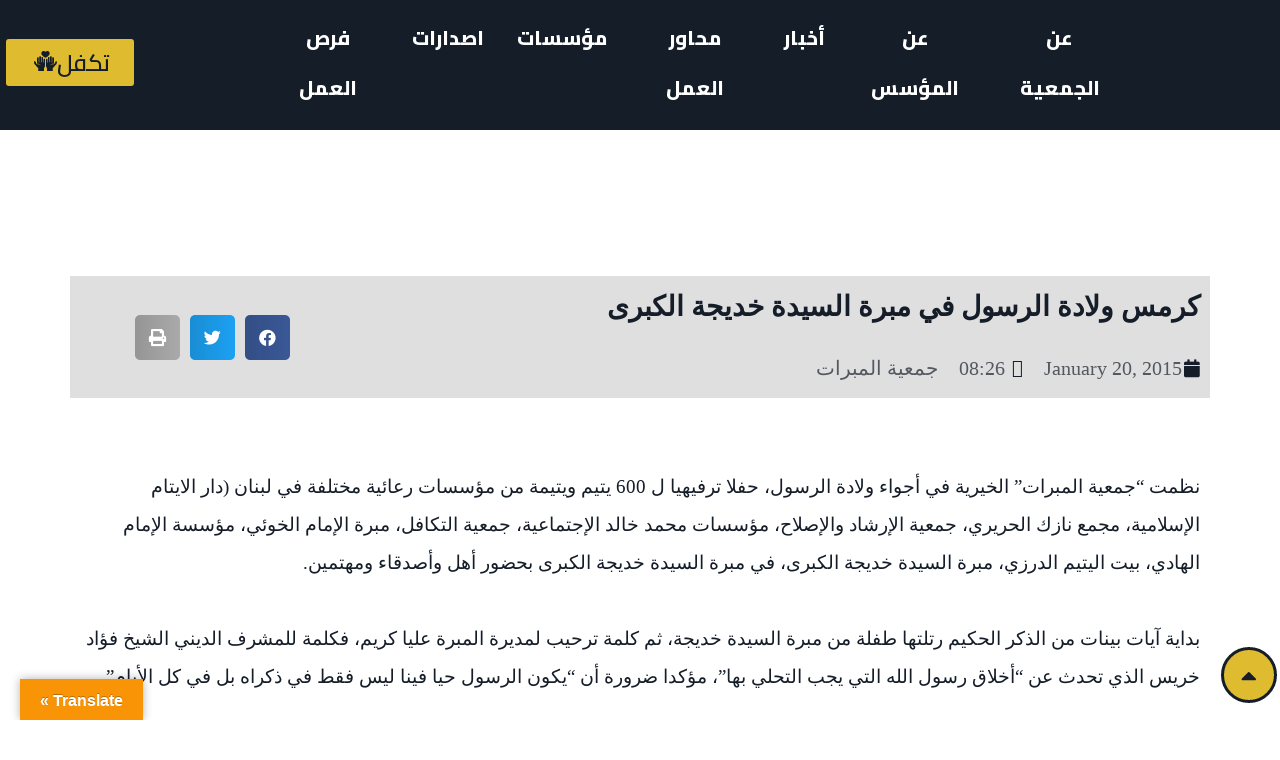

--- FILE ---
content_type: text/html; charset=UTF-8
request_url: https://mabarrat.org.lb/gm-news/5395/
body_size: 44032
content:
<!DOCTYPE html>
<html lang="en-US">
<head>
	<meta charset="UTF-8">
	<meta name="viewport" content="width=device-width, initial-scale=1.0, viewport-fit=cover" />		<script type="text/javascript">
/* <![CDATA[ */
(()=>{var e={};e.g=function(){if("object"==typeof globalThis)return globalThis;try{return this||new Function("return this")()}catch(e){if("object"==typeof window)return window}}(),function({ampUrl:n,isCustomizePreview:t,isAmpDevMode:r,noampQueryVarName:o,noampQueryVarValue:s,disabledStorageKey:i,mobileUserAgents:a,regexRegex:c}){if("undefined"==typeof sessionStorage)return;const d=new RegExp(c);if(!a.some((e=>{const n=e.match(d);return!(!n||!new RegExp(n[1],n[2]).test(navigator.userAgent))||navigator.userAgent.includes(e)})))return;e.g.addEventListener("DOMContentLoaded",(()=>{const e=document.getElementById("amp-mobile-version-switcher");if(!e)return;e.hidden=!1;const n=e.querySelector("a[href]");n&&n.addEventListener("click",(()=>{sessionStorage.removeItem(i)}))}));const g=r&&["paired-browsing-non-amp","paired-browsing-amp"].includes(window.name);if(sessionStorage.getItem(i)||t||g)return;const u=new URL(location.href),m=new URL(n);m.hash=u.hash,u.searchParams.has(o)&&s===u.searchParams.get(o)?sessionStorage.setItem(i,"1"):m.href!==u.href&&(window.stop(),location.replace(m.href))}({"ampUrl":"https:\/\/mabarrat.org.lb\/gm-news\/5395\/?amp=1","noampQueryVarName":"noamp","noampQueryVarValue":"mobile","disabledStorageKey":"amp_mobile_redirect_disabled","mobileUserAgents":["Mobile","Android","Silk\/","Kindle","BlackBerry","Opera Mini","Opera Mobi"],"regexRegex":"^\\\/((?:.|\\n)+)\\\/([i]*)$","isCustomizePreview":false,"isAmpDevMode":false})})();
/* ]]> */
</script>
<meta name='robots' content='index, follow, max-image-preview:large, max-snippet:-1, max-video-preview:-1' />

	<!-- This site is optimized with the Yoast SEO plugin v22.3 - https://yoast.com/wordpress/plugins/seo/ -->
	<title>كرمس ولادة الرسول في مبرة السيدة خديجة الكبرى - جمعية المبرّات الخيرية</title>
	<link rel="canonical" href="https://mabarrat.org.lb/gm-news/5395/" />
	<meta property="og:locale" content="en_US" />
	<meta property="og:type" content="article" />
	<meta property="og:title" content="كرمس ولادة الرسول في مبرة السيدة خديجة الكبرى - جمعية المبرّات الخيرية" />
	<meta property="og:description" content="نظمت &#8220;جمعية المبرات&#8221; الخيرية في أجواء ولادة الرسول، حفلا ترفيهيا ل 600 يتيم ويتيمة من مؤسسات رعائية مختلفة في لبنان ... Read More" />
	<meta property="og:url" content="https://mabarrat.org.lb/gm-news/5395/" />
	<meta property="og:site_name" content="جمعية المبرّات الخيرية" />
	<meta property="article:published_time" content="2015-01-20T08:26:00+00:00" />
	<meta property="article:modified_time" content="2022-02-25T07:33:44+00:00" />
	<meta property="og:image" content="https://mabarrat.org.lb/wp-content/uploads/2022/02/18.jpg" />
	<meta property="og:image:width" content="432" />
	<meta property="og:image:height" content="288" />
	<meta property="og:image:type" content="image/jpeg" />
	<meta name="author" content="rania" />
	<meta name="twitter:card" content="summary_large_image" />
	<meta name="twitter:label1" content="Written by" />
	<meta name="twitter:data1" content="rania" />
	<meta name="twitter:label2" content="Est. reading time" />
	<meta name="twitter:data2" content="1 minute" />
	<script type="application/ld+json" class="yoast-schema-graph">{"@context":"https://schema.org","@graph":[{"@type":"WebPage","@id":"https://mabarrat.org.lb/gm-news/5395/","url":"https://mabarrat.org.lb/gm-news/5395/","name":"كرمس ولادة الرسول في مبرة السيدة خديجة الكبرى - جمعية المبرّات الخيرية","isPartOf":{"@id":"https://mabarrat.org.lb/#website"},"primaryImageOfPage":{"@id":"https://mabarrat.org.lb/gm-news/5395/#primaryimage"},"image":{"@id":"https://mabarrat.org.lb/gm-news/5395/#primaryimage"},"thumbnailUrl":"https://mabarrat.org.lb/wp-content/uploads/2022/02/18.jpg","datePublished":"2015-01-20T08:26:00+00:00","dateModified":"2022-02-25T07:33:44+00:00","author":{"@id":"https://mabarrat.org.lb/#/schema/person/a67177e7cc18254608c34ff03e7b83dd"},"breadcrumb":{"@id":"https://mabarrat.org.lb/gm-news/5395/#breadcrumb"},"inLanguage":"en-US","potentialAction":[{"@type":"ReadAction","target":["https://mabarrat.org.lb/gm-news/5395/"]}]},{"@type":"ImageObject","inLanguage":"en-US","@id":"https://mabarrat.org.lb/gm-news/5395/#primaryimage","url":"https://mabarrat.org.lb/wp-content/uploads/2022/02/18.jpg","contentUrl":"https://mabarrat.org.lb/wp-content/uploads/2022/02/18.jpg","width":432,"height":288},{"@type":"BreadcrumbList","@id":"https://mabarrat.org.lb/gm-news/5395/#breadcrumb","itemListElement":[{"@type":"ListItem","position":1,"name":"Home","item":"https://mabarrat.org.lb/"},{"@type":"ListItem","position":2,"name":"جمعية المبرات","item":"https://mabarrat.org.lb/category/gm-news/"},{"@type":"ListItem","position":3,"name":"كرمس ولادة الرسول في مبرة السيدة خديجة الكبرى"}]},{"@type":"WebSite","@id":"https://mabarrat.org.lb/#website","url":"https://mabarrat.org.lb/","name":"جمعية المبرّات الخيرية","description":"وتعاونوا على البرّ","potentialAction":[{"@type":"SearchAction","target":{"@type":"EntryPoint","urlTemplate":"https://mabarrat.org.lb/?s={search_term_string}"},"query-input":"required name=search_term_string"}],"inLanguage":"en-US"},{"@type":"Person","@id":"https://mabarrat.org.lb/#/schema/person/a67177e7cc18254608c34ff03e7b83dd","name":"rania","image":{"@type":"ImageObject","inLanguage":"en-US","@id":"https://mabarrat.org.lb/#/schema/person/image/","url":"https://secure.gravatar.com/avatar/5b24c8f5fff72d6c3419a35f8df4b265?s=96&d=mm&r=g","contentUrl":"https://secure.gravatar.com/avatar/5b24c8f5fff72d6c3419a35f8df4b265?s=96&d=mm&r=g","caption":"rania"},"url":"https://mabarrat.org.lb/author/rania/"}]}</script>
	<!-- / Yoast SEO plugin. -->


<link rel='dns-prefetch' href='//translate.google.com' />
<link rel='dns-prefetch' href='//fonts.googleapis.com' />
<link rel="alternate" type="application/rss+xml" title="جمعية المبرّات الخيرية &raquo; Feed" href="https://mabarrat.org.lb/feed/" />
<link rel="alternate" type="application/rss+xml" title="جمعية المبرّات الخيرية &raquo; Comments Feed" href="https://mabarrat.org.lb/comments/feed/" />
<link rel="alternate" type="application/rss+xml" title="جمعية المبرّات الخيرية &raquo; كرمس ولادة الرسول في مبرة السيدة خديجة الكبرى Comments Feed" href="https://mabarrat.org.lb/gm-news/5395/feed/" />
<script type="text/javascript">
/* <![CDATA[ */
window._wpemojiSettings = {"baseUrl":"https:\/\/s.w.org\/images\/core\/emoji\/15.0.3\/72x72\/","ext":".png","svgUrl":"https:\/\/s.w.org\/images\/core\/emoji\/15.0.3\/svg\/","svgExt":".svg","source":{"concatemoji":"https:\/\/mabarrat.org.lb\/wp-includes\/js\/wp-emoji-release.min.js?ver=6.5.2"}};
/*! This file is auto-generated */
!function(i,n){var o,s,e;function c(e){try{var t={supportTests:e,timestamp:(new Date).valueOf()};sessionStorage.setItem(o,JSON.stringify(t))}catch(e){}}function p(e,t,n){e.clearRect(0,0,e.canvas.width,e.canvas.height),e.fillText(t,0,0);var t=new Uint32Array(e.getImageData(0,0,e.canvas.width,e.canvas.height).data),r=(e.clearRect(0,0,e.canvas.width,e.canvas.height),e.fillText(n,0,0),new Uint32Array(e.getImageData(0,0,e.canvas.width,e.canvas.height).data));return t.every(function(e,t){return e===r[t]})}function u(e,t,n){switch(t){case"flag":return n(e,"\ud83c\udff3\ufe0f\u200d\u26a7\ufe0f","\ud83c\udff3\ufe0f\u200b\u26a7\ufe0f")?!1:!n(e,"\ud83c\uddfa\ud83c\uddf3","\ud83c\uddfa\u200b\ud83c\uddf3")&&!n(e,"\ud83c\udff4\udb40\udc67\udb40\udc62\udb40\udc65\udb40\udc6e\udb40\udc67\udb40\udc7f","\ud83c\udff4\u200b\udb40\udc67\u200b\udb40\udc62\u200b\udb40\udc65\u200b\udb40\udc6e\u200b\udb40\udc67\u200b\udb40\udc7f");case"emoji":return!n(e,"\ud83d\udc26\u200d\u2b1b","\ud83d\udc26\u200b\u2b1b")}return!1}function f(e,t,n){var r="undefined"!=typeof WorkerGlobalScope&&self instanceof WorkerGlobalScope?new OffscreenCanvas(300,150):i.createElement("canvas"),a=r.getContext("2d",{willReadFrequently:!0}),o=(a.textBaseline="top",a.font="600 32px Arial",{});return e.forEach(function(e){o[e]=t(a,e,n)}),o}function t(e){var t=i.createElement("script");t.src=e,t.defer=!0,i.head.appendChild(t)}"undefined"!=typeof Promise&&(o="wpEmojiSettingsSupports",s=["flag","emoji"],n.supports={everything:!0,everythingExceptFlag:!0},e=new Promise(function(e){i.addEventListener("DOMContentLoaded",e,{once:!0})}),new Promise(function(t){var n=function(){try{var e=JSON.parse(sessionStorage.getItem(o));if("object"==typeof e&&"number"==typeof e.timestamp&&(new Date).valueOf()<e.timestamp+604800&&"object"==typeof e.supportTests)return e.supportTests}catch(e){}return null}();if(!n){if("undefined"!=typeof Worker&&"undefined"!=typeof OffscreenCanvas&&"undefined"!=typeof URL&&URL.createObjectURL&&"undefined"!=typeof Blob)try{var e="postMessage("+f.toString()+"("+[JSON.stringify(s),u.toString(),p.toString()].join(",")+"));",r=new Blob([e],{type:"text/javascript"}),a=new Worker(URL.createObjectURL(r),{name:"wpTestEmojiSupports"});return void(a.onmessage=function(e){c(n=e.data),a.terminate(),t(n)})}catch(e){}c(n=f(s,u,p))}t(n)}).then(function(e){for(var t in e)n.supports[t]=e[t],n.supports.everything=n.supports.everything&&n.supports[t],"flag"!==t&&(n.supports.everythingExceptFlag=n.supports.everythingExceptFlag&&n.supports[t]);n.supports.everythingExceptFlag=n.supports.everythingExceptFlag&&!n.supports.flag,n.DOMReady=!1,n.readyCallback=function(){n.DOMReady=!0}}).then(function(){return e}).then(function(){var e;n.supports.everything||(n.readyCallback(),(e=n.source||{}).concatemoji?t(e.concatemoji):e.wpemoji&&e.twemoji&&(t(e.twemoji),t(e.wpemoji)))}))}((window,document),window._wpemojiSettings);
/* ]]> */
</script>

<style id='wp-emoji-styles-inline-css' type='text/css'>

	img.wp-smiley, img.emoji {
		display: inline !important;
		border: none !important;
		box-shadow: none !important;
		height: 1em !important;
		width: 1em !important;
		margin: 0 0.07em !important;
		vertical-align: -0.1em !important;
		background: none !important;
		padding: 0 !important;
	}
</style>
<link rel='stylesheet' id='wp-block-library-css' href='https://mabarrat.org.lb/wp-includes/css/dist/block-library/style.min.css?ver=6.5.2' type='text/css' media='all' />
<style id='wp-block-library-inline-css' type='text/css'>
.wp-block-quote.is-style-xtra-quote {color:blue}
</style>
<style id='wp-block-library-theme-inline-css' type='text/css'>
.wp-block-audio figcaption{color:#555;font-size:13px;text-align:center}.is-dark-theme .wp-block-audio figcaption{color:#ffffffa6}.wp-block-audio{margin:0 0 1em}.wp-block-code{border:1px solid #ccc;border-radius:4px;font-family:Menlo,Consolas,monaco,monospace;padding:.8em 1em}.wp-block-embed figcaption{color:#555;font-size:13px;text-align:center}.is-dark-theme .wp-block-embed figcaption{color:#ffffffa6}.wp-block-embed{margin:0 0 1em}.blocks-gallery-caption{color:#555;font-size:13px;text-align:center}.is-dark-theme .blocks-gallery-caption{color:#ffffffa6}.wp-block-image figcaption{color:#555;font-size:13px;text-align:center}.is-dark-theme .wp-block-image figcaption{color:#ffffffa6}.wp-block-image{margin:0 0 1em}.wp-block-pullquote{border-bottom:4px solid;border-top:4px solid;color:currentColor;margin-bottom:1.75em}.wp-block-pullquote cite,.wp-block-pullquote footer,.wp-block-pullquote__citation{color:currentColor;font-size:.8125em;font-style:normal;text-transform:uppercase}.wp-block-quote{border-left:.25em solid;margin:0 0 1.75em;padding-left:1em}.wp-block-quote cite,.wp-block-quote footer{color:currentColor;font-size:.8125em;font-style:normal;position:relative}.wp-block-quote.has-text-align-right{border-left:none;border-right:.25em solid;padding-left:0;padding-right:1em}.wp-block-quote.has-text-align-center{border:none;padding-left:0}.wp-block-quote.is-large,.wp-block-quote.is-style-large,.wp-block-quote.is-style-plain{border:none}.wp-block-search .wp-block-search__label{font-weight:700}.wp-block-search__button{border:1px solid #ccc;padding:.375em .625em}:where(.wp-block-group.has-background){padding:1.25em 2.375em}.wp-block-separator.has-css-opacity{opacity:.4}.wp-block-separator{border:none;border-bottom:2px solid;margin-left:auto;margin-right:auto}.wp-block-separator.has-alpha-channel-opacity{opacity:1}.wp-block-separator:not(.is-style-wide):not(.is-style-dots){width:100px}.wp-block-separator.has-background:not(.is-style-dots){border-bottom:none;height:1px}.wp-block-separator.has-background:not(.is-style-wide):not(.is-style-dots){height:2px}.wp-block-table{margin:0 0 1em}.wp-block-table td,.wp-block-table th{word-break:normal}.wp-block-table figcaption{color:#555;font-size:13px;text-align:center}.is-dark-theme .wp-block-table figcaption{color:#ffffffa6}.wp-block-video figcaption{color:#555;font-size:13px;text-align:center}.is-dark-theme .wp-block-video figcaption{color:#ffffffa6}.wp-block-video{margin:0 0 1em}.wp-block-template-part.has-background{margin-bottom:0;margin-top:0;padding:1.25em 2.375em}
</style>
<link rel='stylesheet' id='coblocks-frontend-css' href='https://mabarrat.org.lb/wp-content/plugins/coblocks/dist/style-coblocks-1.css?ver=3.1.7' type='text/css' media='all' />
<link rel='stylesheet' id='coblocks-extensions-css' href='https://mabarrat.org.lb/wp-content/plugins/coblocks/dist/style-coblocks-extensions.css?ver=3.1.7' type='text/css' media='all' />
<link rel='stylesheet' id='coblocks-animation-css' href='https://mabarrat.org.lb/wp-content/plugins/coblocks/dist/style-coblocks-animation.css?ver=d9b2b27566e6a2a85d1b' type='text/css' media='all' />
<link rel='stylesheet' id='xtra-blocks-css' href='https://mabarrat.org.lb/wp-content/themes/xtra//assets/css/blocks.css?ver=6.5.2' type='text/css' media='all' />
<style id='classic-theme-styles-inline-css' type='text/css'>
/*! This file is auto-generated */
.wp-block-button__link{color:#fff;background-color:#32373c;border-radius:9999px;box-shadow:none;text-decoration:none;padding:calc(.667em + 2px) calc(1.333em + 2px);font-size:1.125em}.wp-block-file__button{background:#32373c;color:#fff;text-decoration:none}
</style>
<style id='global-styles-inline-css' type='text/css'>
body{--wp--preset--color--black: #000000;--wp--preset--color--cyan-bluish-gray: #abb8c3;--wp--preset--color--white: #ffffff;--wp--preset--color--pale-pink: #f78da7;--wp--preset--color--vivid-red: #cf2e2e;--wp--preset--color--luminous-vivid-orange: #ff6900;--wp--preset--color--luminous-vivid-amber: #fcb900;--wp--preset--color--light-green-cyan: #7bdcb5;--wp--preset--color--vivid-green-cyan: #00d084;--wp--preset--color--pale-cyan-blue: #8ed1fc;--wp--preset--color--vivid-cyan-blue: #0693e3;--wp--preset--color--vivid-purple: #9b51e0;--wp--preset--gradient--vivid-cyan-blue-to-vivid-purple: linear-gradient(135deg,rgba(6,147,227,1) 0%,rgb(155,81,224) 100%);--wp--preset--gradient--light-green-cyan-to-vivid-green-cyan: linear-gradient(135deg,rgb(122,220,180) 0%,rgb(0,208,130) 100%);--wp--preset--gradient--luminous-vivid-amber-to-luminous-vivid-orange: linear-gradient(135deg,rgba(252,185,0,1) 0%,rgba(255,105,0,1) 100%);--wp--preset--gradient--luminous-vivid-orange-to-vivid-red: linear-gradient(135deg,rgba(255,105,0,1) 0%,rgb(207,46,46) 100%);--wp--preset--gradient--very-light-gray-to-cyan-bluish-gray: linear-gradient(135deg,rgb(238,238,238) 0%,rgb(169,184,195) 100%);--wp--preset--gradient--cool-to-warm-spectrum: linear-gradient(135deg,rgb(74,234,220) 0%,rgb(151,120,209) 20%,rgb(207,42,186) 40%,rgb(238,44,130) 60%,rgb(251,105,98) 80%,rgb(254,248,76) 100%);--wp--preset--gradient--blush-light-purple: linear-gradient(135deg,rgb(255,206,236) 0%,rgb(152,150,240) 100%);--wp--preset--gradient--blush-bordeaux: linear-gradient(135deg,rgb(254,205,165) 0%,rgb(254,45,45) 50%,rgb(107,0,62) 100%);--wp--preset--gradient--luminous-dusk: linear-gradient(135deg,rgb(255,203,112) 0%,rgb(199,81,192) 50%,rgb(65,88,208) 100%);--wp--preset--gradient--pale-ocean: linear-gradient(135deg,rgb(255,245,203) 0%,rgb(182,227,212) 50%,rgb(51,167,181) 100%);--wp--preset--gradient--electric-grass: linear-gradient(135deg,rgb(202,248,128) 0%,rgb(113,206,126) 100%);--wp--preset--gradient--midnight: linear-gradient(135deg,rgb(2,3,129) 0%,rgb(40,116,252) 100%);--wp--preset--font-size--small: 13px;--wp--preset--font-size--medium: 20px;--wp--preset--font-size--large: 36px;--wp--preset--font-size--x-large: 42px;--wp--preset--spacing--20: 0.44rem;--wp--preset--spacing--30: 0.67rem;--wp--preset--spacing--40: 1rem;--wp--preset--spacing--50: 1.5rem;--wp--preset--spacing--60: 2.25rem;--wp--preset--spacing--70: 3.38rem;--wp--preset--spacing--80: 5.06rem;--wp--preset--shadow--natural: 6px 6px 9px rgba(0, 0, 0, 0.2);--wp--preset--shadow--deep: 12px 12px 50px rgba(0, 0, 0, 0.4);--wp--preset--shadow--sharp: 6px 6px 0px rgba(0, 0, 0, 0.2);--wp--preset--shadow--outlined: 6px 6px 0px -3px rgba(255, 255, 255, 1), 6px 6px rgba(0, 0, 0, 1);--wp--preset--shadow--crisp: 6px 6px 0px rgba(0, 0, 0, 1);}:where(.is-layout-flex){gap: 0.5em;}:where(.is-layout-grid){gap: 0.5em;}body .is-layout-flow > .alignleft{float: left;margin-inline-start: 0;margin-inline-end: 2em;}body .is-layout-flow > .alignright{float: right;margin-inline-start: 2em;margin-inline-end: 0;}body .is-layout-flow > .aligncenter{margin-left: auto !important;margin-right: auto !important;}body .is-layout-constrained > .alignleft{float: left;margin-inline-start: 0;margin-inline-end: 2em;}body .is-layout-constrained > .alignright{float: right;margin-inline-start: 2em;margin-inline-end: 0;}body .is-layout-constrained > .aligncenter{margin-left: auto !important;margin-right: auto !important;}body .is-layout-constrained > :where(:not(.alignleft):not(.alignright):not(.alignfull)){max-width: var(--wp--style--global--content-size);margin-left: auto !important;margin-right: auto !important;}body .is-layout-constrained > .alignwide{max-width: var(--wp--style--global--wide-size);}body .is-layout-flex{display: flex;}body .is-layout-flex{flex-wrap: wrap;align-items: center;}body .is-layout-flex > *{margin: 0;}body .is-layout-grid{display: grid;}body .is-layout-grid > *{margin: 0;}:where(.wp-block-columns.is-layout-flex){gap: 2em;}:where(.wp-block-columns.is-layout-grid){gap: 2em;}:where(.wp-block-post-template.is-layout-flex){gap: 1.25em;}:where(.wp-block-post-template.is-layout-grid){gap: 1.25em;}.has-black-color{color: var(--wp--preset--color--black) !important;}.has-cyan-bluish-gray-color{color: var(--wp--preset--color--cyan-bluish-gray) !important;}.has-white-color{color: var(--wp--preset--color--white) !important;}.has-pale-pink-color{color: var(--wp--preset--color--pale-pink) !important;}.has-vivid-red-color{color: var(--wp--preset--color--vivid-red) !important;}.has-luminous-vivid-orange-color{color: var(--wp--preset--color--luminous-vivid-orange) !important;}.has-luminous-vivid-amber-color{color: var(--wp--preset--color--luminous-vivid-amber) !important;}.has-light-green-cyan-color{color: var(--wp--preset--color--light-green-cyan) !important;}.has-vivid-green-cyan-color{color: var(--wp--preset--color--vivid-green-cyan) !important;}.has-pale-cyan-blue-color{color: var(--wp--preset--color--pale-cyan-blue) !important;}.has-vivid-cyan-blue-color{color: var(--wp--preset--color--vivid-cyan-blue) !important;}.has-vivid-purple-color{color: var(--wp--preset--color--vivid-purple) !important;}.has-black-background-color{background-color: var(--wp--preset--color--black) !important;}.has-cyan-bluish-gray-background-color{background-color: var(--wp--preset--color--cyan-bluish-gray) !important;}.has-white-background-color{background-color: var(--wp--preset--color--white) !important;}.has-pale-pink-background-color{background-color: var(--wp--preset--color--pale-pink) !important;}.has-vivid-red-background-color{background-color: var(--wp--preset--color--vivid-red) !important;}.has-luminous-vivid-orange-background-color{background-color: var(--wp--preset--color--luminous-vivid-orange) !important;}.has-luminous-vivid-amber-background-color{background-color: var(--wp--preset--color--luminous-vivid-amber) !important;}.has-light-green-cyan-background-color{background-color: var(--wp--preset--color--light-green-cyan) !important;}.has-vivid-green-cyan-background-color{background-color: var(--wp--preset--color--vivid-green-cyan) !important;}.has-pale-cyan-blue-background-color{background-color: var(--wp--preset--color--pale-cyan-blue) !important;}.has-vivid-cyan-blue-background-color{background-color: var(--wp--preset--color--vivid-cyan-blue) !important;}.has-vivid-purple-background-color{background-color: var(--wp--preset--color--vivid-purple) !important;}.has-black-border-color{border-color: var(--wp--preset--color--black) !important;}.has-cyan-bluish-gray-border-color{border-color: var(--wp--preset--color--cyan-bluish-gray) !important;}.has-white-border-color{border-color: var(--wp--preset--color--white) !important;}.has-pale-pink-border-color{border-color: var(--wp--preset--color--pale-pink) !important;}.has-vivid-red-border-color{border-color: var(--wp--preset--color--vivid-red) !important;}.has-luminous-vivid-orange-border-color{border-color: var(--wp--preset--color--luminous-vivid-orange) !important;}.has-luminous-vivid-amber-border-color{border-color: var(--wp--preset--color--luminous-vivid-amber) !important;}.has-light-green-cyan-border-color{border-color: var(--wp--preset--color--light-green-cyan) !important;}.has-vivid-green-cyan-border-color{border-color: var(--wp--preset--color--vivid-green-cyan) !important;}.has-pale-cyan-blue-border-color{border-color: var(--wp--preset--color--pale-cyan-blue) !important;}.has-vivid-cyan-blue-border-color{border-color: var(--wp--preset--color--vivid-cyan-blue) !important;}.has-vivid-purple-border-color{border-color: var(--wp--preset--color--vivid-purple) !important;}.has-vivid-cyan-blue-to-vivid-purple-gradient-background{background: var(--wp--preset--gradient--vivid-cyan-blue-to-vivid-purple) !important;}.has-light-green-cyan-to-vivid-green-cyan-gradient-background{background: var(--wp--preset--gradient--light-green-cyan-to-vivid-green-cyan) !important;}.has-luminous-vivid-amber-to-luminous-vivid-orange-gradient-background{background: var(--wp--preset--gradient--luminous-vivid-amber-to-luminous-vivid-orange) !important;}.has-luminous-vivid-orange-to-vivid-red-gradient-background{background: var(--wp--preset--gradient--luminous-vivid-orange-to-vivid-red) !important;}.has-very-light-gray-to-cyan-bluish-gray-gradient-background{background: var(--wp--preset--gradient--very-light-gray-to-cyan-bluish-gray) !important;}.has-cool-to-warm-spectrum-gradient-background{background: var(--wp--preset--gradient--cool-to-warm-spectrum) !important;}.has-blush-light-purple-gradient-background{background: var(--wp--preset--gradient--blush-light-purple) !important;}.has-blush-bordeaux-gradient-background{background: var(--wp--preset--gradient--blush-bordeaux) !important;}.has-luminous-dusk-gradient-background{background: var(--wp--preset--gradient--luminous-dusk) !important;}.has-pale-ocean-gradient-background{background: var(--wp--preset--gradient--pale-ocean) !important;}.has-electric-grass-gradient-background{background: var(--wp--preset--gradient--electric-grass) !important;}.has-midnight-gradient-background{background: var(--wp--preset--gradient--midnight) !important;}.has-small-font-size{font-size: var(--wp--preset--font-size--small) !important;}.has-medium-font-size{font-size: var(--wp--preset--font-size--medium) !important;}.has-large-font-size{font-size: var(--wp--preset--font-size--large) !important;}.has-x-large-font-size{font-size: var(--wp--preset--font-size--x-large) !important;}
.wp-block-navigation a:where(:not(.wp-element-button)){color: inherit;}
:where(.wp-block-post-template.is-layout-flex){gap: 1.25em;}:where(.wp-block-post-template.is-layout-grid){gap: 1.25em;}
:where(.wp-block-columns.is-layout-flex){gap: 2em;}:where(.wp-block-columns.is-layout-grid){gap: 2em;}
.wp-block-pullquote{font-size: 1.5em;line-height: 1.6;}
</style>
<link rel='stylesheet' id='url-shortify-css' href='https://mabarrat.org.lb/wp-content/plugins/url-shortify/lite/dist/styles/url-shortify.css?ver=1.8.4' type='text/css' media='all' />
<link rel='stylesheet' id='contact-form-7-css' href='https://mabarrat.org.lb/wp-content/plugins/contact-form-7/includes/css/styles.css?ver=5.9.3' type='text/css' media='all' />
<link rel='stylesheet' id='google-language-translator-css' href='https://mabarrat.org.lb/wp-content/plugins/google-language-translator/css/style.css?ver=6.0.20' type='text/css' media='' />
<link rel='stylesheet' id='glt-toolbar-styles-css' href='https://mabarrat.org.lb/wp-content/plugins/google-language-translator/css/toolbar.css?ver=6.0.20' type='text/css' media='' />
<link rel='stylesheet' id='wp-components-css' href='https://mabarrat.org.lb/wp-includes/css/dist/components/style.min.css?ver=6.5.2' type='text/css' media='all' />
<link rel='stylesheet' id='godaddy-styles-css' href='https://mabarrat.org.lb/wp-content/plugins/coblocks/includes/Dependencies/GoDaddy/Styles/build/latest.css?ver=2.0.2' type='text/css' media='all' />
<link rel='stylesheet' id='exad-hf-style-css' href='https://mabarrat.org.lb/wp-content/plugins/exclusive-addons-elementor-pro/assets/css/exad-header-footer.css?ver=1.3.2' type='text/css' media='all' />
<link rel='stylesheet' id='elementor-icons-css' href='https://mabarrat.org.lb/wp-content/plugins/elementor/assets/lib/eicons/css/elementor-icons.min.css?ver=5.20.0' type='text/css' media='all' />
<style id='elementor-icons-inline-css' type='text/css'>

		.elementor-add-new-section .elementor-add-templately-promo-button{
            background-color: #5d4fff;
            background-image: url(https://mabarrat.org.lb/wp-content/plugins/essential-addons-for-elementor-lite/assets/admin/images/templately/logo-icon.svg);
            background-repeat: no-repeat;
            background-position: center center;
            position: relative;
        }
        
		.elementor-add-new-section .elementor-add-templately-promo-button > i{
            height: 12px;
        }
        
        body .elementor-add-new-section .elementor-add-section-area-button {
            margin-left: 0;
        }

		.elementor-add-new-section .elementor-add-templately-promo-button{
            background-color: #5d4fff;
            background-image: url(https://mabarrat.org.lb/wp-content/plugins/essential-addons-for-elementor-lite/assets/admin/images/templately/logo-icon.svg);
            background-repeat: no-repeat;
            background-position: center center;
            position: relative;
        }
        
		.elementor-add-new-section .elementor-add-templately-promo-button > i{
            height: 12px;
        }
        
        body .elementor-add-new-section .elementor-add-section-area-button {
            margin-left: 0;
        }

		.elementor-add-new-section .elementor-add-templately-promo-button{
            background-color: #5d4fff;
            background-image: url(https://mabarrat.org.lb/wp-content/plugins/essential-addons-for-elementor-lite/assets/admin/images/templately/logo-icon.svg);
            background-repeat: no-repeat;
            background-position: center center;
            position: relative;
        }
        
		.elementor-add-new-section .elementor-add-templately-promo-button > i{
            height: 12px;
        }
        
        body .elementor-add-new-section .elementor-add-section-area-button {
            margin-left: 0;
        }
</style>
<link rel='stylesheet' id='elementor-frontend-legacy-css' href='https://mabarrat.org.lb/wp-content/plugins/elementor/assets/css/frontend-legacy.min.css?ver=3.13.3' type='text/css' media='all' />
<link rel='stylesheet' id='elementor-frontend-css' href='https://mabarrat.org.lb/wp-content/plugins/elementor/assets/css/frontend.min.css?ver=3.13.3' type='text/css' media='all' />
<style id='elementor-frontend-inline-css' type='text/css'>
.elementor-widget-edp-blob-generator.elementor-absolute {
		z-index: auto;
	}
@-webkit-keyframes ha_fadeIn{0%{opacity:0}to{opacity:1}}@keyframes ha_fadeIn{0%{opacity:0}to{opacity:1}}@-webkit-keyframes ha_zoomIn{0%{opacity:0;-webkit-transform:scale3d(.3,.3,.3);transform:scale3d(.3,.3,.3)}50%{opacity:1}}@keyframes ha_zoomIn{0%{opacity:0;-webkit-transform:scale3d(.3,.3,.3);transform:scale3d(.3,.3,.3)}50%{opacity:1}}@-webkit-keyframes ha_rollIn{0%{opacity:0;-webkit-transform:translate3d(-100%,0,0) rotate3d(0,0,1,-120deg);transform:translate3d(-100%,0,0) rotate3d(0,0,1,-120deg)}to{opacity:1}}@keyframes ha_rollIn{0%{opacity:0;-webkit-transform:translate3d(-100%,0,0) rotate3d(0,0,1,-120deg);transform:translate3d(-100%,0,0) rotate3d(0,0,1,-120deg)}to{opacity:1}}@-webkit-keyframes ha_bounce{0%,20%,53%,to{-webkit-animation-timing-function:cubic-bezier(.215,.61,.355,1);animation-timing-function:cubic-bezier(.215,.61,.355,1)}40%,43%{-webkit-transform:translate3d(0,-30px,0) scaleY(1.1);transform:translate3d(0,-30px,0) scaleY(1.1);-webkit-animation-timing-function:cubic-bezier(.755,.05,.855,.06);animation-timing-function:cubic-bezier(.755,.05,.855,.06)}70%{-webkit-transform:translate3d(0,-15px,0) scaleY(1.05);transform:translate3d(0,-15px,0) scaleY(1.05);-webkit-animation-timing-function:cubic-bezier(.755,.05,.855,.06);animation-timing-function:cubic-bezier(.755,.05,.855,.06)}80%{-webkit-transition-timing-function:cubic-bezier(.215,.61,.355,1);transition-timing-function:cubic-bezier(.215,.61,.355,1);-webkit-transform:translate3d(0,0,0) scaleY(.95);transform:translate3d(0,0,0) scaleY(.95)}90%{-webkit-transform:translate3d(0,-4px,0) scaleY(1.02);transform:translate3d(0,-4px,0) scaleY(1.02)}}@keyframes ha_bounce{0%,20%,53%,to{-webkit-animation-timing-function:cubic-bezier(.215,.61,.355,1);animation-timing-function:cubic-bezier(.215,.61,.355,1)}40%,43%{-webkit-transform:translate3d(0,-30px,0) scaleY(1.1);transform:translate3d(0,-30px,0) scaleY(1.1);-webkit-animation-timing-function:cubic-bezier(.755,.05,.855,.06);animation-timing-function:cubic-bezier(.755,.05,.855,.06)}70%{-webkit-transform:translate3d(0,-15px,0) scaleY(1.05);transform:translate3d(0,-15px,0) scaleY(1.05);-webkit-animation-timing-function:cubic-bezier(.755,.05,.855,.06);animation-timing-function:cubic-bezier(.755,.05,.855,.06)}80%{-webkit-transition-timing-function:cubic-bezier(.215,.61,.355,1);transition-timing-function:cubic-bezier(.215,.61,.355,1);-webkit-transform:translate3d(0,0,0) scaleY(.95);transform:translate3d(0,0,0) scaleY(.95)}90%{-webkit-transform:translate3d(0,-4px,0) scaleY(1.02);transform:translate3d(0,-4px,0) scaleY(1.02)}}@-webkit-keyframes ha_bounceIn{0%,20%,40%,60%,80%,to{-webkit-animation-timing-function:cubic-bezier(.215,.61,.355,1);animation-timing-function:cubic-bezier(.215,.61,.355,1)}0%{opacity:0;-webkit-transform:scale3d(.3,.3,.3);transform:scale3d(.3,.3,.3)}20%{-webkit-transform:scale3d(1.1,1.1,1.1);transform:scale3d(1.1,1.1,1.1)}40%{-webkit-transform:scale3d(.9,.9,.9);transform:scale3d(.9,.9,.9)}60%{opacity:1;-webkit-transform:scale3d(1.03,1.03,1.03);transform:scale3d(1.03,1.03,1.03)}80%{-webkit-transform:scale3d(.97,.97,.97);transform:scale3d(.97,.97,.97)}to{opacity:1}}@keyframes ha_bounceIn{0%,20%,40%,60%,80%,to{-webkit-animation-timing-function:cubic-bezier(.215,.61,.355,1);animation-timing-function:cubic-bezier(.215,.61,.355,1)}0%{opacity:0;-webkit-transform:scale3d(.3,.3,.3);transform:scale3d(.3,.3,.3)}20%{-webkit-transform:scale3d(1.1,1.1,1.1);transform:scale3d(1.1,1.1,1.1)}40%{-webkit-transform:scale3d(.9,.9,.9);transform:scale3d(.9,.9,.9)}60%{opacity:1;-webkit-transform:scale3d(1.03,1.03,1.03);transform:scale3d(1.03,1.03,1.03)}80%{-webkit-transform:scale3d(.97,.97,.97);transform:scale3d(.97,.97,.97)}to{opacity:1}}@-webkit-keyframes ha_flipInX{0%{opacity:0;-webkit-transform:perspective(400px) rotate3d(1,0,0,90deg);transform:perspective(400px) rotate3d(1,0,0,90deg);-webkit-animation-timing-function:ease-in;animation-timing-function:ease-in}40%{-webkit-transform:perspective(400px) rotate3d(1,0,0,-20deg);transform:perspective(400px) rotate3d(1,0,0,-20deg);-webkit-animation-timing-function:ease-in;animation-timing-function:ease-in}60%{opacity:1;-webkit-transform:perspective(400px) rotate3d(1,0,0,10deg);transform:perspective(400px) rotate3d(1,0,0,10deg)}80%{-webkit-transform:perspective(400px) rotate3d(1,0,0,-5deg);transform:perspective(400px) rotate3d(1,0,0,-5deg)}}@keyframes ha_flipInX{0%{opacity:0;-webkit-transform:perspective(400px) rotate3d(1,0,0,90deg);transform:perspective(400px) rotate3d(1,0,0,90deg);-webkit-animation-timing-function:ease-in;animation-timing-function:ease-in}40%{-webkit-transform:perspective(400px) rotate3d(1,0,0,-20deg);transform:perspective(400px) rotate3d(1,0,0,-20deg);-webkit-animation-timing-function:ease-in;animation-timing-function:ease-in}60%{opacity:1;-webkit-transform:perspective(400px) rotate3d(1,0,0,10deg);transform:perspective(400px) rotate3d(1,0,0,10deg)}80%{-webkit-transform:perspective(400px) rotate3d(1,0,0,-5deg);transform:perspective(400px) rotate3d(1,0,0,-5deg)}}@-webkit-keyframes ha_flipInY{0%{opacity:0;-webkit-transform:perspective(400px) rotate3d(0,1,0,90deg);transform:perspective(400px) rotate3d(0,1,0,90deg);-webkit-animation-timing-function:ease-in;animation-timing-function:ease-in}40%{-webkit-transform:perspective(400px) rotate3d(0,1,0,-20deg);transform:perspective(400px) rotate3d(0,1,0,-20deg);-webkit-animation-timing-function:ease-in;animation-timing-function:ease-in}60%{opacity:1;-webkit-transform:perspective(400px) rotate3d(0,1,0,10deg);transform:perspective(400px) rotate3d(0,1,0,10deg)}80%{-webkit-transform:perspective(400px) rotate3d(0,1,0,-5deg);transform:perspective(400px) rotate3d(0,1,0,-5deg)}}@keyframes ha_flipInY{0%{opacity:0;-webkit-transform:perspective(400px) rotate3d(0,1,0,90deg);transform:perspective(400px) rotate3d(0,1,0,90deg);-webkit-animation-timing-function:ease-in;animation-timing-function:ease-in}40%{-webkit-transform:perspective(400px) rotate3d(0,1,0,-20deg);transform:perspective(400px) rotate3d(0,1,0,-20deg);-webkit-animation-timing-function:ease-in;animation-timing-function:ease-in}60%{opacity:1;-webkit-transform:perspective(400px) rotate3d(0,1,0,10deg);transform:perspective(400px) rotate3d(0,1,0,10deg)}80%{-webkit-transform:perspective(400px) rotate3d(0,1,0,-5deg);transform:perspective(400px) rotate3d(0,1,0,-5deg)}}@-webkit-keyframes ha_swing{20%{-webkit-transform:rotate3d(0,0,1,15deg);transform:rotate3d(0,0,1,15deg)}40%{-webkit-transform:rotate3d(0,0,1,-10deg);transform:rotate3d(0,0,1,-10deg)}60%{-webkit-transform:rotate3d(0,0,1,5deg);transform:rotate3d(0,0,1,5deg)}80%{-webkit-transform:rotate3d(0,0,1,-5deg);transform:rotate3d(0,0,1,-5deg)}}@keyframes ha_swing{20%{-webkit-transform:rotate3d(0,0,1,15deg);transform:rotate3d(0,0,1,15deg)}40%{-webkit-transform:rotate3d(0,0,1,-10deg);transform:rotate3d(0,0,1,-10deg)}60%{-webkit-transform:rotate3d(0,0,1,5deg);transform:rotate3d(0,0,1,5deg)}80%{-webkit-transform:rotate3d(0,0,1,-5deg);transform:rotate3d(0,0,1,-5deg)}}@-webkit-keyframes ha_slideInDown{0%{visibility:visible;-webkit-transform:translate3d(0,-100%,0);transform:translate3d(0,-100%,0)}}@keyframes ha_slideInDown{0%{visibility:visible;-webkit-transform:translate3d(0,-100%,0);transform:translate3d(0,-100%,0)}}@-webkit-keyframes ha_slideInUp{0%{visibility:visible;-webkit-transform:translate3d(0,100%,0);transform:translate3d(0,100%,0)}}@keyframes ha_slideInUp{0%{visibility:visible;-webkit-transform:translate3d(0,100%,0);transform:translate3d(0,100%,0)}}@-webkit-keyframes ha_slideInLeft{0%{visibility:visible;-webkit-transform:translate3d(-100%,0,0);transform:translate3d(-100%,0,0)}}@keyframes ha_slideInLeft{0%{visibility:visible;-webkit-transform:translate3d(-100%,0,0);transform:translate3d(-100%,0,0)}}@-webkit-keyframes ha_slideInRight{0%{visibility:visible;-webkit-transform:translate3d(100%,0,0);transform:translate3d(100%,0,0)}}@keyframes ha_slideInRight{0%{visibility:visible;-webkit-transform:translate3d(100%,0,0);transform:translate3d(100%,0,0)}}.ha_fadeIn{-webkit-animation-name:ha_fadeIn;animation-name:ha_fadeIn}.ha_zoomIn{-webkit-animation-name:ha_zoomIn;animation-name:ha_zoomIn}.ha_rollIn{-webkit-animation-name:ha_rollIn;animation-name:ha_rollIn}.ha_bounce{-webkit-transform-origin:center bottom;-ms-transform-origin:center bottom;transform-origin:center bottom;-webkit-animation-name:ha_bounce;animation-name:ha_bounce}.ha_bounceIn{-webkit-animation-name:ha_bounceIn;animation-name:ha_bounceIn;-webkit-animation-duration:.75s;-webkit-animation-duration:calc(var(--animate-duration)*.75);animation-duration:.75s;animation-duration:calc(var(--animate-duration)*.75)}.ha_flipInX,.ha_flipInY{-webkit-animation-name:ha_flipInX;animation-name:ha_flipInX;-webkit-backface-visibility:visible!important;backface-visibility:visible!important}.ha_flipInY{-webkit-animation-name:ha_flipInY;animation-name:ha_flipInY}.ha_swing{-webkit-transform-origin:top center;-ms-transform-origin:top center;transform-origin:top center;-webkit-animation-name:ha_swing;animation-name:ha_swing}.ha_slideInDown{-webkit-animation-name:ha_slideInDown;animation-name:ha_slideInDown}.ha_slideInUp{-webkit-animation-name:ha_slideInUp;animation-name:ha_slideInUp}.ha_slideInLeft{-webkit-animation-name:ha_slideInLeft;animation-name:ha_slideInLeft}.ha_slideInRight{-webkit-animation-name:ha_slideInRight;animation-name:ha_slideInRight}.ha-css-transform-yes{-webkit-transition-duration:var(--ha-tfx-transition-duration, .2s);transition-duration:var(--ha-tfx-transition-duration, .2s);-webkit-transition-property:-webkit-transform;transition-property:transform;transition-property:transform,-webkit-transform;-webkit-transform:translate(var(--ha-tfx-translate-x, 0),var(--ha-tfx-translate-y, 0)) scale(var(--ha-tfx-scale-x, 1),var(--ha-tfx-scale-y, 1)) skew(var(--ha-tfx-skew-x, 0),var(--ha-tfx-skew-y, 0)) rotateX(var(--ha-tfx-rotate-x, 0)) rotateY(var(--ha-tfx-rotate-y, 0)) rotateZ(var(--ha-tfx-rotate-z, 0));transform:translate(var(--ha-tfx-translate-x, 0),var(--ha-tfx-translate-y, 0)) scale(var(--ha-tfx-scale-x, 1),var(--ha-tfx-scale-y, 1)) skew(var(--ha-tfx-skew-x, 0),var(--ha-tfx-skew-y, 0)) rotateX(var(--ha-tfx-rotate-x, 0)) rotateY(var(--ha-tfx-rotate-y, 0)) rotateZ(var(--ha-tfx-rotate-z, 0))}.ha-css-transform-yes:hover{-webkit-transform:translate(var(--ha-tfx-translate-x-hover, var(--ha-tfx-translate-x, 0)),var(--ha-tfx-translate-y-hover, var(--ha-tfx-translate-y, 0))) scale(var(--ha-tfx-scale-x-hover, var(--ha-tfx-scale-x, 1)),var(--ha-tfx-scale-y-hover, var(--ha-tfx-scale-y, 1))) skew(var(--ha-tfx-skew-x-hover, var(--ha-tfx-skew-x, 0)),var(--ha-tfx-skew-y-hover, var(--ha-tfx-skew-y, 0))) rotateX(var(--ha-tfx-rotate-x-hover, var(--ha-tfx-rotate-x, 0))) rotateY(var(--ha-tfx-rotate-y-hover, var(--ha-tfx-rotate-y, 0))) rotateZ(var(--ha-tfx-rotate-z-hover, var(--ha-tfx-rotate-z, 0)));transform:translate(var(--ha-tfx-translate-x-hover, var(--ha-tfx-translate-x, 0)),var(--ha-tfx-translate-y-hover, var(--ha-tfx-translate-y, 0))) scale(var(--ha-tfx-scale-x-hover, var(--ha-tfx-scale-x, 1)),var(--ha-tfx-scale-y-hover, var(--ha-tfx-scale-y, 1))) skew(var(--ha-tfx-skew-x-hover, var(--ha-tfx-skew-x, 0)),var(--ha-tfx-skew-y-hover, var(--ha-tfx-skew-y, 0))) rotateX(var(--ha-tfx-rotate-x-hover, var(--ha-tfx-rotate-x, 0))) rotateY(var(--ha-tfx-rotate-y-hover, var(--ha-tfx-rotate-y, 0))) rotateZ(var(--ha-tfx-rotate-z-hover, var(--ha-tfx-rotate-z, 0)))}.happy-addon>.elementor-widget-container{word-wrap:break-word;overflow-wrap:break-word}.happy-addon>.elementor-widget-container,.happy-addon>.elementor-widget-container *{-webkit-box-sizing:border-box;box-sizing:border-box}.happy-addon p:empty{display:none}.happy-addon .elementor-inline-editing{min-height:auto!important}.happy-addon-pro img{max-width:100%;height:auto;-o-object-fit:cover;object-fit:cover}.ha-screen-reader-text{position:absolute;overflow:hidden;clip:rect(1px,1px,1px,1px);margin:-1px;padding:0;width:1px;height:1px;border:0;word-wrap:normal!important;-webkit-clip-path:inset(50%);clip-path:inset(50%)}.ha-has-bg-overlay>.elementor-widget-container{position:relative;z-index:1}.ha-has-bg-overlay>.elementor-widget-container:before{position:absolute;top:0;left:0;z-index:-1;width:100%;height:100%;content:""}.ha-popup--is-enabled .ha-js-popup,.ha-popup--is-enabled .ha-js-popup img{cursor:-webkit-zoom-in!important;cursor:zoom-in!important}.mfp-wrap .mfp-arrow,.mfp-wrap .mfp-close{background-color:transparent}.mfp-wrap .mfp-arrow:focus,.mfp-wrap .mfp-close:focus{outline-width:thin}.ha-advanced-tooltip-enable{position:relative;cursor:pointer;--ha-tooltip-arrow-color:black;--ha-tooltip-arrow-distance:0}.ha-advanced-tooltip-enable .ha-advanced-tooltip-content{position:absolute;z-index:999;display:none;padding:5px 0;width:120px;height:auto;border-radius:6px;background-color:#000;color:#fff;text-align:center;opacity:0}.ha-advanced-tooltip-enable .ha-advanced-tooltip-content::after{position:absolute;border-width:5px;border-style:solid;content:""}.ha-advanced-tooltip-enable .ha-advanced-tooltip-content.no-arrow::after{visibility:hidden}.ha-advanced-tooltip-enable .ha-advanced-tooltip-content.show{display:inline-block;opacity:1}.ha-advanced-tooltip-enable.ha-advanced-tooltip-top .ha-advanced-tooltip-content,body[data-elementor-device-mode=tablet] .ha-advanced-tooltip-enable.ha-advanced-tooltip-tablet-top .ha-advanced-tooltip-content{top:unset;right:0;bottom:calc(101% + var(--ha-tooltip-arrow-distance));left:0;margin:0 auto}.ha-advanced-tooltip-enable.ha-advanced-tooltip-top .ha-advanced-tooltip-content::after,body[data-elementor-device-mode=tablet] .ha-advanced-tooltip-enable.ha-advanced-tooltip-tablet-top .ha-advanced-tooltip-content::after{top:100%;right:unset;bottom:unset;left:50%;border-color:var(--ha-tooltip-arrow-color) transparent transparent transparent;-webkit-transform:translateX(-50%);-ms-transform:translateX(-50%);transform:translateX(-50%)}.ha-advanced-tooltip-enable.ha-advanced-tooltip-bottom .ha-advanced-tooltip-content,body[data-elementor-device-mode=tablet] .ha-advanced-tooltip-enable.ha-advanced-tooltip-tablet-bottom .ha-advanced-tooltip-content{top:calc(101% + var(--ha-tooltip-arrow-distance));right:0;bottom:unset;left:0;margin:0 auto}.ha-advanced-tooltip-enable.ha-advanced-tooltip-bottom .ha-advanced-tooltip-content::after,body[data-elementor-device-mode=tablet] .ha-advanced-tooltip-enable.ha-advanced-tooltip-tablet-bottom .ha-advanced-tooltip-content::after{top:unset;right:unset;bottom:100%;left:50%;border-color:transparent transparent var(--ha-tooltip-arrow-color) transparent;-webkit-transform:translateX(-50%);-ms-transform:translateX(-50%);transform:translateX(-50%)}.ha-advanced-tooltip-enable.ha-advanced-tooltip-left .ha-advanced-tooltip-content,body[data-elementor-device-mode=tablet] .ha-advanced-tooltip-enable.ha-advanced-tooltip-tablet-left .ha-advanced-tooltip-content{top:50%;right:calc(101% + var(--ha-tooltip-arrow-distance));bottom:unset;left:unset;-webkit-transform:translateY(-50%);-ms-transform:translateY(-50%);transform:translateY(-50%)}.ha-advanced-tooltip-enable.ha-advanced-tooltip-left .ha-advanced-tooltip-content::after,body[data-elementor-device-mode=tablet] .ha-advanced-tooltip-enable.ha-advanced-tooltip-tablet-left .ha-advanced-tooltip-content::after{top:50%;right:unset;bottom:unset;left:100%;border-color:transparent transparent transparent var(--ha-tooltip-arrow-color);-webkit-transform:translateY(-50%);-ms-transform:translateY(-50%);transform:translateY(-50%)}.ha-advanced-tooltip-enable.ha-advanced-tooltip-right .ha-advanced-tooltip-content,body[data-elementor-device-mode=tablet] .ha-advanced-tooltip-enable.ha-advanced-tooltip-tablet-right .ha-advanced-tooltip-content{top:50%;right:unset;bottom:unset;left:calc(101% + var(--ha-tooltip-arrow-distance));-webkit-transform:translateY(-50%);-ms-transform:translateY(-50%);transform:translateY(-50%)}.ha-advanced-tooltip-enable.ha-advanced-tooltip-right .ha-advanced-tooltip-content::after,body[data-elementor-device-mode=tablet] .ha-advanced-tooltip-enable.ha-advanced-tooltip-tablet-right .ha-advanced-tooltip-content::after{top:50%;right:100%;bottom:unset;left:unset;border-color:transparent var(--ha-tooltip-arrow-color) transparent transparent;-webkit-transform:translateY(-50%);-ms-transform:translateY(-50%);transform:translateY(-50%)}body[data-elementor-device-mode=mobile] .ha-advanced-tooltip-enable.ha-advanced-tooltip-mobile-top .ha-advanced-tooltip-content{top:unset;right:0;bottom:calc(101% + var(--ha-tooltip-arrow-distance));left:0;margin:0 auto}body[data-elementor-device-mode=mobile] .ha-advanced-tooltip-enable.ha-advanced-tooltip-mobile-top .ha-advanced-tooltip-content::after{top:100%;right:unset;bottom:unset;left:50%;border-color:var(--ha-tooltip-arrow-color) transparent transparent transparent;-webkit-transform:translateX(-50%);-ms-transform:translateX(-50%);transform:translateX(-50%)}body[data-elementor-device-mode=mobile] .ha-advanced-tooltip-enable.ha-advanced-tooltip-mobile-bottom .ha-advanced-tooltip-content{top:calc(101% + var(--ha-tooltip-arrow-distance));right:0;bottom:unset;left:0;margin:0 auto}body[data-elementor-device-mode=mobile] .ha-advanced-tooltip-enable.ha-advanced-tooltip-mobile-bottom .ha-advanced-tooltip-content::after{top:unset;right:unset;bottom:100%;left:50%;border-color:transparent transparent var(--ha-tooltip-arrow-color) transparent;-webkit-transform:translateX(-50%);-ms-transform:translateX(-50%);transform:translateX(-50%)}body[data-elementor-device-mode=mobile] .ha-advanced-tooltip-enable.ha-advanced-tooltip-mobile-left .ha-advanced-tooltip-content{top:50%;right:calc(101% + var(--ha-tooltip-arrow-distance));bottom:unset;left:unset;-webkit-transform:translateY(-50%);-ms-transform:translateY(-50%);transform:translateY(-50%)}body[data-elementor-device-mode=mobile] .ha-advanced-tooltip-enable.ha-advanced-tooltip-mobile-left .ha-advanced-tooltip-content::after{top:50%;right:unset;bottom:unset;left:100%;border-color:transparent transparent transparent var(--ha-tooltip-arrow-color);-webkit-transform:translateY(-50%);-ms-transform:translateY(-50%);transform:translateY(-50%)}body[data-elementor-device-mode=mobile] .ha-advanced-tooltip-enable.ha-advanced-tooltip-mobile-right .ha-advanced-tooltip-content{top:50%;right:unset;bottom:unset;left:calc(101% + var(--ha-tooltip-arrow-distance));-webkit-transform:translateY(-50%);-ms-transform:translateY(-50%);transform:translateY(-50%)}body[data-elementor-device-mode=mobile] .ha-advanced-tooltip-enable.ha-advanced-tooltip-mobile-right .ha-advanced-tooltip-content::after{top:50%;right:100%;bottom:unset;left:unset;border-color:transparent var(--ha-tooltip-arrow-color) transparent transparent;-webkit-transform:translateY(-50%);-ms-transform:translateY(-50%);transform:translateY(-50%)}body.elementor-editor-active .happy-addon.ha-gravityforms .gform_wrapper{display:block!important}.ha-scroll-to-top-wrap.ha-scroll-to-top-hide{display:none}.ha-scroll-to-top-wrap.edit-mode,.ha-scroll-to-top-wrap.single-page-off{display:none!important}.ha-scroll-to-top-button{position:fixed;right:15px;bottom:15px;z-index:9999;display:-webkit-box;display:-webkit-flex;display:-ms-flexbox;display:flex;-webkit-box-align:center;-webkit-align-items:center;align-items:center;-ms-flex-align:center;-webkit-box-pack:center;-ms-flex-pack:center;-webkit-justify-content:center;justify-content:center;width:50px;height:50px;border-radius:50px;background-color:#5636d1;color:#fff;text-align:center;opacity:1;cursor:pointer;-webkit-transition:all .3s;transition:all .3s}.ha-scroll-to-top-button i{color:#fff;font-size:16px}.ha-scroll-to-top-button:hover{background-color:#e2498a}
</style>
<link rel='stylesheet' id='swiper-css' href='https://mabarrat.org.lb/wp-content/plugins/elementor/assets/lib/swiper/css/swiper.min.css?ver=5.3.6' type='text/css' media='all' />
<link rel='stylesheet' id='elementor-post-35-css' href='https://mabarrat.org.lb/wp-content/uploads/elementor/css/post-35.css?ver=1713858890' type='text/css' media='all' />
<link rel='stylesheet' id='powerpack-frontend-css' href='https://mabarrat.org.lb/wp-content/plugins/powerpack-elements/assets/css/min/frontend.min.css?ver=2.5.1' type='text/css' media='all' />
<link rel='stylesheet' id='elementor-pro-css' href='https://mabarrat.org.lb/wp-content/plugins/elementor-pro/assets/css/frontend.min.css?ver=3.5.2' type='text/css' media='all' />
<link rel='stylesheet' id='uael-frontend-css' href='https://mabarrat.org.lb/wp-content/plugins/ultimate-elementor/assets/min-css/uael-frontend.min.css?ver=1.35.1' type='text/css' media='all' />
<link rel='stylesheet' id='font-awesome-5-all-css' href='https://mabarrat.org.lb/wp-content/plugins/elementor/assets/lib/font-awesome/css/all.min.css?ver=3.13.3' type='text/css' media='all' />
<link rel='stylesheet' id='font-awesome-4-shim-css' href='https://mabarrat.org.lb/wp-content/plugins/elementor/assets/lib/font-awesome/css/v4-shims.min.css?ver=3.13.3' type='text/css' media='all' />
<link rel='stylesheet' id='elementor-global-css' href='https://mabarrat.org.lb/wp-content/uploads/elementor/css/global.css?ver=1713858893' type='text/css' media='all' />
<link rel='stylesheet' id='exad-pro-main-style-css' href='https://mabarrat.org.lb/wp-content/plugins/exclusive-addons-elementor-pro/assets/css/exad-pro-styles.min.css?ver=6.5.2' type='text/css' media='all' />
<link rel='stylesheet' id='exad-slick-css' href='https://mabarrat.org.lb/wp-content/plugins/exclusive-addons-for-elementor/assets/vendor/css/slick.min.css?ver=6.5.2' type='text/css' media='all' />
<link rel='stylesheet' id='exad-slick-theme-css' href='https://mabarrat.org.lb/wp-content/plugins/exclusive-addons-for-elementor/assets/vendor/css/slick-theme.min.css?ver=6.5.2' type='text/css' media='all' />
<link rel='stylesheet' id='exad-image-hover-css' href='https://mabarrat.org.lb/wp-content/plugins/exclusive-addons-for-elementor/assets/vendor/css/imagehover.css?ver=6.5.2' type='text/css' media='all' />
<link rel='stylesheet' id='exad-main-style-css' href='https://mabarrat.org.lb/wp-content/plugins/exclusive-addons-for-elementor/assets/css/exad-styles.min.css?ver=6.5.2' type='text/css' media='all' />
<link rel='stylesheet' id='xtra-css' href='https://mabarrat.org.lb/wp-content/themes/xtra/assets/css/core.css?ver=4.4.11' type='text/css' media='all' />
<link rel='stylesheet' id='xtra-laptop-css' href='https://mabarrat.org.lb/wp-content/themes/xtra/assets/css/core-laptop.css?ver=4.4.11' type='text/css' media='screen and (max-width: 1024px)' />
<link rel='stylesheet' id='xtra-tablet-css' href='https://mabarrat.org.lb/wp-content/themes/xtra/assets/css/core-tablet.css?ver=4.4.11' type='text/css' media='screen and (max-width: 768px)' />
<link rel='stylesheet' id='xtra-mobile-css' href='https://mabarrat.org.lb/wp-content/themes/xtra/assets/css/core-mobile.css?ver=4.4.11' type='text/css' media='screen and (max-width: 480px)' />
<link rel='stylesheet' id='xtra-font-awesome-shims-css' href='https://mabarrat.org.lb/wp-content/themes/xtra/assets/font-awesome/font-awesome/css/v4-shims.min.css?ver=5.11.2' type='text/css' media='all' />
<link rel='stylesheet' id='xtra-font-awesome-all-css' href='https://mabarrat.org.lb/wp-content/themes/xtra/assets/font-awesome/font-awesome/css/all.min.css?ver=5.11.2' type='text/css' media='all' />
<link rel='stylesheet' id='xtra-rtl-css' href='https://mabarrat.org.lb/wp-content/themes/xtra/assets/css/core.rtl.css?ver=4.4.11' type='text/css' media='all' />
<link rel='stylesheet' id='xtra-single-css' href='https://mabarrat.org.lb/wp-content/themes/xtra/assets/css/single.css?ver=4.4.11' type='text/css' media='all' />
<link rel='stylesheet' id='xtra-single-rtl-css' href='https://mabarrat.org.lb/wp-content/themes/xtra/assets/css/single.rtl.css?ver=4.4.11' type='text/css' media='all' />
<link rel='stylesheet' id='xtra-comments-css' href='https://mabarrat.org.lb/wp-content/themes/xtra/assets/css/comments.css?ver=4.4.11' type='text/css' media='all' />
<link rel='stylesheet' id='xtra-comments-mobile-css' href='https://mabarrat.org.lb/wp-content/themes/xtra/assets/css/comments-mobile.css?ver=4.4.11' type='text/css' media='screen and (max-width: 480px)' />
<link rel='stylesheet' id='xtra-comments-rtl-css' href='https://mabarrat.org.lb/wp-content/themes/xtra/assets/css/comments.rtl.css?ver=4.4.11' type='text/css' media='all' />
<link rel='stylesheet' id='xtra-loading-css' href='https://mabarrat.org.lb/wp-content/themes/xtra/assets/css/loading.css?ver=4.4.11' type='text/css' media='all' />
<link crossorigin="anonymous" rel='stylesheet' id='google-font-tajawal-css' href='https://fonts.googleapis.com/css?family=Tajawal%3A300%2C400%2C700&#038;ver=6.5.2' type='text/css' media='all' />
<link rel='stylesheet' id='eael-general-css' href='https://mabarrat.org.lb/wp-content/plugins/essential-addons-for-elementor-lite/assets/front-end/css/view/general.min.css?ver=5.9.12' type='text/css' media='all' />
<link rel='stylesheet' id='eael-618-css' href='https://mabarrat.org.lb/wp-content/uploads/essential-addons-elementor/eael-618.css?ver=1645774424' type='text/css' media='all' />
<link rel='stylesheet' id='elementor-post-733-css' href='https://mabarrat.org.lb/wp-content/uploads/elementor/css/post-733.css?ver=1713858893' type='text/css' media='all' />
<link rel='stylesheet' id='happy-icons-css' href='https://mabarrat.org.lb/wp-content/plugins/happy-elementor-addons/assets/fonts/style.min.css?ver=3.10.4' type='text/css' media='all' />
<link rel='stylesheet' id='font-awesome-css' href='https://mabarrat.org.lb/wp-content/plugins/elementor/assets/lib/font-awesome/css/font-awesome.min.css?ver=4.7.0' type='text/css' media='all' />
<link rel='stylesheet' id='elementor-post-618-css' href='https://mabarrat.org.lb/wp-content/uploads/elementor/css/post-618.css?ver=1713858894' type='text/css' media='all' />
<link rel='stylesheet' id='elementor-post-559-css' href='https://mabarrat.org.lb/wp-content/uploads/elementor/css/post-559.css?ver=1713858894' type='text/css' media='all' />
<link rel='stylesheet' id='elementor-post-832-css' href='https://mabarrat.org.lb/wp-content/uploads/elementor/css/post-832.css?ver=1713859277' type='text/css' media='all' />
<link crossorigin="anonymous" rel='stylesheet' id='google-fonts-1-css' href='https://fonts.googleapis.com/css?family=Cairo%3A100%2C100italic%2C200%2C200italic%2C300%2C300italic%2C400%2C400italic%2C500%2C500italic%2C600%2C600italic%2C700%2C700italic%2C800%2C800italic%2C900%2C900italic%7CTajawal%3A100%2C100italic%2C200%2C200italic%2C300%2C300italic%2C400%2C400italic%2C500%2C500italic%2C600%2C600italic%2C700%2C700italic%2C800%2C800italic%2C900%2C900italic&#038;display=auto&#038;ver=6.5.2' type='text/css' media='all' />
<link rel='stylesheet' id='elementor-icons-shared-0-css' href='https://mabarrat.org.lb/wp-content/plugins/elementor/assets/lib/font-awesome/css/fontawesome.min.css?ver=5.15.3' type='text/css' media='all' />
<link rel='stylesheet' id='elementor-icons-fa-solid-css' href='https://mabarrat.org.lb/wp-content/plugins/elementor/assets/lib/font-awesome/css/solid.min.css?ver=5.15.3' type='text/css' media='all' />
<link rel='stylesheet' id='elementor-icons-fa-brands-css' href='https://mabarrat.org.lb/wp-content/plugins/elementor/assets/lib/font-awesome/css/brands.min.css?ver=5.15.3' type='text/css' media='all' />
<link rel="preconnect" href="https://fonts.gstatic.com/" crossorigin><script type="text/javascript" id="jquery-core-js-extra">
/* <![CDATA[ */
var pp = {"ajax_url":"https:\/\/mabarrat.org.lb\/wp-admin\/admin-ajax.php"};
/* ]]> */
</script>
<script type="text/javascript" src="https://mabarrat.org.lb/wp-includes/js/jquery/jquery.min.js?ver=3.7.1" id="jquery-core-js"></script>
<script type="text/javascript" src="https://mabarrat.org.lb/wp-includes/js/jquery/jquery-migrate.min.js?ver=3.4.1" id="jquery-migrate-js"></script>
<script type="text/javascript" id="url-shortify-js-extra">
/* <![CDATA[ */
var usParams = {"ajaxurl":"https:\/\/mabarrat.org.lb\/wp-admin\/admin-ajax.php"};
/* ]]> */
</script>
<script type="text/javascript" src="https://mabarrat.org.lb/wp-content/plugins/url-shortify/lite/dist/scripts/url-shortify.js?ver=1.8.4" id="url-shortify-js"></script>
<script type="text/javascript" src="https://mabarrat.org.lb/wp-content/plugins/elementor/assets/lib/font-awesome/js/v4-shims.min.js?ver=3.13.3" id="font-awesome-4-shim-js"></script>
<link rel="https://api.w.org/" href="https://mabarrat.org.lb/wp-json/" /><link rel="alternate" type="application/json" href="https://mabarrat.org.lb/wp-json/wp/v2/posts/5395" /><link rel="EditURI" type="application/rsd+xml" title="RSD" href="https://mabarrat.org.lb/xmlrpc.php?rsd" />
<meta name="generator" content="WordPress 6.5.2" />
<link rel='shortlink' href='https://mabarrat.org.lb/?p=5395' />
<link rel="alternate" type="application/json+oembed" href="https://mabarrat.org.lb/wp-json/oembed/1.0/embed?url=https%3A%2F%2Fmabarrat.org.lb%2Fgm-news%2F5395%2F" />
<link rel="alternate" type="text/xml+oembed" href="https://mabarrat.org.lb/wp-json/oembed/1.0/embed?url=https%3A%2F%2Fmabarrat.org.lb%2Fgm-news%2F5395%2F&#038;format=xml" />
        <script type="text/javascript">
            ( function () {
                window.lae_fs = { can_use_premium_code: false};
            } )();
        </script>
        <style>#google_language_translator{clear:both;}#flags{width:165px;}#flags a{display:inline-block;margin-right:2px;}.goog-tooltip{display: none!important;}.goog-tooltip:hover{display: none!important;}.goog-text-highlight{background-color:transparent!important;border:none!important;box-shadow:none!important;}#google_language_translator select.goog-te-combo{color:#32373c;}div.skiptranslate{display:none!important;}body{top:0px!important;}#goog-gt-{display:none!important;}font font{background-color:transparent!important;box-shadow:none!important;position:initial!important;}#glt-translate-trigger{left:20px;right:auto;}#glt-translate-trigger > span{color:#ffffff;}#glt-translate-trigger{background:#f89406;}.goog-te-gadget .goog-te-combo{width:100%;}</style><link rel="alternate" type="text/html" media="only screen and (max-width: 640px)" href="https://mabarrat.org.lb/gm-news/5395/?amp=1"><link rel="pingback" href="https://mabarrat.org.lb/xmlrpc.php">
<meta name="generator" content="Elementor 3.13.3; features: a11y_improvements, additional_custom_breakpoints; settings: css_print_method-external, google_font-enabled, font_display-auto">
<link rel="amphtml" href="https://mabarrat.org.lb/gm-news/5395/?amp=1"><style>#amp-mobile-version-switcher{left:0;position:absolute;width:100%;z-index:100}#amp-mobile-version-switcher>a{background-color:#444;border:0;color:#eaeaea;display:block;font-family:-apple-system,BlinkMacSystemFont,Segoe UI,Roboto,Oxygen-Sans,Ubuntu,Cantarell,Helvetica Neue,sans-serif;font-size:16px;font-weight:600;padding:15px 0;text-align:center;-webkit-text-decoration:none;text-decoration:none}#amp-mobile-version-switcher>a:active,#amp-mobile-version-switcher>a:focus,#amp-mobile-version-switcher>a:hover{-webkit-text-decoration:underline;text-decoration:underline}</style><style type="text/css">.blue-message {
background: none repeat scroll 0 0 #3399ff;
    color: #ffffff;
    text-shadow: none;
    font-size: 16px;
    line-height: 24px;
    padding: 10px;
} 
.green-message {
background: none repeat scroll 0 0 #8cc14c;
    color: #ffffff;
    text-shadow: none;
    font-size: 16px;
    line-height: 24px;
    padding: 10px;
} 
.orange-message {
background: none repeat scroll 0 0 #faa732;
    color: #ffffff;
    text-shadow: none;
    font-size: 16px;
    line-height: 24px;
    padding: 10px;
} 
.red-message {
background: none repeat scroll 0 0 #da4d31;
    color: #ffffff;
    text-shadow: none;
    font-size: 16px;
    line-height: 24px;
    padding: 10px;
} 
.grey-message {
background: none repeat scroll 0 0 #53555c;
    color: #ffffff;
    text-shadow: none;
    font-size: 16px;
    line-height: 24px;
    padding: 10px;
} 
.left-block {
background: none repeat scroll 0 0px, radial-gradient(ellipse at center center, #ffffff 0%, #f2f2f2 100%) repeat scroll 0 0 rgba(0, 0, 0, 0);
    color: #8b8e97;
    padding: 10px;
    margin: 10px;
    float: left;
} 
.right-block {
background: none repeat scroll 0 0px, radial-gradient(ellipse at center center, #ffffff 0%, #f2f2f2 100%) repeat scroll 0 0 rgba(0, 0, 0, 0);
    color: #8b8e97;
    padding: 10px;
    margin: 10px;
    float: right;
} 
.blockquotes {
background: none;
    border-left: 5px solid #f1f1f1;
    color: #8B8E97;
    font-size: 16px;
    font-style: italic;
    line-height: 22px;
    padding-left: 15px;
    padding: 10px;
    width: 60%;
    float: left;
} 
</style><meta name="generator" content="Powered by Slider Revolution 6.5.6 - responsive, Mobile-Friendly Slider Plugin for WordPress with comfortable drag and drop interface." />
<link rel="icon" href="https://mabarrat.org.lb/wp-content/uploads/2021/12/cropped-Al-Mabarrat-Association-2-32x32.png" sizes="32x32" />
<link rel="icon" href="https://mabarrat.org.lb/wp-content/uploads/2021/12/cropped-Al-Mabarrat-Association-2-192x192.png" sizes="192x192" />
<link rel="apple-touch-icon" href="https://mabarrat.org.lb/wp-content/uploads/2021/12/cropped-Al-Mabarrat-Association-2-180x180.png" />
<meta name="msapplication-TileImage" content="https://mabarrat.org.lb/wp-content/uploads/2021/12/cropped-Al-Mabarrat-Association-2-270x270.png" />
<style id="xtra-inline-css" data-noptimize>.xtra-section-focus{display:none}.admin-bar .cz_fixed_top_border{top:32px}.admin-bar i.offcanvas-close {top: 32px}.admin-bar .offcanvas_area, .admin-bar .hidden_top_bar{margin-top: 32px}.admin-bar .header_5,.admin-bar .onSticky{top: 32px}@media screen and (max-width:768px) {.admin-bar .header_5,.admin-bar .onSticky,.admin-bar .cz_fixed_top_border,.admin-bar i.offcanvas-close {top: 46px}.admin-bar .onSticky {top: 0}.admin-bar .offcanvas_area,.admin-bar .offcanvas_area,.admin-bar .hidden_top_bar{margin-top:46px;height:calc(100% - 46px);}}

/* Theme color */a:hover, .sf-menu > .cz.current_menu > a, .sf-menu > .cz .cz.current_menu > a,.sf-menu > .current-menu-parent > a,.comment-text .star-rating span,.xtra-404 span {color: #cca533} 
form button, .button, #edd-purchase-button, .edd-submit, .edd-submit.button.blue, .edd-submit.button.blue:hover, .edd-submit.button.blue:focus, [type=submit].edd-submit, .sf-menu > .cz > a:before,.sf-menu > .cz > a:before,
.post-password-form input[type="submit"], .wpcf7-submit, .submit_user, 
#commentform #submit, .commentlist li.bypostauthor > .comment-body:after,.commentlist li.comment-author-admin > .comment-body:after, 
 .pagination .current, .pagination > b, .pagination a:hover, .page-numbers .current, .page-numbers a:hover, .pagination .next:hover, 
.pagination .prev:hover, input[type=submit], .sticky:before, .commentlist li.comment-author-admin .fn,
input[type=submit],input[type=button],.cz_header_button,.cz_default_portfolio a,
.cz_readmore, .more-link, .cz_btn  {background-color: #cca533}
.cs_load_more_doing, div.wpcf7 .wpcf7-form .ajax-loader {border-right-color: #cca533}
input:focus,textarea:focus,select:focus {border-color: #cca533 !important}
::selection {background-color: #cca533;color: #fff}
::-moz-selection {background-color: #cca533;color: #fff}

/* Dynamic  */.widget{background-color:rgba(255,255,255,0.01);margin-bottom:35px;border-style:solid;border-width:1px;border-color:#d8d8d8;border-radius:6px}.widget > h4{font-size:20px;font-weight:700}.logo > a, .logo > h1, .logo h2{margin-right:0px;border-style:solid;border-color:#000000}.header_2{background-color:#151d28;height:95px;padding-top:0px;padding-bottom:px;margin-top:0px;margin-bottom:0px;border-bottom-width:1px;border-color:#cccccc;border-radius:0px;top:0px;filter:blur(0px);transform:rotate(0deg)}#menu_header_2 > .cz > a{font-size:15pt;color:#ffffff;padding:0px 15px 4px;margin-right:0px;margin-left:10px}#menu_header_2 > .cz > a:hover,#menu_header_2 > .cz:hover > a,#menu_header_2 > .cz.current_menu > a,#menu_header_2 > .current-menu-parent > a{color:#000000;background-color:#ffffff}#menu_header_2 > .cz > a:before{background-color:#ffffff;width:100%;border-width:0px;border-radius:2px;bottom:0px;left:0px}#menu_header_2 .cz .sub-menu:not(.cz_megamenu_inner_ul),#menu_header_2 .cz_megamenu_inner_ul .cz_megamenu_inner_ul{background-color:#cca533;padding-top:20px;padding-bottom:20px;margin-top:1px;margin-left:30px;border-radius:2px;box-shadow:0px 9px 20px rgba(0,0,0,0.13)}#menu_header_2 .cz .cz a{font-size:14px;color:#cecece}#menu_header_2 .cz .cz a:hover,#menu_header_2 .cz .cz:hover > a,#menu_header_2 .cz .cz.current_menu > a,#menu_header_2 .cz .current_menu > .current_menu{color:#ffffff}.onSticky{background-color:#ffffff !important}.header_4{border-style:solid;border-width:0 0 1px;border-color:#f4f4f4}#menu_header_4 > .cz > a{color:rgba(0,0,0,0.6)}#menu_header_4 > .cz > a:hover,#menu_header_4 > .cz:hover > a,#menu_header_4 > .cz.current_menu > a,#menu_header_4 > .current-menu-parent > a{color:#cca533}#menu_header_4 .cz .cz a{color:#606060}#menu_header_4 .cz .cz a:hover,#menu_header_4 .cz .cz:hover > a,#menu_header_4 .cz .cz.current_menu > a,#menu_header_4 .cz .current_menu > .current_menu{color:#3f51b5}.page_title,.header_onthe_cover .page_title{background-color:#cca533;padding-top:10px;padding-bottom:8px;border-style:solid;border-width:0 0 1px;border-color:#f4f4f4}.page_title .section_title{font-size:24px;color:#ffffff;padding-bottom:10px}.page_title a,.page_title i{color:#e8e8e8}.breadcrumbs{margin-top:7px;margin-right:10px}.cz_middle_footer a{font-size:13px;color:#ffffff;line-height: 2}.cz_middle_footer a:hover{color:#c6c6c6}.footer_2{background-color:#151d28;height:600px;padding:51px 0px 0px;margin:0px;border-radius:0px;top:0px;right:0px;bottom:0px;filter:blur(0px);transform:rotate(0deg)}i.backtotop{font-size:0px;color:#ffffff;background-color:#cca533;border-style:none;border-width:0px;border-radius:10px}i.fixed_contact{color:#cca533;margin-right:3px;border-style:none;border-radius:50px 0 0 50px ;box-shadow:0px 0px 10px rgba(0,0,0,0.15)}.woocommerce ul.products li.product a img{border-style:solid;border-color:rgba(0,0,0,0.27);border-radius:2px}.woocommerce ul.products li.product .woocommerce-loop-category__title, .woocommerce ul.products li.product .woocommerce-loop-product__title, .woocommerce ul.products li.product h3,.woocommerce.woo-template-2 ul.products li.product .woocommerce-loop-category__title, .woocommerce.woo-template-2 ul.products li.product .woocommerce-loop-product__title, .woocommerce.woo-template-2 ul.products li.product h3{margin-top:15px}.woocommerce ul.products li.product .star-rating{display:none}.woocommerce ul.products li.product .button.add_to_cart_button, .woocommerce ul.products li.product .button[class*="product_type_"]{font-size:14px;font-weight:400;background-color:#cca533;border-radius:4px;position:absolute;bottom:100px;left:calc(50% - 75px);opacity:0}.woocommerce span.onsale, .woocommerce ul.products li.product .onsale,.woocommerce.single span.onsale, .woocommerce.single ul.products li.product .onsale{font-size:10px;color:#ffffff;font-weight:400;background-color:#079700;top:10px;left:10px}.woocommerce ul.products li.product .price{font-size:14px;color:#cca533;background-color:rgba(255,255,255,0.01);top:5px;right:5px}.woocommerce div.product .summary p.price, .woocommerce div.product .summary span.price{color:#cca533;font-weight:700}.tagcloud a:hover, .cz_post_cat a:hover{color:#ffffff;background-color:#cca533}.pagination a, .pagination > b, .pagination span, .page-numbers a, .page-numbers span, .woocommerce nav.woocommerce-pagination ul li a, .woocommerce nav.woocommerce-pagination ul li span{font-size:14px;color:#cca533;font-weight:700;padding:0px;margin-right:5px;border-style:solid;border-width:1px;border-color:rgba(204,165,51,0.25);border-radius:4px}#menu_header_2 .sub-menu .sub-menu:not(.cz_megamenu_inner_ul){margin-top:-20px;margin-left:11px}.cz-cpt-post .cz_readmore, .cz-cpt-post .more-link{color:rgba(255,255,255,0.8);border-radius:3px}.cz-cpt-post .cz_readmore:hover, .cz-cpt-post .more-link:hover{color:#ffffff;background-color:#cca533}.cz-cpt-post .cz_default_loop .cz_post_author_avatar img{padding:2px;border-style:solid;border-width:1px;border-color:#cccccc;border-radius:5px;box-shadow:none;width:42px}.cz-cpt-post .cz_default_loop .cz_post_author_name{font-size:14px;color:#000370;font-weight:600}.cz-cpt-post .cz_default_loop .cz_post_date{font-size:12px;font-style:italic}.cz-cpt-post .cz_default_loop .cz_post_title h3{font-size:28px;font-weight:500}#menu_header_2 .cz .cz a .cz_indicator{color:#ffffff}.cz_default_loop.sticky > div{background-color:rgba(167,167,167,0.1);margin-bottom:40px;border-style:solid;border-width:2px;border-color:#000370;border-radius:6px}.cz-cpt-post .cz_default_loop > div{background-color:#ffffff;padding-bottom:40px;margin-bottom:40px;border-style:solid}.cz-cpt-post .cz_default_loop .cz_post_meta{border-width:0px 0px 0px 6px;border-color:#cca533;display:inline-block}#comments > h3,.content.cz_related_posts > h4,.cz_author_box h4,.related.products > h2,.upsells.products > h2,.up-sells.products > h2{font-size:22px}.next_prev .previous i,.next_prev .next i{color:#000000;border-style:solid;border-width:1px;border-color:#e5e5e5;border-radius:4px}.next_prev .previous:hover i,.next_prev .next:hover i{color:#ffffff;background-color:#cca533}.next_prev h4{margin-right:8px;margin-left:8px} .content .xtra-post-title{font-size:32px}.single .xtra-post-title{font-size:32px}form button,.comment-form button,.cz_btn,.cz_btn_half_to_fill:before,.cz_btn_half_to_fill_v:before,.cz_btn_half_to_fill:after,.cz_btn_half_to_fill_v:after,.cz_btn_unroll_v:before, .cz_btn_unroll_h:before,.cz_btn_fill_up:before,.cz_btn_fill_down:before,.cz_btn_fill_left:before,.cz_btn_fill_right:before,.wpcf7-submit,input[type=submit],input[type=button],.button,.cz_header_button,.woocommerce a.button,.woocommerce input.button,.woocommerce #respond input#submit.alt,.woocommerce a.button.alt,.woocommerce button.button.alt,.woocommerce input.button.alt,.woocommerce #respond input#submit, .woocommerce a.button, .woocommerce button.button, .woocommerce input.button, #edd-purchase-button, .edd-submit, [type=submit].edd-submit, .edd-submit.button.blue,.woocommerce #payment #place_order, .woocommerce-page #payment #place_order,.woocommerce button.button:disabled, .woocommerce button.button:disabled[disabled], .woocommerce a.button.wc-forward{border-radius:2px}input,textarea,select,.qty,.woocommerce-input-wrapper .select2-selection--single{border-radius:2px}.pagination .current, .pagination > b, .pagination a:hover, .page-numbers .current, .page-numbers a:hover, .pagination .next:hover, .pagination .prev:hover, .woocommerce nav.woocommerce-pagination ul li a:focus, .woocommerce nav.woocommerce-pagination ul li a:hover, .woocommerce nav.woocommerce-pagination ul li span.current{color:#ffffff}#menu_header_2 .cz_parent_megamenu > [class^="cz_megamenu_"] > .cz, .cz_parent_megamenu > [class*=" cz_megamenu_"] > .cz{padding-right:10px;padding-left:10px;margin-top:10px;margin-bottom:10px;border-style:solid;border-color:rgba(255,255,255,0.1)}#menu_header_2 .cz .cz h6{color:#ffffff}.cz-cpt-post .cz_post_image, .cz-cpt-post .cz_post_svg{border-radius:4px}.cz-cpt-portfolio .cz_default_loop .cz_post_image, .cz-cpt-portfolio .cz_post_svg{border-radius:4px}.cz-cpt-post .cz_default_loop .cz_post_excerpt{font-size:13px;line-height:24px}[class*="cz_tooltip_"] [data-title]:after{font-family:"Tajawal"}body, body.rtl, .rtl form{font-size:15pt;font-family:'Tajawal'}.sf-menu, .sf-menu > .cz > a{font-family:'Tajawal'}h1,h2,h3,h4,h5,h6{font-family:'Tajawal'}.logo_2 > a, .logo_2 > h1{background-color:#7c0303}.header_2 .elms_right{padding:0px;margin:2px;right:30px}.elms_row .cz_social, .fixed_side .cz_social, #xtra-social-popup [class*="xtra-social-type-"]{background-color:#ffffff}.elms_row .cz_social a, .fixed_side .cz_social a, #xtra-social-popup [class*="xtra-social-type-"] a{background-color:#151d28}.footer_2 .elms_left{color:#ffffff}#menu_footer_2 > .cz > a{color:#ffffff}.page_footer{height:301px;padding-top:0px;padding-bottom:0px;margin-top:0px;margin-right:0px;margin-bottom:0px;top:0px;bottom:0px}#menu_footer_2 > .cz{text-align:left}#menu_footer_2 .cz .cz a{text-align:center}.footer_2 .row{padding-top:0px;margin-top:0px;margin-bottom:0px;top:-37px}

/* Responsive */@media screen and (max-width:1240px){#layout{width:100%!important}#layout.layout_1,#layout.layout_2{width:95%!important}.row{width:90% !important;padding:0}blockquote{padding:20px}footer .elms_center,footer .have_center .elms_left, footer .have_center .elms_center, footer .have_center .elms_right{float:none;display:table;text-align:center;margin:0 auto;flex:unset}}@media screen and (max-width:768px){.header_1,.header_2,.header_3,.header_5,.fixed_side{display: none !important}.header_4,.cz_before_mobile_header,.cz_after_mobile_header,.Corpse_Sticky.cz_sticky_corpse_for_header_4{display: block !important}}@media screen and (max-width:480px){}</style><script type="text/javascript">function setREVStartSize(e){
			//window.requestAnimationFrame(function() {				 
				window.RSIW = window.RSIW===undefined ? window.innerWidth : window.RSIW;	
				window.RSIH = window.RSIH===undefined ? window.innerHeight : window.RSIH;	
				try {								
					var pw = document.getElementById(e.c).parentNode.offsetWidth,
						newh;
					pw = pw===0 || isNaN(pw) ? window.RSIW : pw;
					e.tabw = e.tabw===undefined ? 0 : parseInt(e.tabw);
					e.thumbw = e.thumbw===undefined ? 0 : parseInt(e.thumbw);
					e.tabh = e.tabh===undefined ? 0 : parseInt(e.tabh);
					e.thumbh = e.thumbh===undefined ? 0 : parseInt(e.thumbh);
					e.tabhide = e.tabhide===undefined ? 0 : parseInt(e.tabhide);
					e.thumbhide = e.thumbhide===undefined ? 0 : parseInt(e.thumbhide);
					e.mh = e.mh===undefined || e.mh=="" || e.mh==="auto" ? 0 : parseInt(e.mh,0);		
					if(e.layout==="fullscreen" || e.l==="fullscreen") 						
						newh = Math.max(e.mh,window.RSIH);					
					else{					
						e.gw = Array.isArray(e.gw) ? e.gw : [e.gw];
						for (var i in e.rl) if (e.gw[i]===undefined || e.gw[i]===0) e.gw[i] = e.gw[i-1];					
						e.gh = e.el===undefined || e.el==="" || (Array.isArray(e.el) && e.el.length==0)? e.gh : e.el;
						e.gh = Array.isArray(e.gh) ? e.gh : [e.gh];
						for (var i in e.rl) if (e.gh[i]===undefined || e.gh[i]===0) e.gh[i] = e.gh[i-1];
											
						var nl = new Array(e.rl.length),
							ix = 0,						
							sl;					
						e.tabw = e.tabhide>=pw ? 0 : e.tabw;
						e.thumbw = e.thumbhide>=pw ? 0 : e.thumbw;
						e.tabh = e.tabhide>=pw ? 0 : e.tabh;
						e.thumbh = e.thumbhide>=pw ? 0 : e.thumbh;					
						for (var i in e.rl) nl[i] = e.rl[i]<window.RSIW ? 0 : e.rl[i];
						sl = nl[0];									
						for (var i in nl) if (sl>nl[i] && nl[i]>0) { sl = nl[i]; ix=i;}															
						var m = pw>(e.gw[ix]+e.tabw+e.thumbw) ? 1 : (pw-(e.tabw+e.thumbw)) / (e.gw[ix]);					
						newh =  (e.gh[ix] * m) + (e.tabh + e.thumbh);
					}
					var el = document.getElementById(e.c);
					if (el!==null && el) el.style.height = newh+"px";					
					el = document.getElementById(e.c+"_wrapper");
					if (el!==null && el) {
						el.style.height = newh+"px";
						el.style.display = "block";
					}
				} catch(e){
					console.log("Failure at Presize of Slider:" + e)
				}					   
			//});
		  };</script>
<style>.shorten_url { 
	   padding: 10px 10px 10px 10px ; 
	   border: 1px solid #AAAAAA ; 
	   background-color: #EEEEEE ;
}</style>		<style type="text/css" id="wp-custom-css">
			html {direction:ltr;
}
		</style>
		<style id="kirki-inline-styles"></style></head>
<body class="post-template-default single single-post postid-5395 single-format-standard wp-embed-responsive exad-hf-template-xtra exad-hf-stylesheet-xtra exclusive-addons-elementor elementor-default elementor-template-full-width elementor-kit-35 elementor-page-832">

		<div data-elementor-type="header" data-elementor-id="618" class="elementor elementor-618 elementor-location-header">
		<div class="elementor-section-wrap">
					<section data-particle_enable="false" data-particle-mobile-disabled="false" data-exad-particle-enable="false" class="elementor-section elementor-top-section elementor-element elementor-element-d8d2a44 elementor-section-full_width elementor-section-height-min-height elementor-section-height-default elementor-section-items-middle exad-parallax-effect-no exad-background-color-change-no exad-glass-effect-no exad-sticky-section-no" data-id="d8d2a44" data-element_type="section" id="toppagealways" data-settings="{&quot;background_background&quot;:&quot;classic&quot;,&quot;_ha_eqh_enable&quot;:false}">
						<div class="elementor-container elementor-column-gap-no">
							<div class="elementor-row">
					<div class="elementor-column elementor-col-20 elementor-top-column elementor-element elementor-element-b237ed1 exad-glass-effect-no exad-sticky-section-no" data-id="b237ed1" data-element_type="column" data-settings="{&quot;background_background&quot;:&quot;classic&quot;}">
			<div class="elementor-column-wrap elementor-element-populated">
							<div class="elementor-widget-wrap">
						<div class="elementor-element elementor-element-1e29502 exad-sticky-section-no exad-glass-effect-no elementor-widget elementor-widget-image" data-id="1e29502" data-element_type="widget" data-widget_type="image.default">
				<div class="elementor-widget-container">
								<div class="elementor-image">
													<a href="/">
							<img width="200" height="200" src="https://mabarrat.org.lb/wp-content/uploads/2021/12/Al-Mabarrat-Association.png" class="attachment-medium_large size-medium_large wp-image-6" alt="" srcset="https://mabarrat.org.lb/wp-content/uploads/2021/12/Al-Mabarrat-Association.png 200w, https://mabarrat.org.lb/wp-content/uploads/2021/12/Al-Mabarrat-Association-150x150.png 150w" sizes="(max-width: 200px) 100vw, 200px" />								</a>
														</div>
						</div>
				</div>
						</div>
					</div>
		</div>
				<div class="elementor-column elementor-col-20 elementor-top-column elementor-element elementor-element-52ec318 exad-glass-effect-no exad-sticky-section-no" data-id="52ec318" data-element_type="column">
			<div class="elementor-column-wrap elementor-element-populated">
							<div class="elementor-widget-wrap">
						<div class="elementor-element elementor-element-48d56d2 eael-simple-menu-hamburger-align-right elementor-hidden-tablet elementor-hidden-mobile eael-hamburger--tablet exad-sticky-section-no exad-glass-effect-no elementor-widget elementor-widget-eael-simple-menu" data-id="48d56d2" data-element_type="widget" data-widget_type="eael-simple-menu.default">
				<div class="elementor-widget-container">
			<style>
                        @media screen and (max-width: 1024px) {
                            .eael-hamburger--tablet {
                                .eael-simple-menu-horizontal,
                                .eael-simple-menu-vertical {
                                    display: none;
                                }
                            }
                            .eael-hamburger--tablet {
                                .eael-simple-menu-container .eael-simple-menu-toggle {
                                    display: block;
                                }
                            }
                        }
                    </style>            <div data-hamburger-icon="&lt;i aria-hidden=&quot;true&quot; class=&quot;fas fa-bars&quot;&gt;&lt;/i&gt;" data-indicator-icon="&lt;i aria-hidden=&quot;true&quot; class=&quot;fas fa-angle-down&quot;&gt;&lt;/i&gt;" data-dropdown-indicator-icon="&lt;i class=&quot;fas fa-angle-down&quot;&gt;&lt;/i&gt;" class="eael-simple-menu-container eael-simple-menu-align-right eael-simple-menu-dropdown-align-right preset-3" data-hamburger-breakpoints="{&quot;mobile&quot;:&quot;Mobile Portrait (&gt; 767px)&quot;,&quot;tablet&quot;:&quot;Tablet Portrait (&gt; 1024px)&quot;,&quot;desktop&quot;:&quot;Desktop (&gt; 2400px)&quot;,&quot;none&quot;:&quot;None&quot;}" data-hamburger-device="tablet">
                <ul id="menu-associations" class="eael-simple-menu eael-simple-menu-dropdown-animate-fade eael-simple-menu-indicator eael-simple-menu-horizontal"><li id="menu-item-230" class="menu-item menu-item-type-post_type menu-item-object-page menu-item-230 cz"><a href="https://mabarrat.org.lb/%d8%a7%d9%84%d8%b1%d8%a6%d9%8a%d8%b3%d9%8a%d8%a9/">عن الجمعية</a></li>
<li id="menu-item-1046" class="menu-item menu-item-type-post_type menu-item-object-page menu-item-1046 cz"><a href="https://mabarrat.org.lb/%d8%a7%d9%84%d8%b1%d8%a6%d9%8a%d8%b3%d9%8a%d8%a9/%d8%b9%d9%86-%d8%a7%d9%84%d9%85%d8%a4%d8%b3%d8%b3/">عن المؤسس</a></li>
<li id="menu-item-232" class="menu-item menu-item-type-post_type menu-item-object-page menu-item-232 cz"><a href="https://mabarrat.org.lb/%d8%a3%d8%ae%d8%a8%d8%a7%d8%b1/">أخبار</a></li>
<li id="menu-item-643" class="menu-item menu-item-type-custom menu-item-object-custom menu-item-has-children menu-item-643 cz current_menu"><a>محاور العمل</a>
<ul class="sub-menu">
	<li id="menu-item-658" class="menu-item menu-item-type-post_type menu-item-object-page menu-item-658 cz"><a href="https://mabarrat.org.lb/%d9%85%d8%ad%d8%a7%d9%88%d8%b1-%d8%a7%d9%84%d8%b9%d9%85%d9%84-2/%d9%85%d8%ad%d8%a7%d9%88%d8%b1-%d8%a7%d9%84%d8%b9%d9%85%d9%84/">أنماط رعائية</a></li>
	<li id="menu-item-659" class="menu-item menu-item-type-post_type menu-item-object-page menu-item-659 cz"><a href="https://mabarrat.org.lb/%d9%85%d8%ad%d8%a7%d9%88%d8%b1-%d8%a7%d9%84%d8%b9%d9%85%d9%84-2/%d8%aa%d8%b1%d8%a8%d9%8a%d8%a9-%d9%88%d8%aa%d8%b9%d9%84%d9%8a%d9%85/">التربية والتعليم</a></li>
	<li id="menu-item-657" class="menu-item menu-item-type-post_type menu-item-object-page menu-item-657 cz"><a href="https://mabarrat.org.lb/%d9%85%d8%ad%d8%a7%d9%88%d8%b1-%d8%a7%d9%84%d8%b9%d9%85%d9%84-2/%d8%aa%d8%b9%d9%84%d9%8a%d9%85-%d9%85%d9%87%d9%86%d9%8a/">التعليم المهني</a></li>
	<li id="menu-item-3474" class="menu-item menu-item-type-post_type menu-item-object-page menu-item-3474 cz"><a href="https://mabarrat.org.lb/%d9%85%d8%ad%d8%a7%d9%88%d8%b1-%d8%a7%d9%84%d8%b9%d9%85%d9%84-2/%d8%af%d8%b9%d8%a7%d8%a6%d9%85-%d8%aa%d8%b1%d8%a8%d9%88%d9%8a%d8%a9/">دعائم تربوية</a></li>
	<li id="menu-item-662" class="menu-item menu-item-type-post_type menu-item-object-page menu-item-662 cz"><a href="https://mabarrat.org.lb/%d9%85%d8%ad%d8%a7%d9%88%d8%b1-%d8%a7%d9%84%d8%b9%d9%85%d9%84-2/%d8%b1%d8%b9%d8%a7%d9%8a%d8%a9-%d8%b5%d8%ad%d9%8a%d8%a9/">الرعاية صحية</a></li>
	<li id="menu-item-656" class="menu-item menu-item-type-post_type menu-item-object-page menu-item-656 cz"><a href="https://mabarrat.org.lb/%d9%85%d8%ad%d8%a7%d9%88%d8%b1-%d8%a7%d9%84%d8%b9%d9%85%d9%84-2/%d8%a7%d9%84%d8%aa%d9%86%d8%b4%d9%8a%d8%b7-%d8%a7%d9%84%d8%ab%d9%82%d8%a7%d9%81%d9%8a-%d9%88%d8%a7%d9%84%d8%b1%d8%b3%d8%a7%d9%84%d9%8a/">التنشيط الثقافي والرسالي</a></li>
</ul>
</li>
<li id="menu-item-644" class="menu-item menu-item-type-custom menu-item-object-custom menu-item-has-children menu-item-644 cz current_menu"><a>مؤسسات</a>
<ul class="sub-menu">
	<li id="menu-item-653" class="menu-item menu-item-type-post_type menu-item-object-page menu-item-653 cz"><a href="https://mabarrat.org.lb/%d9%85%d8%a4%d8%b3%d8%b3%d8%a7%d8%aa/%d9%85%d8%a4%d8%b3%d8%b3%d8%a7%d8%aa-%d8%b1%d8%b9%d8%a7%d8%a6%d9%8a%d8%a9/">مؤسسات رعائية</a></li>
	<li id="menu-item-652" class="menu-item menu-item-type-post_type menu-item-object-page menu-item-652 cz"><a href="https://mabarrat.org.lb/%d9%85%d8%a4%d8%b3%d8%b3%d8%a7%d8%aa/%d9%85%d8%a4%d8%b3%d8%b3%d8%a7%d8%aa-%d8%aa%d8%b9%d9%84%d9%8a%d9%85%d9%8a%d8%a9/">مؤسسات تعليمية</a></li>
	<li id="menu-item-651" class="menu-item menu-item-type-post_type menu-item-object-page menu-item-651 cz"><a href="https://mabarrat.org.lb/%d9%85%d8%a4%d8%b3%d8%b3%d8%a7%d8%aa/%d9%85%d8%a4%d8%b3%d8%b3%d8%a7%d8%aa-%d8%a7%d9%84%d8%aa%d8%b9%d9%84%d9%8a%d9%85-%d8%a7%d9%84%d8%b9%d8%a7%d9%84%d9%8a/">مؤسسات التعليم العالي</a></li>
	<li id="menu-item-650" class="menu-item menu-item-type-post_type menu-item-object-page menu-item-650 cz"><a href="https://mabarrat.org.lb/%d9%85%d8%a4%d8%b3%d8%b3%d8%a7%d8%aa/%d9%85%d8%a4%d8%b3%d8%b3%d8%a7%d8%aa-%d8%a7%d9%84%d8%aa%d8%b9%d9%84%d9%8a%d9%85-%d8%a7%d9%84%d9%85%d9%87%d9%86%d9%8a/">مؤسسات التعليم المهني</a></li>
	<li id="menu-item-649" class="menu-item menu-item-type-post_type menu-item-object-page menu-item-649 cz"><a href="https://mabarrat.org.lb/%d9%85%d8%a4%d8%b3%d8%b3%d8%a7%d8%aa/%d9%85%d8%a4%d8%b3%d8%b3%d8%a7%d8%aa-%d8%a7%d9%84%d8%aa%d8%b1%d8%a8%d9%8a%d8%a9-%d8%a7%d9%84%d9%85%d8%ae%d8%aa%d8%b5%d8%a9/">مؤسسات التربية المختصة</a></li>
	<li id="menu-item-648" class="menu-item menu-item-type-post_type menu-item-object-page menu-item-648 cz"><a href="https://mabarrat.org.lb/%d9%85%d8%a4%d8%b3%d8%b3%d8%a7%d8%aa/%d9%85%d8%a4%d8%b3%d8%b3%d8%a7%d8%aa-%d8%a7%d9%84%d8%aa%d8%b4%d8%ae%d9%8a%d8%b5-%d8%a7%d9%84%d8%aa%d8%b1%d8%a8%d9%88%d9%8a/">مؤسسات التشخيص التربوي</a></li>
	<li id="menu-item-646" class="menu-item menu-item-type-post_type menu-item-object-page menu-item-646 cz"><a href="https://mabarrat.org.lb/%d9%85%d8%a4%d8%b3%d8%b3%d8%a7%d8%aa/%d9%85%d8%b1%d8%a7%d9%83%d8%b2-%d8%b5%d8%ad%d9%8a%d8%a9/">مراكز صحية و مستشفيات</a></li>
	<li id="menu-item-645" class="menu-item menu-item-type-post_type menu-item-object-page menu-item-645 cz"><a href="https://mabarrat.org.lb/%d9%85%d8%a4%d8%b3%d8%b3%d8%a7%d8%aa/%d8%ac%d9%85%d8%b9%d9%8a%d8%a7%d8%aa-%d9%85%d8%b3%d8%a7%d9%86%d8%af%d8%a9/">جمعيات مساندة</a></li>
	<li id="menu-item-647" class="menu-item menu-item-type-post_type menu-item-object-page menu-item-647 cz"><a href="https://mabarrat.org.lb/%d9%85%d8%a4%d8%b3%d8%b3%d8%a7%d8%aa/%d9%85%d8%a4%d8%b3%d8%b3%d8%a7%d8%aa-%d8%ab%d9%82%d8%a7%d9%81%d9%8a%d8%a9/">مؤسسات ثقافية</a></li>
</ul>
</li>
<li id="menu-item-1331" class="menu-item menu-item-type-post_type menu-item-object-page menu-item-1331 cz"><a href="https://mabarrat.org.lb/%d8%a7%d8%b5%d8%af%d8%a7%d8%b1%d8%a7%d8%aa/">اصدارات</a></li>
<li id="menu-item-10007" class="menu-item menu-item-type-post_type menu-item-object-page menu-item-10007 cz"><a href="https://mabarrat.org.lb/%d9%81%d8%b1%d8%b5-%d8%a7%d9%84%d8%b9%d9%85%d9%84/">فرص العمل</a></li>
</ul>                <button class="eael-simple-menu-toggle">
                    <span class="sr-only ">Humberger Toggle Menu</span>
                    <i aria-hidden="true" class="fas fa-bars"></i>                </button>
            </div>
            		</div>
				</div>
						</div>
					</div>
		</div>
				<div class="elementor-column elementor-col-20 elementor-top-column elementor-element elementor-element-d385fe7 exad-glass-effect-no exad-sticky-section-no" data-id="d385fe7" data-element_type="column">
			<div class="elementor-column-wrap elementor-element-populated">
							<div class="elementor-widget-wrap">
						<div class="elementor-element elementor-element-b2c849a elementor-align-right elementor-mobile-align-left elementor-hidden-desktop elementor-tablet-align-center exad-sticky-section-no exad-glass-effect-no elementor-widget elementor-widget-button" data-id="b2c849a" data-element_type="widget" data-widget_type="button.default">
				<div class="elementor-widget-container">
					<div class="elementor-button-wrapper">
			<a href="#elementor-action%3Aaction%3Dpopup%3Aopen%26settings%3DeyJpZCI6IjczMyIsInRvZ2dsZSI6dHJ1ZX0%3D" class="elementor-button-link elementor-button elementor-size-md" role="button">
						<span class="elementor-button-content-wrapper">
							<span class="elementor-button-icon elementor-align-icon-left">
				<i aria-hidden="true" class="fas fa-bars"></i>			</span>
						<span class="elementor-button-text"></span>
		</span>
					</a>
		</div>
				</div>
				</div>
						</div>
					</div>
		</div>
				<div class="elementor-column elementor-col-20 elementor-top-column elementor-element elementor-element-f49d765 exad-glass-effect-no exad-sticky-section-no" data-id="f49d765" data-element_type="column">
			<div class="elementor-column-wrap">
							<div class="elementor-widget-wrap">
								</div>
					</div>
		</div>
				<div class="elementor-column elementor-col-20 elementor-top-column elementor-element elementor-element-033829c elementor-hidden-tablet elementor-hidden-mobile exad-glass-effect-no exad-sticky-section-no" data-id="033829c" data-element_type="column">
			<div class="elementor-column-wrap elementor-element-populated">
							<div class="elementor-widget-wrap">
						<div class="elementor-element elementor-element-3b91c5f elementor-align-center elementor-hidden-tablet elementor-hidden-mobile exad-sticky-section-no exad-glass-effect-no elementor-widget elementor-widget-button" data-id="3b91c5f" data-element_type="widget" data-widget_type="button.default">
				<div class="elementor-widget-container">
					<div class="elementor-button-wrapper">
			<a href="/تكفل" class="elementor-button-link elementor-button elementor-size-sm elementor-animation-pulse" role="button">
						<span class="elementor-button-content-wrapper">
							<span class="elementor-button-icon elementor-align-icon-right">
				<svg xmlns="http://www.w3.org/2000/svg" xmlns:xlink="http://www.w3.org/1999/xlink" xmlns:a="http://ns.adobe.com/AdobeSVGViewerExtensions/3.0/" x="0px" y="0px" width="248.9px" height="221.1px" viewBox="0 0 248.9 221.1" style="enable-background:new 0 0 248.9 221.1;" xml:space="preserve">

<style type="text/css">

	.st0{fill:#151D28;}

</style>

<defs>

</defs>

<g>

	<g>

		<path class="st0" d="M169.6,24.7c0-0.1,0-0.3,0-0.4c0-13.4-11.1-24.2-24.8-24.2c-6.2,0-12.1,2.3-16.8,6.4c-1.4,1.2-2.6,2.5-3.6,4     c-1-1.4-2.2-2.8-3.6-4C116.2,2.3,110.3,0,104.1,0C90.4,0,79.3,10.9,79.3,24.2c0,0.2,0,0.3,0,0.5l0,0c-0.2,7.9,3.1,16.4,9.7,24.4     c7.4,9.1,18.7,17.5,33.5,25l2,1l2-1c14.8-7.5,26.1-15.9,33.5-25C166.5,41.1,169.8,32.6,169.6,24.7L169.6,24.7z"></path>

		<circle class="st0" cx="98.3" cy="16.6" r="6"></circle>

	</g>

	<g>

		<path class="st0" d="M119,139.8V92c0-4.3-3.5-7.7-7.7-7.7c-4.3,0-7.7,3.5-7.7,7.7v37.2l-3.1-1.3c-0.4-0.2-0.8-0.3-1.2-0.5     l-1.4-0.5V75.4c0-5.8-3.9-10.5-8.8-10.5c-4.9,0-8.8,4.7-8.8,10.5v50.2h-5.7v-59c0-5.8-3.9-10.5-8.8-10.5c-4.9,0-8.8,4.7-8.8,10.5     v59.3l-1.7,0.4c-0.4,0.1-0.8,0.2-1.2,0.3l-2.8,0.7V78.2c0-5.8-3.9-10.5-8.8-10.5c-4.8,0-8.8,4.7-8.8,10.5c0,0-0.2,55.6,0,61.3     c32.2,0.5,40.7,19.4,40.7,19.4c-12.1-15-39.8-11.6-39.8-11.6L23,134.2c-0.4-0.5-0.8-1-1.2-1.4l-1.1-6.8     c-1.4-8.3-9.2-13.8-17.5-12.5c-2.1,0.4-3.5,2.3-3.2,4.4l3.8,22.8c0,0.8,0.2,1.6,0.4,2.4l0,0l0,0c0.3,1.1,0.8,2.1,1.5,3.1L39.6,182     c0.8,1.2,5.4,5.2,6.5,6v33.1h63.3v-34.4c5.4-4.9,9.5-14.4,9.5-21.8v-0.2C119,164.6,119,156.5,119,139.8z"></path>

		<path class="st0" d="M129.9,139.8V92c0-4.3,3.5-7.7,7.7-7.7c4.3,0,7.7,3.5,7.7,7.7v37.2l3.1-1.3c0.4-0.2,0.8-0.3,1.2-0.5l1.4-0.5     V75.4c0-5.8,3.9-10.5,8.8-10.5c4.9,0,8.8,4.7,8.8,10.5v50.2h5.7v-59c0-5.8,3.9-10.5,8.8-10.5c4.9,0,8.8,4.7,8.8,10.5v59.3l1.7,0.4     c0.4,0.1,0.8,0.2,1.2,0.3l2.8,0.7V78.2c0-5.8,3.9-10.5,8.8-10.5c4.8,0,8.8,4.7,8.8,10.5c0,0,0.2,55.6,0,61.3     c-32.2,0.5-40.7,19.4-40.7,19.4c12.1-15,39.8-11.6,39.8-11.6l11.4-13.1c0.4-0.5,0.8-1,1.2-1.4l1.1-6.8c1.4-8.3,9.2-13.8,17.5-12.5     c2.1,0.4,3.5,2.3,3.2,4.4l-3.8,22.8c0,0.8-0.2,1.6-0.4,2.4l0,0l0,0c-0.3,1.1-0.8,2.1-1.5,3.1L209.3,182c-0.8,1.2-5.4,5.2-6.5,6     v33.1h-63.3v-34.4c-5.4-4.9-9.5-14.4-9.5-21.8v-0.2C129.9,164.6,129.9,156.5,129.9,139.8z"></path>

	</g>

</g>

</svg>			</span>
						<span class="elementor-button-text">تكفل</span>
		</span>
					</a>
		</div>
				</div>
				</div>
						</div>
					</div>
		</div>
								</div>
					</div>
		</section>
				</div>
		</div>
				<div data-elementor-type="single-post" data-elementor-id="832" class="elementor elementor-832 elementor-location-single post-5395 post type-post status-publish format-standard has-post-thumbnail hentry category-gm-news tag-79">
		<div class="elementor-section-wrap">
					<section data-particle_enable="false" data-particle-mobile-disabled="false" data-exad-particle-enable="false" class="elementor-section elementor-top-section elementor-element elementor-element-05e8e8a elementor-section-height-min-height elementor-section-boxed elementor-section-height-default elementor-section-items-middle exad-parallax-effect-no exad-background-color-change-no exad-glass-effect-no exad-sticky-section-no" data-id="05e8e8a" data-element_type="section" data-settings="{&quot;_ha_eqh_enable&quot;:false}">
						<div class="elementor-container elementor-column-gap-default">
							<div class="elementor-row">
					<div class="elementor-column elementor-col-100 elementor-top-column elementor-element elementor-element-1b5459d exad-glass-effect-no exad-sticky-section-no" data-id="1b5459d" data-element_type="column">
			<div class="elementor-column-wrap">
							<div class="elementor-widget-wrap">
								</div>
					</div>
		</div>
								</div>
					</div>
		</section>
				<section data-particle_enable="false" data-particle-mobile-disabled="false" data-exad-particle-enable="false" class="elementor-section elementor-top-section elementor-element elementor-element-b2d7e68 elementor-section-boxed elementor-section-height-default elementor-section-height-default exad-parallax-effect-no exad-background-color-change-no exad-glass-effect-no exad-sticky-section-no" data-id="b2d7e68" data-element_type="section" data-settings="{&quot;background_background&quot;:&quot;classic&quot;,&quot;_ha_eqh_enable&quot;:false}">
						<div class="elementor-container elementor-column-gap-default">
							<div class="elementor-row">
					<div class="elementor-column elementor-col-50 elementor-top-column elementor-element elementor-element-f5090a0 exad-glass-effect-no exad-sticky-section-no" data-id="f5090a0" data-element_type="column" data-settings="{&quot;background_background&quot;:&quot;classic&quot;}">
			<div class="elementor-column-wrap elementor-element-populated">
							<div class="elementor-widget-wrap">
						<div class="elementor-element elementor-element-5d11da3 exad-sticky-section-no exad-glass-effect-no elementor-widget elementor-widget-theme-post-title elementor-page-title elementor-widget-heading" data-id="5d11da3" data-element_type="widget" data-widget_type="theme-post-title.default">
				<div class="elementor-widget-container">
			<h2 class="elementor-heading-title elementor-size-default">كرمس ولادة الرسول في مبرة السيدة خديجة الكبرى</h2>		</div>
				</div>
				<div class="elementor-element elementor-element-0b5f96e exad-sticky-section-no exad-glass-effect-no elementor-widget elementor-widget-post-info" data-id="0b5f96e" data-element_type="widget" data-widget_type="post-info.default">
				<div class="elementor-widget-container">
					<ul class="elementor-inline-items elementor-icon-list-items elementor-post-info">
								<li class="elementor-icon-list-item elementor-repeater-item-6471bb3 elementor-inline-item" itemprop="datePublished">
						<a href="https://mabarrat.org.lb/date/2015/01/20/">
											<span class="elementor-icon-list-icon">
								<i aria-hidden="true" class="fas fa-calendar"></i>							</span>
									<span class="elementor-icon-list-text elementor-post-info__item elementor-post-info__item--type-date">
										January 20, 2015					</span>
									</a>
				</li>
				<li class="elementor-icon-list-item elementor-repeater-item-88ec463 elementor-inline-item">
										<span class="elementor-icon-list-icon">
								<i aria-hidden="true" class="far fa-clock"></i>							</span>
									<span class="elementor-icon-list-text elementor-post-info__item elementor-post-info__item--type-time">
										08:26					</span>
								</li>
				<li class="elementor-icon-list-item elementor-repeater-item-8d47551 elementor-inline-item" itemprop="about">
													<span class="elementor-icon-list-text elementor-post-info__item elementor-post-info__item--type-terms">
										<span class="elementor-post-info__terms-list">
				<a href="https://mabarrat.org.lb/category/gm-news/" class="elementor-post-info__terms-list-item">جمعية المبرات</a>				</span>
					</span>
								</li>
				</ul>
				</div>
				</div>
						</div>
					</div>
		</div>
				<div class="elementor-column elementor-col-50 elementor-top-column elementor-element elementor-element-7b0a346 exad-glass-effect-no exad-sticky-section-no" data-id="7b0a346" data-element_type="column" data-settings="{&quot;background_background&quot;:&quot;classic&quot;}">
			<div class="elementor-column-wrap elementor-element-populated">
							<div class="elementor-widget-wrap">
						<div class="elementor-element elementor-element-fe91d1d elementor-share-buttons--view-icon elementor-share-buttons--shape-rounded elementor-share-buttons--align-center elementor-share-buttons--skin-gradient elementor-grid-0 elementor-share-buttons--color-official exad-sticky-section-no exad-glass-effect-no elementor-widget elementor-widget-share-buttons" data-id="fe91d1d" data-element_type="widget" data-widget_type="share-buttons.default">
				<div class="elementor-widget-container">
					<div class="elementor-grid">
								<div class="elementor-grid-item">
						<div class="elementor-share-btn elementor-share-btn_facebook">
															<span class="elementor-share-btn__icon">
								<i class="fab fa-facebook" aria-hidden="true"></i>								<span
									class="elementor-screen-only">Share on facebook</span>
							</span>
																				</div>
					</div>
									<div class="elementor-grid-item">
						<div class="elementor-share-btn elementor-share-btn_twitter">
															<span class="elementor-share-btn__icon">
								<i class="fab fa-twitter" aria-hidden="true"></i>								<span
									class="elementor-screen-only">Share on twitter</span>
							</span>
																				</div>
					</div>
									<div class="elementor-grid-item">
						<div class="elementor-share-btn elementor-share-btn_print">
															<span class="elementor-share-btn__icon">
								<i class="fas fa-print" aria-hidden="true"></i>								<span
									class="elementor-screen-only">Share on print</span>
							</span>
																				</div>
					</div>
						</div>
				</div>
				</div>
						</div>
					</div>
		</div>
								</div>
					</div>
		</section>
				<section data-particle_enable="false" data-particle-mobile-disabled="false" data-exad-particle-enable="false" class="elementor-section elementor-top-section elementor-element elementor-element-aad6c35 elementor-section-boxed elementor-section-height-default elementor-section-height-default exad-parallax-effect-no exad-background-color-change-no exad-glass-effect-no exad-sticky-section-no" data-id="aad6c35" data-element_type="section" data-settings="{&quot;_ha_eqh_enable&quot;:false}">
						<div class="elementor-container elementor-column-gap-default">
							<div class="elementor-row">
					<div class="elementor-column elementor-col-100 elementor-top-column elementor-element elementor-element-5438b8a exad-glass-effect-no exad-sticky-section-no" data-id="5438b8a" data-element_type="column">
			<div class="elementor-column-wrap elementor-element-populated">
							<div class="elementor-widget-wrap">
						<div class="elementor-element elementor-element-930632d exad-sticky-section-no exad-glass-effect-no elementor-widget elementor-widget-theme-post-featured-image elementor-widget-image" data-id="930632d" data-element_type="widget" data-widget_type="theme-post-featured-image.default">
				<div class="elementor-widget-container">
								<div class="elementor-image">
												<img width="432" height="288" src="https://mabarrat.org.lb/wp-content/uploads/2022/02/18.jpg" class="attachment-medium_large size-medium_large wp-image-5398" alt="" srcset="https://mabarrat.org.lb/wp-content/uploads/2022/02/18.jpg 432w, https://mabarrat.org.lb/wp-content/uploads/2022/02/18-300x200.jpg 300w" sizes="(max-width: 432px) 100vw, 432px" />														</div>
						</div>
				</div>
						</div>
					</div>
		</div>
								</div>
					</div>
		</section>
				<section data-particle_enable="false" data-particle-mobile-disabled="false" data-exad-particle-enable="false" class="elementor-section elementor-top-section elementor-element elementor-element-c21ed26 elementor-section-boxed elementor-section-height-default elementor-section-height-default exad-parallax-effect-no exad-background-color-change-no exad-glass-effect-no exad-sticky-section-no" data-id="c21ed26" data-element_type="section" data-settings="{&quot;_ha_eqh_enable&quot;:false}">
						<div class="elementor-container elementor-column-gap-default">
							<div class="elementor-row">
					<div class="elementor-column elementor-col-100 elementor-top-column elementor-element elementor-element-91fa23e exad-glass-effect-no exad-sticky-section-no" data-id="91fa23e" data-element_type="column">
			<div class="elementor-column-wrap elementor-element-populated">
							<div class="elementor-widget-wrap">
						<div class="elementor-element elementor-element-57486c9 exad-sticky-section-no exad-glass-effect-no elementor-widget elementor-widget-theme-post-content" data-id="57486c9" data-element_type="widget" data-widget_type="theme-post-content.default">
				<div class="elementor-widget-container">
			
<p class="has-text-align-right">نظمت &#8220;جمعية المبرات&#8221; الخيرية في أجواء ولادة الرسول، حفلا ترفيهيا ل 600 يتيم ويتيمة من مؤسسات رعائية مختلفة في لبنان (دار الايتام الإسلامية، مجمع نازك الحريري، جمعية الإرشاد والإصلاح، مؤسسات محمد خالد الإجتماعية، جمعية التكافل، مبرة الإمام الخوئي، مؤسسة الإمام الهادي، بيت اليتيم الدرزي، مبرة السيدة خديجة الكبرى، في مبرة السيدة خديجة الكبرى بحضور أهل وأصدقاء ومهتمين.<br><br>بداية آيات بينات من الذكر الحكيم رتلتها طفلة من مبرة السيدة خديجة، ثم كلمة ترحيب لمديرة المبرة عليا كريم، فكلمة للمشرف الديني الشيخ فؤاد خريس الذي تحدث عن &#8220;أخلاق رسول الله التي يجب التحلي بها&#8221;، مؤكدا ضرورة أن &#8220;يكون الرسول حيا فينا ليس فقط في ذكراه بل في كل الأيام&#8221;.<br><br>ثم قدمت الفرقة الفنية في المبرة نشيد &#8220;قم يا محمد&#8221;، تلا ذلك عرض لمسرحية &#8220;بيتك يا ستي&#8221; للمخرج كريم دكروب، أعقبه &#8220;مولد نبوي&#8221; للمنشد إبراهيم علوية.<br><br>وتخلل الحفل العديد من ألعاب الخفة التي رسمت البسمة على وجوه الأبناء. ثم توجه الأبناء إلى القاعة الكبرى في المبرة حيث نصبت مجموعة من الخيم، وداخل كل خيمة متخرجة من المبرة مسؤولة عن تنظيم لعبة معينة تسابق الأطفال للمشاركة فيها، مماأدخل الفرح والسرور الى قلوبهم. وفي الختام تم توزيع الهدايا والضيافة على المدعوين. </p>
		</div>
				</div>
						</div>
					</div>
		</div>
								</div>
					</div>
		</section>
				<section data-particle_enable="false" data-particle-mobile-disabled="false" data-exad-particle-enable="false" class="elementor-section elementor-top-section elementor-element elementor-element-e7e61db elementor-section-boxed elementor-section-height-default elementor-section-height-default exad-parallax-effect-no exad-background-color-change-no exad-glass-effect-no exad-sticky-section-no" data-id="e7e61db" data-element_type="section" data-settings="{&quot;_ha_eqh_enable&quot;:false}">
						<div class="elementor-container elementor-column-gap-default">
							<div class="elementor-row">
					<div class="elementor-column elementor-col-100 elementor-top-column elementor-element elementor-element-b0dec03 exad-glass-effect-no exad-sticky-section-no" data-id="b0dec03" data-element_type="column">
			<div class="elementor-column-wrap elementor-element-populated">
							<div class="elementor-widget-wrap">
						<div class="elementor-element elementor-element-ba958e0 elementor-widget-divider--view-line exad-sticky-section-no exad-glass-effect-no elementor-widget elementor-widget-divider" data-id="ba958e0" data-element_type="widget" data-widget_type="divider.default">
				<div class="elementor-widget-container">
					<div class="elementor-divider">
			<span class="elementor-divider-separator">
						</span>
		</div>
				</div>
				</div>
						</div>
					</div>
		</div>
								</div>
					</div>
		</section>
				<section data-particle_enable="false" data-particle-mobile-disabled="false" data-exad-particle-enable="false" class="elementor-section elementor-top-section elementor-element elementor-element-eb6b9b1 elementor-section-boxed elementor-section-height-default elementor-section-height-default exad-parallax-effect-no exad-background-color-change-no exad-glass-effect-no exad-sticky-section-no" data-id="eb6b9b1" data-element_type="section" data-settings="{&quot;_ha_eqh_enable&quot;:false}">
						<div class="elementor-container elementor-column-gap-default">
							<div class="elementor-row">
					<div class="elementor-column elementor-col-100 elementor-top-column elementor-element elementor-element-ec41b82 exad-glass-effect-no exad-sticky-section-no" data-id="ec41b82" data-element_type="column">
			<div class="elementor-column-wrap elementor-element-populated">
							<div class="elementor-widget-wrap">
						<div class="elementor-element elementor-element-9f2426d exad-sticky-section-no exad-glass-effect-no elementor-widget elementor-widget-heading" data-id="9f2426d" data-element_type="widget" data-widget_type="heading.default">
				<div class="elementor-widget-container">
			<h2 class="elementor-heading-title elementor-size-default">اأخبار ذات صلة</h2>		</div>
				</div>
				<div class="elementor-element elementor-element-58c5ad2 elementor-grid-3 elementor-grid-tablet-2 elementor-grid-mobile-1 elementor-posts--thumbnail-top exad-sticky-section-no exad-glass-effect-no elementor-widget elementor-widget-posts" data-id="58c5ad2" data-element_type="widget" data-settings="{&quot;classic_row_gap&quot;:{&quot;unit&quot;:&quot;px&quot;,&quot;size&quot;:36,&quot;sizes&quot;:[]},&quot;classic_columns&quot;:&quot;3&quot;,&quot;classic_columns_tablet&quot;:&quot;2&quot;,&quot;classic_columns_mobile&quot;:&quot;1&quot;,&quot;classic_row_gap_tablet&quot;:{&quot;unit&quot;:&quot;px&quot;,&quot;size&quot;:&quot;&quot;,&quot;sizes&quot;:[]},&quot;classic_row_gap_mobile&quot;:{&quot;unit&quot;:&quot;px&quot;,&quot;size&quot;:&quot;&quot;,&quot;sizes&quot;:[]}}" data-widget_type="posts.classic">
				<div class="elementor-widget-container">
					<div class="elementor-posts-container elementor-posts elementor-posts--skin-classic elementor-grid">
				<article class="elementor-post elementor-grid-item post-17275 post type-post status-publish format-standard has-post-thumbnail hentry category-gm-news tag-124">
				<a class="elementor-post__thumbnail__link" href="https://mabarrat.org.lb/gm-news/17275/" >
			<div class="elementor-post__thumbnail"><img width="768" height="512" src="https://mabarrat.org.lb/wp-content/uploads/2025/12/601855768_1302649138566499_3654600012051851497_n-768x512.jpg" class="attachment-medium_large size-medium_large wp-image-17276" alt="" /></div>
		</a>
				<div class="elementor-post__text">
				<h3 class="elementor-post__title">
			<a href="https://mabarrat.org.lb/gm-news/17275/" >
				وفد من المبرّات يزور المدير العام للأمن العام			</a>
		</h3>
				<div class="elementor-post__meta-data">
					<span class="elementor-post-date">
			December 27, 2025		</span>
				</div>
				<div class="elementor-post__excerpt">
			<p>زار وفد من جمعية المبرّات الخيرية برئاسة المدير العام الدكتور محمد باقر فضل الله، المدير العام للأمن العام اللواء حسن &#8230; <a class="cz_readmore" href="https://mabarrat.org.lb/gm-news/17275/"><i class="fa fa-angle-right" aria-hidden="true"></i><span>Read More</span></a></p>
		</div>
				</div>
				</article>
				<article class="elementor-post elementor-grid-item post-17234 post type-post status-publish format-standard has-post-thumbnail hentry category-gm-news tag-124">
				<a class="elementor-post__thumbnail__link" href="https://mabarrat.org.lb/gm-news/17234/" >
			<div class="elementor-post__thumbnail"><img width="768" height="512" src="https://mabarrat.org.lb/wp-content/uploads/2025/12/IMG_0821-2-768x512.jpg" class="attachment-medium_large size-medium_large wp-image-17235" alt="" /></div>
		</a>
				<div class="elementor-post__text">
				<h3 class="elementor-post__title">
			<a href="https://mabarrat.org.lb/gm-news/17234/" >
				مدارس المبرّات: برنامج حافل بالأنشطة احتفاء باليوم العالمي للغة العربية			</a>
		</h3>
				<div class="elementor-post__meta-data">
					<span class="elementor-post-date">
			December 23, 2025		</span>
				</div>
				<div class="elementor-post__excerpt">
			<p>أحيت مدارس المبرّات في جميع المناطق اللبنانية اليوم العالمي للغة العربية، ببرنامجٍ حافل بالأنشطة التربوية والثقافية والفنية التي هدفت إلى &#8230; <a class="cz_readmore" href="https://mabarrat.org.lb/gm-news/17234/"><i class="fa fa-angle-right" aria-hidden="true"></i><span>Read More</span></a></p>
		</div>
				</div>
				</article>
				<article class="elementor-post elementor-grid-item post-17183 post type-post status-publish format-standard has-post-thumbnail hentry category-gm-news">
				<a class="elementor-post__thumbnail__link" href="https://mabarrat.org.lb/gm-news/17183/" >
			<div class="elementor-post__thumbnail"><img width="768" height="512" src="https://mabarrat.org.lb/wp-content/uploads/2025/12/WhatsApp-Image-2025-12-16-at-7.34.30-PM-1-768x512.jpeg.webp" class="attachment-medium_large size-medium_large wp-image-17188" alt="" loading="lazy" /></div>
		</a>
				<div class="elementor-post__text">
				<h3 class="elementor-post__title">
			<a href="https://mabarrat.org.lb/gm-news/17183/" >
				تكريم مدير عام المبرّات الدكتور محمد باقر فضل الله عرفاناً بدوره الريادي وإسهاماته الإنسانية البارزة			</a>
		</h3>
				<div class="elementor-post__meta-data">
					<span class="elementor-post-date">
			December 18, 2025		</span>
				</div>
				<div class="elementor-post__excerpt">
			<p>قام وفد من جمعية د. رضا سعادة للتنمية الاجتماعية بتكريم الدكتور محمد باقر فضل الله، المدير العام لـجمعية المبرّات الخيرية، &#8230; <a class="cz_readmore" href="https://mabarrat.org.lb/gm-news/17183/"><i class="fa fa-angle-right" aria-hidden="true"></i><span>Read More</span></a></p>
		</div>
				</div>
				</article>
				</div>


		
				</div>
				</div>
						</div>
					</div>
		</div>
								</div>
					</div>
		</section>
				</div>
		</div>
				<div data-elementor-type="footer" data-elementor-id="559" class="elementor elementor-559 elementor-location-footer">
		<div class="elementor-section-wrap">
					<section data-particle_enable="false" data-particle-mobile-disabled="false" data-exad-particle-enable="false" class="elementor-section elementor-top-section elementor-element elementor-element-5d0954e elementor-section-boxed elementor-section-height-default elementor-section-height-default exad-parallax-effect-no exad-background-color-change-no exad-glass-effect-no exad-sticky-section-no" data-id="5d0954e" data-element_type="section" data-settings="{&quot;_ha_eqh_enable&quot;:false}">
						<div class="elementor-container elementor-column-gap-default">
							<div class="elementor-row">
					<div class="elementor-column elementor-col-100 elementor-top-column elementor-element elementor-element-80211ac exad-glass-effect-no exad-sticky-section-no" data-id="80211ac" data-element_type="column">
			<div class="elementor-column-wrap elementor-element-populated">
							<div class="elementor-widget-wrap">
						<div class="elementor-element elementor-element-05b86ac elementor-view-framed elementor-widget__width-initial elementor-fixed elementor-shape-circle exad-sticky-section-no exad-glass-effect-no elementor-widget elementor-widget-icon" data-id="05b86ac" data-element_type="widget" data-settings="{&quot;_position&quot;:&quot;fixed&quot;}" data-widget_type="icon.default">
				<div class="elementor-widget-container">
					<div class="elementor-icon-wrapper">
			<a class="elementor-icon" href="#toppagealways">
			<i aria-hidden="true" class="fas fa-caret-up"></i>			</a>
		</div>
				</div>
				</div>
						</div>
					</div>
		</div>
								</div>
					</div>
		</section>
				<section data-particle_enable="false" data-particle-mobile-disabled="false" data-exad-particle-enable="false" class="elementor-section elementor-top-section elementor-element elementor-element-7732369 elementor-section-full_width elementor-section-height-min-height elementor-section-height-default elementor-section-items-middle exad-parallax-effect-no exad-background-color-change-no exad-glass-effect-no exad-sticky-section-no" data-id="7732369" data-element_type="section" id="footer-mab" data-settings="{&quot;background_background&quot;:&quot;classic&quot;,&quot;_ha_eqh_enable&quot;:false}">
						<div class="elementor-container elementor-column-gap-no">
							<div class="elementor-row">
					<div class="elementor-column elementor-col-20 elementor-top-column elementor-element elementor-element-a12c5ce exad-glass-effect-no exad-sticky-section-no" data-id="a12c5ce" data-element_type="column">
			<div class="elementor-column-wrap elementor-element-populated">
							<div class="elementor-widget-wrap">
						<div class="elementor-element elementor-element-efb59d5 exad-sticky-section-no exad-glass-effect-no elementor-widget elementor-widget-heading" data-id="efb59d5" data-element_type="widget" data-widget_type="heading.default">
				<div class="elementor-widget-container">
			<h3 class="elementor-heading-title elementor-size-default">عن الجمعية</h3>		</div>
				</div>
				<div class="elementor-element elementor-element-97e731b elementor-widget-divider--view-line exad-sticky-section-no exad-glass-effect-no elementor-widget elementor-widget-divider" data-id="97e731b" data-element_type="widget" data-widget_type="divider.default">
				<div class="elementor-widget-container">
					<div class="elementor-divider">
			<span class="elementor-divider-separator">
						</span>
		</div>
				</div>
				</div>
				<div class="elementor-element elementor-element-d53edd1 elementor-nav-menu__align-left elementor-hidden-tablet elementor-hidden-mobile elementor-nav-menu--dropdown-tablet elementor-nav-menu__text-align-aside elementor-nav-menu--toggle elementor-nav-menu--burger exad-sticky-section-no exad-glass-effect-no elementor-widget elementor-widget-nav-menu" data-id="d53edd1" data-element_type="widget" data-settings="{&quot;layout&quot;:&quot;vertical&quot;,&quot;submenu_icon&quot;:{&quot;value&quot;:&quot;&lt;i class=\&quot;fas fa-caret-down\&quot;&gt;&lt;\/i&gt;&quot;,&quot;library&quot;:&quot;fa-solid&quot;},&quot;toggle&quot;:&quot;burger&quot;}" data-widget_type="nav-menu.default">
				<div class="elementor-widget-container">
						<nav migration_allowed="1" migrated="0" role="navigation" class="elementor-nav-menu--main elementor-nav-menu__container elementor-nav-menu--layout-vertical e--pointer-underline e--animation-fade">
				<ul id="menu-1-d53edd1" class="elementor-nav-menu sm-vertical"><li class="menu-item menu-item-type-post_type menu-item-object-page menu-item-4818 cz"><a href="https://mabarrat.org.lb/%d8%a7%d9%84%d8%b1%d8%a6%d9%8a%d8%b3%d9%8a%d8%a9/" class="elementor-item">من نحن</a></li>
<li class="menu-item menu-item-type-post_type menu-item-object-page menu-item-4817 cz"><a href="https://mabarrat.org.lb/%d8%a7%d9%84%d8%b1%d8%a6%d9%8a%d8%b3%d9%8a%d8%a9/%d8%b9%d9%86-%d8%a7%d9%84%d9%85%d8%a4%d8%b3%d8%b3/" class="elementor-item">عن المؤسس</a></li>
</ul>			</nav>
					<div class="elementor-menu-toggle" role="button" tabindex="0" aria-label="Menu Toggle" aria-expanded="false">
			<i aria-hidden="true" role="presentation" class="elementor-menu-toggle__icon--open eicon-menu-bar"></i><i aria-hidden="true" role="presentation" class="elementor-menu-toggle__icon--close eicon-close"></i>			<span class="elementor-screen-only">Menu</span>
		</div>
			<nav class="elementor-nav-menu--dropdown elementor-nav-menu__container" role="navigation" aria-hidden="true">
				<ul id="menu-2-d53edd1" class="elementor-nav-menu sm-vertical"><li class="menu-item menu-item-type-post_type menu-item-object-page menu-item-4818 cz"><a href="https://mabarrat.org.lb/%d8%a7%d9%84%d8%b1%d8%a6%d9%8a%d8%b3%d9%8a%d8%a9/" class="elementor-item" tabindex="-1">من نحن</a></li>
<li class="menu-item menu-item-type-post_type menu-item-object-page menu-item-4817 cz"><a href="https://mabarrat.org.lb/%d8%a7%d9%84%d8%b1%d8%a6%d9%8a%d8%b3%d9%8a%d8%a9/%d8%b9%d9%86-%d8%a7%d9%84%d9%85%d8%a4%d8%b3%d8%b3/" class="elementor-item" tabindex="-1">عن المؤسس</a></li>
</ul>			</nav>
				</div>
				</div>
						</div>
					</div>
		</div>
				<div class="elementor-column elementor-col-20 elementor-top-column elementor-element elementor-element-e4ff1a8 exad-glass-effect-no exad-sticky-section-no" data-id="e4ff1a8" data-element_type="column">
			<div class="elementor-column-wrap elementor-element-populated">
							<div class="elementor-widget-wrap">
						<div class="elementor-element elementor-element-d4a4c55 exad-sticky-section-no exad-glass-effect-no elementor-widget elementor-widget-heading" data-id="d4a4c55" data-element_type="widget" data-widget_type="heading.default">
				<div class="elementor-widget-container">
			<h3 class="elementor-heading-title elementor-size-default"><a href="/محاور-العمل-2/محاور-العمل/">محاور العمل</a></h3>		</div>
				</div>
				<div class="elementor-element elementor-element-bfed4ef elementor-widget-divider--view-line exad-sticky-section-no exad-glass-effect-no elementor-widget elementor-widget-divider" data-id="bfed4ef" data-element_type="widget" data-widget_type="divider.default">
				<div class="elementor-widget-container">
					<div class="elementor-divider">
			<span class="elementor-divider-separator">
						</span>
		</div>
				</div>
				</div>
				<div class="elementor-element elementor-element-70f0708 elementor-nav-menu__align-left elementor-hidden-tablet elementor-hidden-mobile elementor-nav-menu--dropdown-tablet elementor-nav-menu__text-align-aside elementor-nav-menu--toggle elementor-nav-menu--burger exad-sticky-section-no exad-glass-effect-no elementor-widget elementor-widget-nav-menu" data-id="70f0708" data-element_type="widget" data-settings="{&quot;layout&quot;:&quot;vertical&quot;,&quot;submenu_icon&quot;:{&quot;value&quot;:&quot;&lt;i class=\&quot;fas fa-caret-down\&quot;&gt;&lt;\/i&gt;&quot;,&quot;library&quot;:&quot;fa-solid&quot;},&quot;toggle&quot;:&quot;burger&quot;}" data-widget_type="nav-menu.default">
				<div class="elementor-widget-container">
						<nav migration_allowed="1" migrated="0" role="navigation" class="elementor-nav-menu--main elementor-nav-menu__container elementor-nav-menu--layout-vertical e--pointer-underline e--animation-fade">
				<ul id="menu-1-70f0708" class="elementor-nav-menu sm-vertical"><li class="menu-item menu-item-type-post_type menu-item-object-page menu-item-8859 cz"><a href="https://mabarrat.org.lb/%d9%85%d8%ad%d8%a7%d9%88%d8%b1-%d8%a7%d9%84%d8%b9%d9%85%d9%84-2/%d9%85%d8%ad%d8%a7%d9%88%d8%b1-%d8%a7%d9%84%d8%b9%d9%85%d9%84/" class="elementor-item">أنماط رعائية</a></li>
<li class="menu-item menu-item-type-post_type menu-item-object-page menu-item-8857 cz"><a href="https://mabarrat.org.lb/%d9%85%d8%ad%d8%a7%d9%88%d8%b1-%d8%a7%d9%84%d8%b9%d9%85%d9%84-2/%d8%aa%d8%b1%d8%a8%d9%8a%d8%a9-%d9%88%d8%aa%d8%b9%d9%84%d9%8a%d9%85/" class="elementor-item">التربية والتعليم</a></li>
<li class="menu-item menu-item-type-post_type menu-item-object-page menu-item-8858 cz"><a href="https://mabarrat.org.lb/%d9%85%d8%ad%d8%a7%d9%88%d8%b1-%d8%a7%d9%84%d8%b9%d9%85%d9%84-2/%d8%aa%d8%b9%d9%84%d9%8a%d9%85-%d9%85%d9%87%d9%86%d9%8a/" class="elementor-item">التعليم المهني</a></li>
<li class="menu-item menu-item-type-post_type menu-item-object-page menu-item-8854 cz"><a href="https://mabarrat.org.lb/%d9%85%d8%ad%d8%a7%d9%88%d8%b1-%d8%a7%d9%84%d8%b9%d9%85%d9%84-2/%d8%af%d8%b9%d8%a7%d8%a6%d9%85-%d8%aa%d8%b1%d8%a8%d9%88%d9%8a%d8%a9/" class="elementor-item">دعائم تربوية</a></li>
<li class="menu-item menu-item-type-post_type menu-item-object-page menu-item-8855 cz"><a href="https://mabarrat.org.lb/%d9%85%d8%ad%d8%a7%d9%88%d8%b1-%d8%a7%d9%84%d8%b9%d9%85%d9%84-2/%d8%b1%d8%b9%d8%a7%d9%8a%d8%a9-%d8%b5%d8%ad%d9%8a%d8%a9/" class="elementor-item">الرعاية الصحية</a></li>
<li class="menu-item menu-item-type-post_type menu-item-object-page menu-item-8863 cz"><a href="https://mabarrat.org.lb/%d9%85%d8%ad%d8%a7%d9%88%d8%b1-%d8%a7%d9%84%d8%b9%d9%85%d9%84-2/%d8%a7%d9%84%d8%aa%d9%86%d8%b4%d9%8a%d8%b7-%d8%a7%d9%84%d8%ab%d9%82%d8%a7%d9%81%d9%8a-%d9%88%d8%a7%d9%84%d8%b1%d8%b3%d8%a7%d9%84%d9%8a/" class="elementor-item">التنشيط الثقافي والرسالي</a></li>
</ul>			</nav>
					<div class="elementor-menu-toggle" role="button" tabindex="0" aria-label="Menu Toggle" aria-expanded="false">
			<i aria-hidden="true" role="presentation" class="elementor-menu-toggle__icon--open eicon-menu-bar"></i><i aria-hidden="true" role="presentation" class="elementor-menu-toggle__icon--close eicon-close"></i>			<span class="elementor-screen-only">Menu</span>
		</div>
			<nav class="elementor-nav-menu--dropdown elementor-nav-menu__container" role="navigation" aria-hidden="true">
				<ul id="menu-2-70f0708" class="elementor-nav-menu sm-vertical"><li class="menu-item menu-item-type-post_type menu-item-object-page menu-item-8859 cz"><a href="https://mabarrat.org.lb/%d9%85%d8%ad%d8%a7%d9%88%d8%b1-%d8%a7%d9%84%d8%b9%d9%85%d9%84-2/%d9%85%d8%ad%d8%a7%d9%88%d8%b1-%d8%a7%d9%84%d8%b9%d9%85%d9%84/" class="elementor-item" tabindex="-1">أنماط رعائية</a></li>
<li class="menu-item menu-item-type-post_type menu-item-object-page menu-item-8857 cz"><a href="https://mabarrat.org.lb/%d9%85%d8%ad%d8%a7%d9%88%d8%b1-%d8%a7%d9%84%d8%b9%d9%85%d9%84-2/%d8%aa%d8%b1%d8%a8%d9%8a%d8%a9-%d9%88%d8%aa%d8%b9%d9%84%d9%8a%d9%85/" class="elementor-item" tabindex="-1">التربية والتعليم</a></li>
<li class="menu-item menu-item-type-post_type menu-item-object-page menu-item-8858 cz"><a href="https://mabarrat.org.lb/%d9%85%d8%ad%d8%a7%d9%88%d8%b1-%d8%a7%d9%84%d8%b9%d9%85%d9%84-2/%d8%aa%d8%b9%d9%84%d9%8a%d9%85-%d9%85%d9%87%d9%86%d9%8a/" class="elementor-item" tabindex="-1">التعليم المهني</a></li>
<li class="menu-item menu-item-type-post_type menu-item-object-page menu-item-8854 cz"><a href="https://mabarrat.org.lb/%d9%85%d8%ad%d8%a7%d9%88%d8%b1-%d8%a7%d9%84%d8%b9%d9%85%d9%84-2/%d8%af%d8%b9%d8%a7%d8%a6%d9%85-%d8%aa%d8%b1%d8%a8%d9%88%d9%8a%d8%a9/" class="elementor-item" tabindex="-1">دعائم تربوية</a></li>
<li class="menu-item menu-item-type-post_type menu-item-object-page menu-item-8855 cz"><a href="https://mabarrat.org.lb/%d9%85%d8%ad%d8%a7%d9%88%d8%b1-%d8%a7%d9%84%d8%b9%d9%85%d9%84-2/%d8%b1%d8%b9%d8%a7%d9%8a%d8%a9-%d8%b5%d8%ad%d9%8a%d8%a9/" class="elementor-item" tabindex="-1">الرعاية الصحية</a></li>
<li class="menu-item menu-item-type-post_type menu-item-object-page menu-item-8863 cz"><a href="https://mabarrat.org.lb/%d9%85%d8%ad%d8%a7%d9%88%d8%b1-%d8%a7%d9%84%d8%b9%d9%85%d9%84-2/%d8%a7%d9%84%d8%aa%d9%86%d8%b4%d9%8a%d8%b7-%d8%a7%d9%84%d8%ab%d9%82%d8%a7%d9%81%d9%8a-%d9%88%d8%a7%d9%84%d8%b1%d8%b3%d8%a7%d9%84%d9%8a/" class="elementor-item" tabindex="-1">التنشيط الثقافي والرسالي</a></li>
</ul>			</nav>
				</div>
				</div>
						</div>
					</div>
		</div>
				<div class="elementor-column elementor-col-20 elementor-top-column elementor-element elementor-element-9480943 exad-glass-effect-no exad-sticky-section-no" data-id="9480943" data-element_type="column">
			<div class="elementor-column-wrap elementor-element-populated">
							<div class="elementor-widget-wrap">
						<div class="elementor-element elementor-element-23af7a8 exad-sticky-section-no exad-glass-effect-no elementor-widget elementor-widget-heading" data-id="23af7a8" data-element_type="widget" data-widget_type="heading.default">
				<div class="elementor-widget-container">
			<h3 class="elementor-heading-title elementor-size-default"><a href="/مؤسسات/مؤسسات-رعائية/">مؤسسات</a></h3>		</div>
				</div>
				<div class="elementor-element elementor-element-a231b22 elementor-widget-divider--view-line exad-sticky-section-no exad-glass-effect-no elementor-widget elementor-widget-divider" data-id="a231b22" data-element_type="widget" data-widget_type="divider.default">
				<div class="elementor-widget-container">
					<div class="elementor-divider">
			<span class="elementor-divider-separator">
						</span>
		</div>
				</div>
				</div>
				<div class="elementor-element elementor-element-eb857c0 elementor-hidden-tablet elementor-hidden-mobile elementor-nav-menu--dropdown-tablet elementor-nav-menu__text-align-aside elementor-nav-menu--toggle elementor-nav-menu--burger exad-sticky-section-no exad-glass-effect-no elementor-widget elementor-widget-nav-menu" data-id="eb857c0" data-element_type="widget" data-settings="{&quot;layout&quot;:&quot;vertical&quot;,&quot;submenu_icon&quot;:{&quot;value&quot;:&quot;&lt;i class=\&quot;fas fa-caret-down\&quot;&gt;&lt;\/i&gt;&quot;,&quot;library&quot;:&quot;fa-solid&quot;},&quot;toggle&quot;:&quot;burger&quot;}" data-widget_type="nav-menu.default">
				<div class="elementor-widget-container">
						<nav migration_allowed="1" migrated="0" role="navigation" class="elementor-nav-menu--main elementor-nav-menu__container elementor-nav-menu--layout-vertical e--pointer-underline e--animation-fade">
				<ul id="menu-1-eb857c0" class="elementor-nav-menu sm-vertical"><li class="menu-item menu-item-type-post_type menu-item-object-page menu-item-608 cz"><a href="https://mabarrat.org.lb/%d9%85%d8%a4%d8%b3%d8%b3%d8%a7%d8%aa/%d9%85%d8%a4%d8%b3%d8%b3%d8%a7%d8%aa-%d8%b1%d8%b9%d8%a7%d8%a6%d9%8a%d8%a9/" class="elementor-item">مؤسسات رعائية</a></li>
<li class="menu-item menu-item-type-post_type menu-item-object-page menu-item-607 cz"><a href="https://mabarrat.org.lb/%d9%85%d8%a4%d8%b3%d8%b3%d8%a7%d8%aa/%d9%85%d8%a4%d8%b3%d8%b3%d8%a7%d8%aa-%d8%aa%d8%b9%d9%84%d9%8a%d9%85%d9%8a%d8%a9/" class="elementor-item">مؤسسات تعليمية</a></li>
<li class="menu-item menu-item-type-post_type menu-item-object-page menu-item-606 cz"><a href="https://mabarrat.org.lb/%d9%85%d8%a4%d8%b3%d8%b3%d8%a7%d8%aa/%d9%85%d8%a4%d8%b3%d8%b3%d8%a7%d8%aa-%d8%a7%d9%84%d8%aa%d8%b9%d9%84%d9%8a%d9%85-%d8%a7%d9%84%d8%b9%d8%a7%d9%84%d9%8a/" class="elementor-item">مؤسسات التعليم العالي</a></li>
<li class="menu-item menu-item-type-post_type menu-item-object-page menu-item-605 cz"><a href="https://mabarrat.org.lb/%d9%85%d8%a4%d8%b3%d8%b3%d8%a7%d8%aa/%d9%85%d8%a4%d8%b3%d8%b3%d8%a7%d8%aa-%d8%a7%d9%84%d8%aa%d8%b9%d9%84%d9%8a%d9%85-%d8%a7%d9%84%d9%85%d9%87%d9%86%d9%8a/" class="elementor-item">مؤسسات التعليم المهني</a></li>
<li class="menu-item menu-item-type-post_type menu-item-object-page menu-item-604 cz"><a href="https://mabarrat.org.lb/%d9%85%d8%a4%d8%b3%d8%b3%d8%a7%d8%aa/%d9%85%d8%a4%d8%b3%d8%b3%d8%a7%d8%aa-%d8%a7%d9%84%d8%aa%d8%b1%d8%a8%d9%8a%d8%a9-%d8%a7%d9%84%d9%85%d8%ae%d8%aa%d8%b5%d8%a9/" class="elementor-item">مؤسسات التربية المختصة</a></li>
<li class="menu-item menu-item-type-post_type menu-item-object-page menu-item-9751 cz"><a href="https://mabarrat.org.lb/%d9%85%d8%a4%d8%b3%d8%b3%d8%a7%d8%aa/%d9%85%d8%a4%d8%b3%d8%b3%d8%a7%d8%aa-%d8%a7%d9%84%d8%aa%d8%b4%d8%ae%d9%8a%d8%b5-%d8%a7%d9%84%d8%aa%d8%b1%d8%a8%d9%88%d9%8a/" class="elementor-item">مؤسسات التشخيص التربوي</a></li>
<li class="menu-item menu-item-type-post_type menu-item-object-page menu-item-601 cz"><a href="https://mabarrat.org.lb/%d9%85%d8%a4%d8%b3%d8%b3%d8%a7%d8%aa/%d9%85%d8%b1%d8%a7%d9%83%d8%b2-%d8%b5%d8%ad%d9%8a%d8%a9/" class="elementor-item">مراكز صحية</a></li>
<li class="menu-item menu-item-type-post_type menu-item-object-page menu-item-602 cz"><a href="https://mabarrat.org.lb/%d9%85%d8%a4%d8%b3%d8%b3%d8%a7%d8%aa/%d9%85%d8%a4%d8%b3%d8%b3%d8%a7%d8%aa-%d8%ab%d9%82%d8%a7%d9%81%d9%8a%d8%a9/" class="elementor-item">مؤسسات ثقافية</a></li>
<li class="menu-item menu-item-type-post_type menu-item-object-page menu-item-600 cz"><a href="https://mabarrat.org.lb/%d9%85%d8%a4%d8%b3%d8%b3%d8%a7%d8%aa/%d8%ac%d9%85%d8%b9%d9%8a%d8%a7%d8%aa-%d9%85%d8%b3%d8%a7%d9%86%d8%af%d8%a9/" class="elementor-item">جمعيات مساندة</a></li>
</ul>			</nav>
					<div class="elementor-menu-toggle" role="button" tabindex="0" aria-label="Menu Toggle" aria-expanded="false">
			<i aria-hidden="true" role="presentation" class="elementor-menu-toggle__icon--open eicon-menu-bar"></i><i aria-hidden="true" role="presentation" class="elementor-menu-toggle__icon--close eicon-close"></i>			<span class="elementor-screen-only">Menu</span>
		</div>
			<nav class="elementor-nav-menu--dropdown elementor-nav-menu__container" role="navigation" aria-hidden="true">
				<ul id="menu-2-eb857c0" class="elementor-nav-menu sm-vertical"><li class="menu-item menu-item-type-post_type menu-item-object-page menu-item-608 cz"><a href="https://mabarrat.org.lb/%d9%85%d8%a4%d8%b3%d8%b3%d8%a7%d8%aa/%d9%85%d8%a4%d8%b3%d8%b3%d8%a7%d8%aa-%d8%b1%d8%b9%d8%a7%d8%a6%d9%8a%d8%a9/" class="elementor-item" tabindex="-1">مؤسسات رعائية</a></li>
<li class="menu-item menu-item-type-post_type menu-item-object-page menu-item-607 cz"><a href="https://mabarrat.org.lb/%d9%85%d8%a4%d8%b3%d8%b3%d8%a7%d8%aa/%d9%85%d8%a4%d8%b3%d8%b3%d8%a7%d8%aa-%d8%aa%d8%b9%d9%84%d9%8a%d9%85%d9%8a%d8%a9/" class="elementor-item" tabindex="-1">مؤسسات تعليمية</a></li>
<li class="menu-item menu-item-type-post_type menu-item-object-page menu-item-606 cz"><a href="https://mabarrat.org.lb/%d9%85%d8%a4%d8%b3%d8%b3%d8%a7%d8%aa/%d9%85%d8%a4%d8%b3%d8%b3%d8%a7%d8%aa-%d8%a7%d9%84%d8%aa%d8%b9%d9%84%d9%8a%d9%85-%d8%a7%d9%84%d8%b9%d8%a7%d9%84%d9%8a/" class="elementor-item" tabindex="-1">مؤسسات التعليم العالي</a></li>
<li class="menu-item menu-item-type-post_type menu-item-object-page menu-item-605 cz"><a href="https://mabarrat.org.lb/%d9%85%d8%a4%d8%b3%d8%b3%d8%a7%d8%aa/%d9%85%d8%a4%d8%b3%d8%b3%d8%a7%d8%aa-%d8%a7%d9%84%d8%aa%d8%b9%d9%84%d9%8a%d9%85-%d8%a7%d9%84%d9%85%d9%87%d9%86%d9%8a/" class="elementor-item" tabindex="-1">مؤسسات التعليم المهني</a></li>
<li class="menu-item menu-item-type-post_type menu-item-object-page menu-item-604 cz"><a href="https://mabarrat.org.lb/%d9%85%d8%a4%d8%b3%d8%b3%d8%a7%d8%aa/%d9%85%d8%a4%d8%b3%d8%b3%d8%a7%d8%aa-%d8%a7%d9%84%d8%aa%d8%b1%d8%a8%d9%8a%d8%a9-%d8%a7%d9%84%d9%85%d8%ae%d8%aa%d8%b5%d8%a9/" class="elementor-item" tabindex="-1">مؤسسات التربية المختصة</a></li>
<li class="menu-item menu-item-type-post_type menu-item-object-page menu-item-9751 cz"><a href="https://mabarrat.org.lb/%d9%85%d8%a4%d8%b3%d8%b3%d8%a7%d8%aa/%d9%85%d8%a4%d8%b3%d8%b3%d8%a7%d8%aa-%d8%a7%d9%84%d8%aa%d8%b4%d8%ae%d9%8a%d8%b5-%d8%a7%d9%84%d8%aa%d8%b1%d8%a8%d9%88%d9%8a/" class="elementor-item" tabindex="-1">مؤسسات التشخيص التربوي</a></li>
<li class="menu-item menu-item-type-post_type menu-item-object-page menu-item-601 cz"><a href="https://mabarrat.org.lb/%d9%85%d8%a4%d8%b3%d8%b3%d8%a7%d8%aa/%d9%85%d8%b1%d8%a7%d9%83%d8%b2-%d8%b5%d8%ad%d9%8a%d8%a9/" class="elementor-item" tabindex="-1">مراكز صحية</a></li>
<li class="menu-item menu-item-type-post_type menu-item-object-page menu-item-602 cz"><a href="https://mabarrat.org.lb/%d9%85%d8%a4%d8%b3%d8%b3%d8%a7%d8%aa/%d9%85%d8%a4%d8%b3%d8%b3%d8%a7%d8%aa-%d8%ab%d9%82%d8%a7%d9%81%d9%8a%d8%a9/" class="elementor-item" tabindex="-1">مؤسسات ثقافية</a></li>
<li class="menu-item menu-item-type-post_type menu-item-object-page menu-item-600 cz"><a href="https://mabarrat.org.lb/%d9%85%d8%a4%d8%b3%d8%b3%d8%a7%d8%aa/%d8%ac%d9%85%d8%b9%d9%8a%d8%a7%d8%aa-%d9%85%d8%b3%d8%a7%d9%86%d8%af%d8%a9/" class="elementor-item" tabindex="-1">جمعيات مساندة</a></li>
</ul>			</nav>
				</div>
				</div>
						</div>
					</div>
		</div>
				<div class="elementor-column elementor-col-20 elementor-top-column elementor-element elementor-element-b134b73 exad-glass-effect-no exad-sticky-section-no" data-id="b134b73" data-element_type="column">
			<div class="elementor-column-wrap elementor-element-populated">
							<div class="elementor-widget-wrap">
						<div class="elementor-element elementor-element-a823722 elementor-align-right elementor-mobile-align-center exad-sticky-section-no exad-glass-effect-no elementor-widget elementor-widget-button" data-id="a823722" data-element_type="widget" data-widget_type="button.default">
				<div class="elementor-widget-container">
					<div class="elementor-button-wrapper">
			<a href="/أخبار/" class="elementor-button-link elementor-button elementor-size-md" role="button">
						<span class="elementor-button-content-wrapper">
						<span class="elementor-button-text">اخبار</span>
		</span>
					</a>
		</div>
				</div>
				</div>
				<div class="elementor-element elementor-element-9a53c73 elementor-widget-divider--view-line exad-sticky-section-no exad-glass-effect-no elementor-widget elementor-widget-divider" data-id="9a53c73" data-element_type="widget" data-widget_type="divider.default">
				<div class="elementor-widget-container">
					<div class="elementor-divider">
			<span class="elementor-divider-separator">
						</span>
		</div>
				</div>
				</div>
				<div class="elementor-element elementor-element-cb296f0 elementor-align-right elementor-mobile-align-center exad-sticky-section-no exad-glass-effect-no elementor-widget elementor-widget-button" data-id="cb296f0" data-element_type="widget" data-widget_type="button.default">
				<div class="elementor-widget-container">
					<div class="elementor-button-wrapper">
			<a href="/اصدارات" class="elementor-button-link elementor-button elementor-size-md" role="button">
						<span class="elementor-button-content-wrapper">
						<span class="elementor-button-text">اصدارات</span>
		</span>
					</a>
		</div>
				</div>
				</div>
				<div class="elementor-element elementor-element-379e8c3 elementor-widget-divider--view-line exad-sticky-section-no exad-glass-effect-no elementor-widget elementor-widget-divider" data-id="379e8c3" data-element_type="widget" data-widget_type="divider.default">
				<div class="elementor-widget-container">
					<div class="elementor-divider">
			<span class="elementor-divider-separator">
						</span>
		</div>
				</div>
				</div>
				<div class="elementor-element elementor-element-f23d221 elementor-align-right elementor-mobile-align-center exad-sticky-section-no exad-glass-effect-no elementor-widget elementor-widget-button" data-id="f23d221" data-element_type="widget" data-widget_type="button.default">
				<div class="elementor-widget-container">
					<div class="elementor-button-wrapper">
			<a href="/اتصل-بنا/" class="elementor-button-link elementor-button elementor-size-md" role="button">
						<span class="elementor-button-content-wrapper">
						<span class="elementor-button-text">  اتصل بنا </span>
		</span>
					</a>
		</div>
				</div>
				</div>
				<div class="elementor-element elementor-element-5f71631 elementor-widget-divider--view-line exad-sticky-section-no exad-glass-effect-no elementor-widget elementor-widget-divider" data-id="5f71631" data-element_type="widget" data-widget_type="divider.default">
				<div class="elementor-widget-container">
					<div class="elementor-divider">
			<span class="elementor-divider-separator">
						</span>
		</div>
				</div>
				</div>
				<div class="elementor-element elementor-element-2642905 elementor-align-right elementor-mobile-align-center exad-sticky-section-no exad-glass-effect-no elementor-widget elementor-widget-button" data-id="2642905" data-element_type="widget" data-widget_type="button.default">
				<div class="elementor-widget-container">
					<div class="elementor-button-wrapper">
			<a href="/فرص-العمل" class="elementor-button-link elementor-button elementor-size-md" role="button">
						<span class="elementor-button-content-wrapper">
						<span class="elementor-button-text">فرص العمل</span>
		</span>
					</a>
		</div>
				</div>
				</div>
				<div class="elementor-element elementor-element-ecda45d elementor-widget-divider--view-line exad-sticky-section-no exad-glass-effect-no elementor-widget elementor-widget-divider" data-id="ecda45d" data-element_type="widget" data-widget_type="divider.default">
				<div class="elementor-widget-container">
					<div class="elementor-divider">
			<span class="elementor-divider-separator">
						</span>
		</div>
				</div>
				</div>
						</div>
					</div>
		</div>
				<div class="elementor-column elementor-col-20 elementor-top-column elementor-element elementor-element-076c84a exad-glass-effect-no exad-sticky-section-no" data-id="076c84a" data-element_type="column">
			<div class="elementor-column-wrap elementor-element-populated">
							<div class="elementor-widget-wrap">
						<div class="elementor-element elementor-element-1445f14 exad-sticky-section-no exad-glass-effect-no elementor-widget elementor-widget-heading" data-id="1445f14" data-element_type="widget" data-widget_type="heading.default">
				<div class="elementor-widget-container">
			<h3 class="elementor-heading-title elementor-size-default">تابعونا على</h3>		</div>
				</div>
				<div class="elementor-element elementor-element-4101c6a elementor-grid-2 elementor-shape-rounded e-grid-align-center exad-sticky-section-no exad-glass-effect-no elementor-widget elementor-widget-social-icons" data-id="4101c6a" data-element_type="widget" data-widget_type="social-icons.default">
				<div class="elementor-widget-container">
					<div class="elementor-social-icons-wrapper elementor-grid">
							<span class="elementor-grid-item">
					<a class="elementor-icon elementor-social-icon elementor-social-icon-facebook elementor-animation-grow-rotate elementor-repeater-item-437175f" href="https://www.facebook.com/Almabarrat.lebanon" target="_blank">
						<span class="elementor-screen-only">Facebook</span>
						<i class="fab fa-facebook"></i>					</a>
				</span>
							<span class="elementor-grid-item">
					<a class="elementor-icon elementor-social-icon elementor-social-icon-twitter elementor-animation-grow-rotate elementor-repeater-item-3f46be7" href="https://twitter.com/al_mabarrat" target="_blank">
						<span class="elementor-screen-only">Twitter</span>
						<i class="fab fa-twitter"></i>					</a>
				</span>
							<span class="elementor-grid-item">
					<a class="elementor-icon elementor-social-icon elementor-social-icon-youtube elementor-animation-grow-rotate elementor-repeater-item-5ed15e2" href="https://www.youtube.com/c/AlMabarratAssociation1978" target="_blank">
						<span class="elementor-screen-only">Youtube</span>
						<i class="fab fa-youtube"></i>					</a>
				</span>
							<span class="elementor-grid-item">
					<a class="elementor-icon elementor-social-icon elementor-social-icon-instagram elementor-animation-grow-rotate elementor-repeater-item-14bcd8e" href="https://www.instagram.com/invites/contact/?i=17o3k1rllhn86&#038;utm_content=7fqeoog" target="_blank">
						<span class="elementor-screen-only">Instagram</span>
						<i class="fab fa-instagram"></i>					</a>
				</span>
							<span class="elementor-grid-item">
					<a class="elementor-icon elementor-social-icon elementor-social-icon-linkedin elementor-animation-grow-rotate elementor-repeater-item-cef9b05" href="https://www.linkedin.com/company/al-mabarrat-association" target="_blank">
						<span class="elementor-screen-only">Linkedin</span>
						<i class="fab fa-linkedin"></i>					</a>
				</span>
					</div>
				</div>
				</div>
				<div class="elementor-element elementor-element-f6a7c76 elementor-align-center exad-sticky-section-no exad-glass-effect-no elementor-widget elementor-widget-button" data-id="f6a7c76" data-element_type="widget" data-widget_type="button.default">
				<div class="elementor-widget-container">
					<div class="elementor-button-wrapper">
			<a href="/تكفل" class="elementor-button-link elementor-button elementor-size-md elementor-animation-pulse" role="button">
						<span class="elementor-button-content-wrapper">
							<span class="elementor-button-icon elementor-align-icon-right">
				<svg xmlns="http://www.w3.org/2000/svg" xmlns:xlink="http://www.w3.org/1999/xlink" xmlns:a="http://ns.adobe.com/AdobeSVGViewerExtensions/3.0/" x="0px" y="0px" width="248.9px" height="221.1px" viewBox="0 0 248.9 221.1" style="enable-background:new 0 0 248.9 221.1;" xml:space="preserve">

<style type="text/css">

	.st0{fill:#151D28;}

</style>

<defs>

</defs>

<g>

	<g>

		<path class="st0" d="M169.6,24.7c0-0.1,0-0.3,0-0.4c0-13.4-11.1-24.2-24.8-24.2c-6.2,0-12.1,2.3-16.8,6.4c-1.4,1.2-2.6,2.5-3.6,4     c-1-1.4-2.2-2.8-3.6-4C116.2,2.3,110.3,0,104.1,0C90.4,0,79.3,10.9,79.3,24.2c0,0.2,0,0.3,0,0.5l0,0c-0.2,7.9,3.1,16.4,9.7,24.4     c7.4,9.1,18.7,17.5,33.5,25l2,1l2-1c14.8-7.5,26.1-15.9,33.5-25C166.5,41.1,169.8,32.6,169.6,24.7L169.6,24.7z"></path>

		<circle class="st0" cx="98.3" cy="16.6" r="6"></circle>

	</g>

	<g>

		<path class="st0" d="M119,139.8V92c0-4.3-3.5-7.7-7.7-7.7c-4.3,0-7.7,3.5-7.7,7.7v37.2l-3.1-1.3c-0.4-0.2-0.8-0.3-1.2-0.5     l-1.4-0.5V75.4c0-5.8-3.9-10.5-8.8-10.5c-4.9,0-8.8,4.7-8.8,10.5v50.2h-5.7v-59c0-5.8-3.9-10.5-8.8-10.5c-4.9,0-8.8,4.7-8.8,10.5     v59.3l-1.7,0.4c-0.4,0.1-0.8,0.2-1.2,0.3l-2.8,0.7V78.2c0-5.8-3.9-10.5-8.8-10.5c-4.8,0-8.8,4.7-8.8,10.5c0,0-0.2,55.6,0,61.3     c32.2,0.5,40.7,19.4,40.7,19.4c-12.1-15-39.8-11.6-39.8-11.6L23,134.2c-0.4-0.5-0.8-1-1.2-1.4l-1.1-6.8     c-1.4-8.3-9.2-13.8-17.5-12.5c-2.1,0.4-3.5,2.3-3.2,4.4l3.8,22.8c0,0.8,0.2,1.6,0.4,2.4l0,0l0,0c0.3,1.1,0.8,2.1,1.5,3.1L39.6,182     c0.8,1.2,5.4,5.2,6.5,6v33.1h63.3v-34.4c5.4-4.9,9.5-14.4,9.5-21.8v-0.2C119,164.6,119,156.5,119,139.8z"></path>

		<path class="st0" d="M129.9,139.8V92c0-4.3,3.5-7.7,7.7-7.7c4.3,0,7.7,3.5,7.7,7.7v37.2l3.1-1.3c0.4-0.2,0.8-0.3,1.2-0.5l1.4-0.5     V75.4c0-5.8,3.9-10.5,8.8-10.5c4.9,0,8.8,4.7,8.8,10.5v50.2h5.7v-59c0-5.8,3.9-10.5,8.8-10.5c4.9,0,8.8,4.7,8.8,10.5v59.3l1.7,0.4     c0.4,0.1,0.8,0.2,1.2,0.3l2.8,0.7V78.2c0-5.8,3.9-10.5,8.8-10.5c4.8,0,8.8,4.7,8.8,10.5c0,0,0.2,55.6,0,61.3     c-32.2,0.5-40.7,19.4-40.7,19.4c12.1-15,39.8-11.6,39.8-11.6l11.4-13.1c0.4-0.5,0.8-1,1.2-1.4l1.1-6.8c1.4-8.3,9.2-13.8,17.5-12.5     c2.1,0.4,3.5,2.3,3.2,4.4l-3.8,22.8c0,0.8-0.2,1.6-0.4,2.4l0,0l0,0c-0.3,1.1-0.8,2.1-1.5,3.1L209.3,182c-0.8,1.2-5.4,5.2-6.5,6     v33.1h-63.3v-34.4c-5.4-4.9-9.5-14.4-9.5-21.8v-0.2C129.9,164.6,129.9,156.5,129.9,139.8z"></path>

	</g>

</g>

</svg>			</span>
						<span class="elementor-button-text">تكفل</span>
		</span>
					</a>
		</div>
				</div>
				</div>
						</div>
					</div>
		</div>
								</div>
					</div>
		</section>
				</div>
		</div>
		

		<script type="text/javascript">
			window.RS_MODULES = window.RS_MODULES || {};
			window.RS_MODULES.modules = window.RS_MODULES.modules || {};
			window.RS_MODULES.waiting = window.RS_MODULES.waiting || [];
			window.RS_MODULES.defered = true;
			window.RS_MODULES.moduleWaiting = window.RS_MODULES.moduleWaiting || {};
			window.RS_MODULES.type = 'compiled';
		</script>
		<div id="glt-translate-trigger"><span class="notranslate">Translate »</span></div><div id="glt-toolbar"></div><div id="flags" style="display:none" class="size18"><ul id="sortable" class="ui-sortable"><li id="English"><a href="#" title="English" class="nturl notranslate en flag English"></a></li><li id="French"><a href="#" title="French" class="nturl notranslate fr flag French"></a></li><li id="Portuguese"><a href="#" title="Portuguese" class="nturl notranslate pt flag Portuguese"></a></li><li id="Spanish"><a href="#" title="Spanish" class="nturl notranslate es flag Spanish"></a></li></ul></div><div id='glt-footer'><div id="google_language_translator" class="default-language-ar"></div></div><script>function GoogleLanguageTranslatorInit() { new google.translate.TranslateElement({pageLanguage: 'ar', includedLanguages:'en,fr,pt,es', autoDisplay: false}, 'google_language_translator');}</script>		<div data-elementor-type="popup" data-elementor-id="733" class="elementor elementor-733 elementor-location-popup" data-elementor-settings="{&quot;entrance_animation&quot;:&quot;fadeIn&quot;,&quot;exit_animation&quot;:&quot;fadeIn&quot;,&quot;entrance_animation_duration&quot;:{&quot;unit&quot;:&quot;px&quot;,&quot;size&quot;:1,&quot;sizes&quot;:[]},&quot;triggers&quot;:[],&quot;timing&quot;:{&quot;devices_devices&quot;:[&quot;mobile&quot;],&quot;devices&quot;:&quot;yes&quot;}}">
		<div class="elementor-section-wrap">
					<section data-particle_enable="false" data-particle-mobile-disabled="false" data-exad-particle-enable="false" class="elementor-section elementor-top-section elementor-element elementor-element-d4b8b30 elementor-section-height-full elementor-section-full_width elementor-section-height-default elementor-section-items-middle exad-parallax-effect-no exad-background-color-change-no exad-glass-effect-no exad-sticky-section-no" data-id="d4b8b30" data-element_type="section" data-settings="{&quot;_ha_eqh_enable&quot;:false}">
						<div class="elementor-container elementor-column-gap-no">
							<div class="elementor-row">
					<div class="elementor-column elementor-col-100 elementor-top-column elementor-element elementor-element-d09c83e exad-glass-effect-no exad-sticky-section-no" data-id="d09c83e" data-element_type="column">
			<div class="elementor-column-wrap elementor-element-populated">
							<div class="elementor-widget-wrap">
						<div class="elementor-element elementor-element-f8a0733 exad-sticky-section-no exad-glass-effect-no elementor-widget elementor-widget-nav-menu" data-id="f8a0733" data-element_type="widget" data-settings="{&quot;layout&quot;:&quot;dropdown&quot;,&quot;submenu_icon&quot;:{&quot;value&quot;:&quot;&lt;i class=\&quot;fas fa-caret-down\&quot;&gt;&lt;\/i&gt;&quot;,&quot;library&quot;:&quot;fa-solid&quot;}}" data-widget_type="nav-menu.default">
				<div class="elementor-widget-container">
					<div class="elementor-menu-toggle" role="button" tabindex="0" aria-label="Menu Toggle" aria-expanded="false">
			<i aria-hidden="true" role="presentation" class="elementor-menu-toggle__icon--open eicon-menu-bar"></i><i aria-hidden="true" role="presentation" class="elementor-menu-toggle__icon--close eicon-close"></i>			<span class="elementor-screen-only">Menu</span>
		</div>
			<nav class="elementor-nav-menu--dropdown elementor-nav-menu__container" role="navigation" aria-hidden="true">
				<ul id="menu-2-f8a0733" class="elementor-nav-menu"><li class="menu-item menu-item-type-post_type menu-item-object-page menu-item-230 cz"><a href="https://mabarrat.org.lb/%d8%a7%d9%84%d8%b1%d8%a6%d9%8a%d8%b3%d9%8a%d8%a9/" class="elementor-item" tabindex="-1">عن الجمعية</a></li>
<li class="menu-item menu-item-type-post_type menu-item-object-page menu-item-1046 cz"><a href="https://mabarrat.org.lb/%d8%a7%d9%84%d8%b1%d8%a6%d9%8a%d8%b3%d9%8a%d8%a9/%d8%b9%d9%86-%d8%a7%d9%84%d9%85%d8%a4%d8%b3%d8%b3/" class="elementor-item" tabindex="-1">عن المؤسس</a></li>
<li class="menu-item menu-item-type-post_type menu-item-object-page menu-item-232 cz"><a href="https://mabarrat.org.lb/%d8%a3%d8%ae%d8%a8%d8%a7%d8%b1/" class="elementor-item" tabindex="-1">أخبار</a></li>
<li class="menu-item menu-item-type-custom menu-item-object-custom menu-item-has-children menu-item-643 cz current_menu"><a class="elementor-item" tabindex="-1">محاور العمل</a>
<ul class="sub-menu elementor-nav-menu--dropdown">
	<li class="menu-item menu-item-type-post_type menu-item-object-page menu-item-658 cz"><a href="https://mabarrat.org.lb/%d9%85%d8%ad%d8%a7%d9%88%d8%b1-%d8%a7%d9%84%d8%b9%d9%85%d9%84-2/%d9%85%d8%ad%d8%a7%d9%88%d8%b1-%d8%a7%d9%84%d8%b9%d9%85%d9%84/" class="elementor-sub-item" tabindex="-1">أنماط رعائية</a></li>
	<li class="menu-item menu-item-type-post_type menu-item-object-page menu-item-659 cz"><a href="https://mabarrat.org.lb/%d9%85%d8%ad%d8%a7%d9%88%d8%b1-%d8%a7%d9%84%d8%b9%d9%85%d9%84-2/%d8%aa%d8%b1%d8%a8%d9%8a%d8%a9-%d9%88%d8%aa%d8%b9%d9%84%d9%8a%d9%85/" class="elementor-sub-item" tabindex="-1">التربية والتعليم</a></li>
	<li class="menu-item menu-item-type-post_type menu-item-object-page menu-item-657 cz"><a href="https://mabarrat.org.lb/%d9%85%d8%ad%d8%a7%d9%88%d8%b1-%d8%a7%d9%84%d8%b9%d9%85%d9%84-2/%d8%aa%d8%b9%d9%84%d9%8a%d9%85-%d9%85%d9%87%d9%86%d9%8a/" class="elementor-sub-item" tabindex="-1">التعليم المهني</a></li>
	<li class="menu-item menu-item-type-post_type menu-item-object-page menu-item-3474 cz"><a href="https://mabarrat.org.lb/%d9%85%d8%ad%d8%a7%d9%88%d8%b1-%d8%a7%d9%84%d8%b9%d9%85%d9%84-2/%d8%af%d8%b9%d8%a7%d8%a6%d9%85-%d8%aa%d8%b1%d8%a8%d9%88%d9%8a%d8%a9/" class="elementor-sub-item" tabindex="-1">دعائم تربوية</a></li>
	<li class="menu-item menu-item-type-post_type menu-item-object-page menu-item-662 cz"><a href="https://mabarrat.org.lb/%d9%85%d8%ad%d8%a7%d9%88%d8%b1-%d8%a7%d9%84%d8%b9%d9%85%d9%84-2/%d8%b1%d8%b9%d8%a7%d9%8a%d8%a9-%d8%b5%d8%ad%d9%8a%d8%a9/" class="elementor-sub-item" tabindex="-1">الرعاية صحية</a></li>
	<li class="menu-item menu-item-type-post_type menu-item-object-page menu-item-656 cz"><a href="https://mabarrat.org.lb/%d9%85%d8%ad%d8%a7%d9%88%d8%b1-%d8%a7%d9%84%d8%b9%d9%85%d9%84-2/%d8%a7%d9%84%d8%aa%d9%86%d8%b4%d9%8a%d8%b7-%d8%a7%d9%84%d8%ab%d9%82%d8%a7%d9%81%d9%8a-%d9%88%d8%a7%d9%84%d8%b1%d8%b3%d8%a7%d9%84%d9%8a/" class="elementor-sub-item" tabindex="-1">التنشيط الثقافي والرسالي</a></li>
</ul>
</li>
<li class="menu-item menu-item-type-custom menu-item-object-custom menu-item-has-children menu-item-644 cz current_menu"><a class="elementor-item" tabindex="-1">مؤسسات</a>
<ul class="sub-menu elementor-nav-menu--dropdown">
	<li class="menu-item menu-item-type-post_type menu-item-object-page menu-item-653 cz"><a href="https://mabarrat.org.lb/%d9%85%d8%a4%d8%b3%d8%b3%d8%a7%d8%aa/%d9%85%d8%a4%d8%b3%d8%b3%d8%a7%d8%aa-%d8%b1%d8%b9%d8%a7%d8%a6%d9%8a%d8%a9/" class="elementor-sub-item" tabindex="-1">مؤسسات رعائية</a></li>
	<li class="menu-item menu-item-type-post_type menu-item-object-page menu-item-652 cz"><a href="https://mabarrat.org.lb/%d9%85%d8%a4%d8%b3%d8%b3%d8%a7%d8%aa/%d9%85%d8%a4%d8%b3%d8%b3%d8%a7%d8%aa-%d8%aa%d8%b9%d9%84%d9%8a%d9%85%d9%8a%d8%a9/" class="elementor-sub-item" tabindex="-1">مؤسسات تعليمية</a></li>
	<li class="menu-item menu-item-type-post_type menu-item-object-page menu-item-651 cz"><a href="https://mabarrat.org.lb/%d9%85%d8%a4%d8%b3%d8%b3%d8%a7%d8%aa/%d9%85%d8%a4%d8%b3%d8%b3%d8%a7%d8%aa-%d8%a7%d9%84%d8%aa%d8%b9%d9%84%d9%8a%d9%85-%d8%a7%d9%84%d8%b9%d8%a7%d9%84%d9%8a/" class="elementor-sub-item" tabindex="-1">مؤسسات التعليم العالي</a></li>
	<li class="menu-item menu-item-type-post_type menu-item-object-page menu-item-650 cz"><a href="https://mabarrat.org.lb/%d9%85%d8%a4%d8%b3%d8%b3%d8%a7%d8%aa/%d9%85%d8%a4%d8%b3%d8%b3%d8%a7%d8%aa-%d8%a7%d9%84%d8%aa%d8%b9%d9%84%d9%8a%d9%85-%d8%a7%d9%84%d9%85%d9%87%d9%86%d9%8a/" class="elementor-sub-item" tabindex="-1">مؤسسات التعليم المهني</a></li>
	<li class="menu-item menu-item-type-post_type menu-item-object-page menu-item-649 cz"><a href="https://mabarrat.org.lb/%d9%85%d8%a4%d8%b3%d8%b3%d8%a7%d8%aa/%d9%85%d8%a4%d8%b3%d8%b3%d8%a7%d8%aa-%d8%a7%d9%84%d8%aa%d8%b1%d8%a8%d9%8a%d8%a9-%d8%a7%d9%84%d9%85%d8%ae%d8%aa%d8%b5%d8%a9/" class="elementor-sub-item" tabindex="-1">مؤسسات التربية المختصة</a></li>
	<li class="menu-item menu-item-type-post_type menu-item-object-page menu-item-648 cz"><a href="https://mabarrat.org.lb/%d9%85%d8%a4%d8%b3%d8%b3%d8%a7%d8%aa/%d9%85%d8%a4%d8%b3%d8%b3%d8%a7%d8%aa-%d8%a7%d9%84%d8%aa%d8%b4%d8%ae%d9%8a%d8%b5-%d8%a7%d9%84%d8%aa%d8%b1%d8%a8%d9%88%d9%8a/" class="elementor-sub-item" tabindex="-1">مؤسسات التشخيص التربوي</a></li>
	<li class="menu-item menu-item-type-post_type menu-item-object-page menu-item-646 cz"><a href="https://mabarrat.org.lb/%d9%85%d8%a4%d8%b3%d8%b3%d8%a7%d8%aa/%d9%85%d8%b1%d8%a7%d9%83%d8%b2-%d8%b5%d8%ad%d9%8a%d8%a9/" class="elementor-sub-item" tabindex="-1">مراكز صحية و مستشفيات</a></li>
	<li class="menu-item menu-item-type-post_type menu-item-object-page menu-item-645 cz"><a href="https://mabarrat.org.lb/%d9%85%d8%a4%d8%b3%d8%b3%d8%a7%d8%aa/%d8%ac%d9%85%d8%b9%d9%8a%d8%a7%d8%aa-%d9%85%d8%b3%d8%a7%d9%86%d8%af%d8%a9/" class="elementor-sub-item" tabindex="-1">جمعيات مساندة</a></li>
	<li class="menu-item menu-item-type-post_type menu-item-object-page menu-item-647 cz"><a href="https://mabarrat.org.lb/%d9%85%d8%a4%d8%b3%d8%b3%d8%a7%d8%aa/%d9%85%d8%a4%d8%b3%d8%b3%d8%a7%d8%aa-%d8%ab%d9%82%d8%a7%d9%81%d9%8a%d8%a9/" class="elementor-sub-item" tabindex="-1">مؤسسات ثقافية</a></li>
</ul>
</li>
<li class="menu-item menu-item-type-post_type menu-item-object-page menu-item-1331 cz"><a href="https://mabarrat.org.lb/%d8%a7%d8%b5%d8%af%d8%a7%d8%b1%d8%a7%d8%aa/" class="elementor-item" tabindex="-1">اصدارات</a></li>
<li class="menu-item menu-item-type-post_type menu-item-object-page menu-item-10007 cz"><a href="https://mabarrat.org.lb/%d9%81%d8%b1%d8%b5-%d8%a7%d9%84%d8%b9%d9%85%d9%84/" class="elementor-item" tabindex="-1">فرص العمل</a></li>
</ul>			</nav>
				</div>
				</div>
				<div class="elementor-element elementor-element-a15f95d elementor-mobile-align-right exad-sticky-section-no exad-glass-effect-no elementor-widget elementor-widget-button" data-id="a15f95d" data-element_type="widget" data-widget_type="button.default">
				<div class="elementor-widget-container">
					<div class="elementor-button-wrapper">
			<a href="#" class="elementor-button-link elementor-button elementor-size-lg elementor-animation-pulse" role="button">
						<span class="elementor-button-content-wrapper">
							<span class="elementor-button-icon elementor-align-icon-left">
				<svg xmlns="http://www.w3.org/2000/svg" xmlns:xlink="http://www.w3.org/1999/xlink" xmlns:a="http://ns.adobe.com/AdobeSVGViewerExtensions/3.0/" x="0px" y="0px" width="248.9px" height="221.1px" viewBox="0 0 248.9 221.1" style="enable-background:new 0 0 248.9 221.1;" xml:space="preserve">

<style type="text/css">

	.st0{fill:#151D28;}

</style>

<defs>

</defs>

<g>

	<g>

		<path class="st0" d="M169.6,24.7c0-0.1,0-0.3,0-0.4c0-13.4-11.1-24.2-24.8-24.2c-6.2,0-12.1,2.3-16.8,6.4c-1.4,1.2-2.6,2.5-3.6,4     c-1-1.4-2.2-2.8-3.6-4C116.2,2.3,110.3,0,104.1,0C90.4,0,79.3,10.9,79.3,24.2c0,0.2,0,0.3,0,0.5l0,0c-0.2,7.9,3.1,16.4,9.7,24.4     c7.4,9.1,18.7,17.5,33.5,25l2,1l2-1c14.8-7.5,26.1-15.9,33.5-25C166.5,41.1,169.8,32.6,169.6,24.7L169.6,24.7z"></path>

		<circle class="st0" cx="98.3" cy="16.6" r="6"></circle>

	</g>

	<g>

		<path class="st0" d="M119,139.8V92c0-4.3-3.5-7.7-7.7-7.7c-4.3,0-7.7,3.5-7.7,7.7v37.2l-3.1-1.3c-0.4-0.2-0.8-0.3-1.2-0.5     l-1.4-0.5V75.4c0-5.8-3.9-10.5-8.8-10.5c-4.9,0-8.8,4.7-8.8,10.5v50.2h-5.7v-59c0-5.8-3.9-10.5-8.8-10.5c-4.9,0-8.8,4.7-8.8,10.5     v59.3l-1.7,0.4c-0.4,0.1-0.8,0.2-1.2,0.3l-2.8,0.7V78.2c0-5.8-3.9-10.5-8.8-10.5c-4.8,0-8.8,4.7-8.8,10.5c0,0-0.2,55.6,0,61.3     c32.2,0.5,40.7,19.4,40.7,19.4c-12.1-15-39.8-11.6-39.8-11.6L23,134.2c-0.4-0.5-0.8-1-1.2-1.4l-1.1-6.8     c-1.4-8.3-9.2-13.8-17.5-12.5c-2.1,0.4-3.5,2.3-3.2,4.4l3.8,22.8c0,0.8,0.2,1.6,0.4,2.4l0,0l0,0c0.3,1.1,0.8,2.1,1.5,3.1L39.6,182     c0.8,1.2,5.4,5.2,6.5,6v33.1h63.3v-34.4c5.4-4.9,9.5-14.4,9.5-21.8v-0.2C119,164.6,119,156.5,119,139.8z"></path>

		<path class="st0" d="M129.9,139.8V92c0-4.3,3.5-7.7,7.7-7.7c4.3,0,7.7,3.5,7.7,7.7v37.2l3.1-1.3c0.4-0.2,0.8-0.3,1.2-0.5l1.4-0.5     V75.4c0-5.8,3.9-10.5,8.8-10.5c4.9,0,8.8,4.7,8.8,10.5v50.2h5.7v-59c0-5.8,3.9-10.5,8.8-10.5c4.9,0,8.8,4.7,8.8,10.5v59.3l1.7,0.4     c0.4,0.1,0.8,0.2,1.2,0.3l2.8,0.7V78.2c0-5.8,3.9-10.5,8.8-10.5c4.8,0,8.8,4.7,8.8,10.5c0,0,0.2,55.6,0,61.3     c-32.2,0.5-40.7,19.4-40.7,19.4c12.1-15,39.8-11.6,39.8-11.6l11.4-13.1c0.4-0.5,0.8-1,1.2-1.4l1.1-6.8c1.4-8.3,9.2-13.8,17.5-12.5     c2.1,0.4,3.5,2.3,3.2,4.4l-3.8,22.8c0,0.8-0.2,1.6-0.4,2.4l0,0l0,0c-0.3,1.1-0.8,2.1-1.5,3.1L209.3,182c-0.8,1.2-5.4,5.2-6.5,6     v33.1h-63.3v-34.4c-5.4-4.9-9.5-14.4-9.5-21.8v-0.2C129.9,164.6,129.9,156.5,129.9,139.8z"></path>

	</g>

</g>

</svg>			</span>
						<span class="elementor-button-text">تكفل</span>
		</span>
					</a>
		</div>
				</div>
				</div>
						</div>
					</div>
		</div>
								</div>
					</div>
		</section>
				</div>
		</div>
				<div id="amp-mobile-version-switcher" hidden>
			<a rel="" href="https://mabarrat.org.lb/gm-news/5395/?amp=1">
				Go to mobile version			</a>
		</div>

				<link rel='stylesheet' id='elementor-icons-fa-regular-css' href='https://mabarrat.org.lb/wp-content/plugins/elementor/assets/lib/font-awesome/css/regular.min.css?ver=5.15.3' type='text/css' media='all' />
<link rel='stylesheet' id='e-animations-css' href='https://mabarrat.org.lb/wp-content/plugins/elementor/assets/lib/animations/animations.min.css?ver=3.13.3' type='text/css' media='all' />
<link rel='stylesheet' id='rs-plugin-settings-css' href='https://mabarrat.org.lb/wp-content/plugins/revslider/public/assets/css/rs6.css?ver=6.5.6' type='text/css' media='all' />
<style id='rs-plugin-settings-inline-css' type='text/css'>
#rs-demo-id {}
</style>
<script type="text/javascript" src="https://mabarrat.org.lb/wp-content/plugins/exclusive-addons-elementor-pro/assets/js/vendor/granim.min.js?ver=1.3.2" id="exad-granim-js"></script>
<script type="text/javascript" src="https://mabarrat.org.lb/wp-content/plugins/exclusive-addons-elementor-pro/assets/js/vendor/parallax.min.js?ver=1.3.2" id="exad-parallax-js"></script>
<script type="text/javascript" src="https://mabarrat.org.lb/wp-content/plugins/exclusive-addons-elementor-pro/assets/js/vendor/particles.min.js?ver=1.3.2" id="exad-particles-js"></script>
<script type="text/javascript" src="https://mabarrat.org.lb/wp-content/plugins/exclusive-addons-for-elementor/assets/vendor/js/jquery.sticky-sidebar.js?ver=2.6.9.2" id="exad-sticky-jquery-js"></script>
<script type="text/javascript" src="https://mabarrat.org.lb/wp-content/plugins/coblocks/dist/js/coblocks-animation.js?ver=3.1.7" id="coblocks-animation-js"></script>
<script type="text/javascript" src="https://mabarrat.org.lb/wp-content/plugins/coblocks/dist/js/vendors/tiny-swiper.js?ver=3.1.7" id="coblocks-tiny-swiper-js"></script>
<script type="text/javascript" id="coblocks-tinyswiper-initializer-js-extra">
/* <![CDATA[ */
var coblocksTinyswiper = {"carouselPrevButtonAriaLabel":"Previous","carouselNextButtonAriaLabel":"Next","sliderImageAriaLabel":"Image"};
/* ]]> */
</script>
<script type="text/javascript" src="https://mabarrat.org.lb/wp-content/plugins/coblocks/dist/js/coblocks-tinyswiper-initializer.js?ver=3.1.7" id="coblocks-tinyswiper-initializer-js"></script>
<script type="text/javascript" src="https://mabarrat.org.lb/wp-content/plugins/contact-form-7/includes/swv/js/index.js?ver=5.9.3" id="swv-js"></script>
<script type="text/javascript" id="contact-form-7-js-extra">
/* <![CDATA[ */
var wpcf7 = {"api":{"root":"https:\/\/mabarrat.org.lb\/wp-json\/","namespace":"contact-form-7\/v1"},"cached":"1"};
/* ]]> */
</script>
<script type="text/javascript" src="https://mabarrat.org.lb/wp-content/plugins/contact-form-7/includes/js/index.js?ver=5.9.3" id="contact-form-7-js"></script>
<script type="text/javascript" src="https://mabarrat.org.lb/wp-content/plugins/google-language-translator/js/scripts.js?ver=6.0.20" id="scripts-js"></script>
<script type="text/javascript" src="//translate.google.com/translate_a/element.js?cb=GoogleLanguageTranslatorInit" id="scripts-google-js"></script>
<script type="text/javascript" src="https://mabarrat.org.lb/wp-content/plugins/revslider/public/assets/js/rbtools.min.js?ver=6.5.6" defer async id="tp-tools-js"></script>
<script type="text/javascript" src="https://mabarrat.org.lb/wp-content/plugins/revslider/public/assets/js/rs6.min.js?ver=6.5.6" defer async id="revmin-js"></script>
<script type="text/javascript" id="exad-main-script-js-extra">
/* <![CDATA[ */
var exad_ajax_object = {"ajax_url":"https:\/\/mabarrat.org.lb\/wp-admin\/admin-ajax.php","nonce":"91db2b328e"};
/* ]]> */
</script>
<script type="text/javascript" src="https://mabarrat.org.lb/wp-content/plugins/exclusive-addons-for-elementor/assets/js/exad-scripts.min.js?ver=2.6.9.2" id="exad-main-script-js"></script>
<script type="text/javascript" id="exad-pro-main-script-js-extra">
/* <![CDATA[ */
var exad_frontend_ajax_object = {"ajaxurl":"https:\/\/mabarrat.org.lb\/wp-admin\/admin-ajax.php"};
/* ]]> */
</script>
<script type="text/javascript" src="https://mabarrat.org.lb/wp-content/plugins/exclusive-addons-elementor-pro/assets/js/exad-pro-scripts.min.js?ver=1.3.2" id="exad-pro-main-script-js"></script>
<script type="text/javascript" src="https://mabarrat.org.lb/wp-content/themes/xtra/assets/js/custom.js?ver=4.4.11" id="xtra-js"></script>
<script type="text/javascript" src="https://mabarrat.org.lb/wp-includes/js/comment-reply.min.js?ver=6.5.2" id="comment-reply-js" async="async" data-wp-strategy="async"></script>
<script type="text/javascript" src="https://mabarrat.org.lb/wp-content/themes/xtra/assets/js/loading.js?ver=4.4.11" id="xtra-loading-js"></script>
<script type="text/javascript" id="eael-general-js-extra">
/* <![CDATA[ */
var localize = {"ajaxurl":"https:\/\/mabarrat.org.lb\/wp-admin\/admin-ajax.php","nonce":"b3df0008e6","i18n":{"added":"Added ","compare":"Compare","loading":"Loading..."},"eael_translate_text":{"required_text":"is a required field","invalid_text":"Invalid","billing_text":"Billing"},"page_permalink":"https:\/\/mabarrat.org.lb\/gm-news\/5395\/","cart_redirectition":"","cart_page_url":"","el_breakpoints":{"mobile":{"label":"Mobile Portrait","value":767,"default_value":767,"direction":"max","is_enabled":true},"mobile_extra":{"label":"Mobile Landscape","value":880,"default_value":880,"direction":"max","is_enabled":false},"tablet":{"label":"Tablet Portrait","value":1024,"default_value":1024,"direction":"max","is_enabled":true},"tablet_extra":{"label":"Tablet Landscape","value":1200,"default_value":1200,"direction":"max","is_enabled":false},"laptop":{"label":"Laptop","value":1366,"default_value":1366,"direction":"max","is_enabled":false},"widescreen":{"label":"Widescreen","value":2400,"default_value":2400,"direction":"min","is_enabled":false}},"ParticleThemesData":{"default":"{\"particles\":{\"number\":{\"value\":160,\"density\":{\"enable\":true,\"value_area\":800}},\"color\":{\"value\":\"#ffffff\"},\"shape\":{\"type\":\"circle\",\"stroke\":{\"width\":0,\"color\":\"#000000\"},\"polygon\":{\"nb_sides\":5},\"image\":{\"src\":\"img\/github.svg\",\"width\":100,\"height\":100}},\"opacity\":{\"value\":0.5,\"random\":false,\"anim\":{\"enable\":false,\"speed\":1,\"opacity_min\":0.1,\"sync\":false}},\"size\":{\"value\":3,\"random\":true,\"anim\":{\"enable\":false,\"speed\":40,\"size_min\":0.1,\"sync\":false}},\"line_linked\":{\"enable\":true,\"distance\":150,\"color\":\"#ffffff\",\"opacity\":0.4,\"width\":1},\"move\":{\"enable\":true,\"speed\":6,\"direction\":\"none\",\"random\":false,\"straight\":false,\"out_mode\":\"out\",\"bounce\":false,\"attract\":{\"enable\":false,\"rotateX\":600,\"rotateY\":1200}}},\"interactivity\":{\"detect_on\":\"canvas\",\"events\":{\"onhover\":{\"enable\":true,\"mode\":\"repulse\"},\"onclick\":{\"enable\":true,\"mode\":\"push\"},\"resize\":true},\"modes\":{\"grab\":{\"distance\":400,\"line_linked\":{\"opacity\":1}},\"bubble\":{\"distance\":400,\"size\":40,\"duration\":2,\"opacity\":8,\"speed\":3},\"repulse\":{\"distance\":200,\"duration\":0.4},\"push\":{\"particles_nb\":4},\"remove\":{\"particles_nb\":2}}},\"retina_detect\":true}","nasa":"{\"particles\":{\"number\":{\"value\":250,\"density\":{\"enable\":true,\"value_area\":800}},\"color\":{\"value\":\"#ffffff\"},\"shape\":{\"type\":\"circle\",\"stroke\":{\"width\":0,\"color\":\"#000000\"},\"polygon\":{\"nb_sides\":5},\"image\":{\"src\":\"img\/github.svg\",\"width\":100,\"height\":100}},\"opacity\":{\"value\":1,\"random\":true,\"anim\":{\"enable\":true,\"speed\":1,\"opacity_min\":0,\"sync\":false}},\"size\":{\"value\":3,\"random\":true,\"anim\":{\"enable\":false,\"speed\":4,\"size_min\":0.3,\"sync\":false}},\"line_linked\":{\"enable\":false,\"distance\":150,\"color\":\"#ffffff\",\"opacity\":0.4,\"width\":1},\"move\":{\"enable\":true,\"speed\":1,\"direction\":\"none\",\"random\":true,\"straight\":false,\"out_mode\":\"out\",\"bounce\":false,\"attract\":{\"enable\":false,\"rotateX\":600,\"rotateY\":600}}},\"interactivity\":{\"detect_on\":\"canvas\",\"events\":{\"onhover\":{\"enable\":true,\"mode\":\"bubble\"},\"onclick\":{\"enable\":true,\"mode\":\"repulse\"},\"resize\":true},\"modes\":{\"grab\":{\"distance\":400,\"line_linked\":{\"opacity\":1}},\"bubble\":{\"distance\":250,\"size\":0,\"duration\":2,\"opacity\":0,\"speed\":3},\"repulse\":{\"distance\":400,\"duration\":0.4},\"push\":{\"particles_nb\":4},\"remove\":{\"particles_nb\":2}}},\"retina_detect\":true}","bubble":"{\"particles\":{\"number\":{\"value\":15,\"density\":{\"enable\":true,\"value_area\":800}},\"color\":{\"value\":\"#1b1e34\"},\"shape\":{\"type\":\"polygon\",\"stroke\":{\"width\":0,\"color\":\"#000\"},\"polygon\":{\"nb_sides\":6},\"image\":{\"src\":\"img\/github.svg\",\"width\":100,\"height\":100}},\"opacity\":{\"value\":0.3,\"random\":true,\"anim\":{\"enable\":false,\"speed\":1,\"opacity_min\":0.1,\"sync\":false}},\"size\":{\"value\":50,\"random\":false,\"anim\":{\"enable\":true,\"speed\":10,\"size_min\":40,\"sync\":false}},\"line_linked\":{\"enable\":false,\"distance\":200,\"color\":\"#ffffff\",\"opacity\":1,\"width\":2},\"move\":{\"enable\":true,\"speed\":8,\"direction\":\"none\",\"random\":false,\"straight\":false,\"out_mode\":\"out\",\"bounce\":false,\"attract\":{\"enable\":false,\"rotateX\":600,\"rotateY\":1200}}},\"interactivity\":{\"detect_on\":\"canvas\",\"events\":{\"onhover\":{\"enable\":false,\"mode\":\"grab\"},\"onclick\":{\"enable\":false,\"mode\":\"push\"},\"resize\":true},\"modes\":{\"grab\":{\"distance\":400,\"line_linked\":{\"opacity\":1}},\"bubble\":{\"distance\":400,\"size\":40,\"duration\":2,\"opacity\":8,\"speed\":3},\"repulse\":{\"distance\":200,\"duration\":0.4},\"push\":{\"particles_nb\":4},\"remove\":{\"particles_nb\":2}}},\"retina_detect\":true}","snow":"{\"particles\":{\"number\":{\"value\":450,\"density\":{\"enable\":true,\"value_area\":800}},\"color\":{\"value\":\"#fff\"},\"shape\":{\"type\":\"circle\",\"stroke\":{\"width\":0,\"color\":\"#000000\"},\"polygon\":{\"nb_sides\":5},\"image\":{\"src\":\"img\/github.svg\",\"width\":100,\"height\":100}},\"opacity\":{\"value\":0.5,\"random\":true,\"anim\":{\"enable\":false,\"speed\":1,\"opacity_min\":0.1,\"sync\":false}},\"size\":{\"value\":5,\"random\":true,\"anim\":{\"enable\":false,\"speed\":40,\"size_min\":0.1,\"sync\":false}},\"line_linked\":{\"enable\":false,\"distance\":500,\"color\":\"#ffffff\",\"opacity\":0.4,\"width\":2},\"move\":{\"enable\":true,\"speed\":6,\"direction\":\"bottom\",\"random\":false,\"straight\":false,\"out_mode\":\"out\",\"bounce\":false,\"attract\":{\"enable\":false,\"rotateX\":600,\"rotateY\":1200}}},\"interactivity\":{\"detect_on\":\"canvas\",\"events\":{\"onhover\":{\"enable\":true,\"mode\":\"bubble\"},\"onclick\":{\"enable\":true,\"mode\":\"repulse\"},\"resize\":true},\"modes\":{\"grab\":{\"distance\":400,\"line_linked\":{\"opacity\":0.5}},\"bubble\":{\"distance\":400,\"size\":4,\"duration\":0.3,\"opacity\":1,\"speed\":3},\"repulse\":{\"distance\":200,\"duration\":0.4},\"push\":{\"particles_nb\":4},\"remove\":{\"particles_nb\":2}}},\"retina_detect\":true}","nyan_cat":"{\"particles\":{\"number\":{\"value\":150,\"density\":{\"enable\":false,\"value_area\":800}},\"color\":{\"value\":\"#ffffff\"},\"shape\":{\"type\":\"star\",\"stroke\":{\"width\":0,\"color\":\"#000000\"},\"polygon\":{\"nb_sides\":5},\"image\":{\"src\":\"http:\/\/wiki.lexisnexis.com\/academic\/images\/f\/fb\/Itunes_podcast_icon_300.jpg\",\"width\":100,\"height\":100}},\"opacity\":{\"value\":0.5,\"random\":false,\"anim\":{\"enable\":false,\"speed\":1,\"opacity_min\":0.1,\"sync\":false}},\"size\":{\"value\":4,\"random\":true,\"anim\":{\"enable\":false,\"speed\":40,\"size_min\":0.1,\"sync\":false}},\"line_linked\":{\"enable\":false,\"distance\":150,\"color\":\"#ffffff\",\"opacity\":0.4,\"width\":1},\"move\":{\"enable\":true,\"speed\":14,\"direction\":\"left\",\"random\":false,\"straight\":true,\"out_mode\":\"out\",\"bounce\":false,\"attract\":{\"enable\":false,\"rotateX\":600,\"rotateY\":1200}}},\"interactivity\":{\"detect_on\":\"canvas\",\"events\":{\"onhover\":{\"enable\":false,\"mode\":\"grab\"},\"onclick\":{\"enable\":true,\"mode\":\"repulse\"},\"resize\":true},\"modes\":{\"grab\":{\"distance\":200,\"line_linked\":{\"opacity\":1}},\"bubble\":{\"distance\":400,\"size\":40,\"duration\":2,\"opacity\":8,\"speed\":3},\"repulse\":{\"distance\":200,\"duration\":0.4},\"push\":{\"particles_nb\":4},\"remove\":{\"particles_nb\":2}}},\"retina_detect\":true}"},"eael_login_nonce":"b6fb484ca8","eael_register_nonce":"d522d1f47e"};
/* ]]> */
</script>
<script type="text/javascript" src="https://mabarrat.org.lb/wp-content/plugins/essential-addons-for-elementor-lite/assets/front-end/js/view/general.min.js?ver=5.9.12" id="eael-general-js"></script>
<script type="text/javascript" src="https://mabarrat.org.lb/wp-content/uploads/essential-addons-elementor/eael-618.js?ver=1645774424" id="eael-618-js"></script>
<script type="text/javascript" id="happy-elementor-addons-js-extra">
/* <![CDATA[ */
var HappyLocalize = {"ajax_url":"https:\/\/mabarrat.org.lb\/wp-admin\/admin-ajax.php","nonce":"5f92224032","pdf_js_lib":"https:\/\/mabarrat.org.lb\/wp-content\/plugins\/happy-elementor-addons\/assets\/vendor\/pdfjs\/lib"};
/* ]]> */
</script>
<script type="text/javascript" src="https://mabarrat.org.lb/wp-content/plugins/happy-elementor-addons/assets/js/happy-addons.min.js?ver=3.10.4" id="happy-elementor-addons-js"></script>
<script type="text/javascript" src="https://mabarrat.org.lb/wp-includes/js/imagesloaded.min.js?ver=5.0.0" id="imagesloaded-js"></script>
<script type="text/javascript" src="https://mabarrat.org.lb/wp-content/plugins/elementor-pro/assets/lib/smartmenus/jquery.smartmenus.min.js?ver=1.0.1" id="smartmenus-js"></script>
<script type="text/javascript" src="https://mabarrat.org.lb/wp-content/plugins/elementor-pro/assets/js/webpack-pro.runtime.min.js?ver=3.5.2" id="elementor-pro-webpack-runtime-js"></script>
<script type="text/javascript" src="https://mabarrat.org.lb/wp-content/plugins/elementor/assets/js/webpack.runtime.min.js?ver=3.13.3" id="elementor-webpack-runtime-js"></script>
<script type="text/javascript" src="https://mabarrat.org.lb/wp-content/plugins/elementor/assets/js/frontend-modules.min.js?ver=3.13.3" id="elementor-frontend-modules-js"></script>
<script type="text/javascript" id="elementor-pro-frontend-js-before">
/* <![CDATA[ */
var ElementorProFrontendConfig = {"ajaxurl":"https:\/\/mabarrat.org.lb\/wp-admin\/admin-ajax.php","nonce":"e0fbcc284c","urls":{"assets":"https:\/\/mabarrat.org.lb\/wp-content\/plugins\/elementor-pro\/assets\/","rest":"https:\/\/mabarrat.org.lb\/wp-json\/"},"i18n":{"toc_no_headings_found":"No headings were found on this page."},"shareButtonsNetworks":{"facebook":{"title":"Facebook","has_counter":true},"twitter":{"title":"Twitter"},"linkedin":{"title":"LinkedIn","has_counter":true},"pinterest":{"title":"Pinterest","has_counter":true},"reddit":{"title":"Reddit","has_counter":true},"vk":{"title":"VK","has_counter":true},"odnoklassniki":{"title":"OK","has_counter":true},"tumblr":{"title":"Tumblr"},"digg":{"title":"Digg"},"skype":{"title":"Skype"},"stumbleupon":{"title":"StumbleUpon","has_counter":true},"mix":{"title":"Mix"},"telegram":{"title":"Telegram"},"pocket":{"title":"Pocket","has_counter":true},"xing":{"title":"XING","has_counter":true},"whatsapp":{"title":"WhatsApp"},"email":{"title":"Email"},"print":{"title":"Print"}},"facebook_sdk":{"lang":"en_US","app_id":""},"lottie":{"defaultAnimationUrl":"https:\/\/mabarrat.org.lb\/wp-content\/plugins\/elementor-pro\/modules\/lottie\/assets\/animations\/default.json"}};
/* ]]> */
</script>
<script type="text/javascript" src="https://mabarrat.org.lb/wp-content/plugins/elementor-pro/assets/js/frontend.min.js?ver=3.5.2" id="elementor-pro-frontend-js"></script>
<script type="text/javascript" src="https://mabarrat.org.lb/wp-content/plugins/elementor/assets/lib/waypoints/waypoints.min.js?ver=4.0.2" id="elementor-waypoints-js"></script>
<script type="text/javascript" src="https://mabarrat.org.lb/wp-includes/js/jquery/ui/core.min.js?ver=1.13.2" id="jquery-ui-core-js"></script>
<script type="text/javascript" src="https://mabarrat.org.lb/wp-content/plugins/elementor/assets/lib/swiper/swiper.min.js?ver=5.3.6" id="swiper-js"></script>
<script type="text/javascript" src="https://mabarrat.org.lb/wp-content/plugins/elementor/assets/lib/share-link/share-link.min.js?ver=3.13.3" id="share-link-js"></script>
<script type="text/javascript" src="https://mabarrat.org.lb/wp-content/plugins/elementor/assets/lib/dialog/dialog.min.js?ver=4.9.0" id="elementor-dialog-js"></script>
<script type="text/javascript" id="elementor-frontend-js-extra">
/* <![CDATA[ */
var uael_particles_script = {"uael_particles_url":"https:\/\/mabarrat.org.lb\/wp-content\/plugins\/ultimate-elementor\/assets\/min-js\/uael-particles.min.js","particles_url":"https:\/\/mabarrat.org.lb\/wp-content\/plugins\/ultimate-elementor\/assets\/lib\/particles\/particles.min.js","snowflakes_image":"https:\/\/mabarrat.org.lb\/wp-content\/plugins\/ultimate-elementor\/assets\/img\/snowflake.svg","gift":"https:\/\/mabarrat.org.lb\/wp-content\/plugins\/ultimate-elementor\/assets\/img\/gift.png","tree":"https:\/\/mabarrat.org.lb\/wp-content\/plugins\/ultimate-elementor\/assets\/img\/tree.png","skull":"https:\/\/mabarrat.org.lb\/wp-content\/plugins\/ultimate-elementor\/assets\/img\/skull.png","ghost":"https:\/\/mabarrat.org.lb\/wp-content\/plugins\/ultimate-elementor\/assets\/img\/ghost.png","moon":"https:\/\/mabarrat.org.lb\/wp-content\/plugins\/ultimate-elementor\/assets\/img\/moon.png","bat":"https:\/\/mabarrat.org.lb\/wp-content\/plugins\/ultimate-elementor\/assets\/img\/bat.png","pumpkin":"https:\/\/mabarrat.org.lb\/wp-content\/plugins\/ultimate-elementor\/assets\/img\/pumpkin.png"};
/* ]]> */
</script>
<script type="text/javascript" id="elementor-frontend-js-before">
/* <![CDATA[ */
var elementorFrontendConfig = {"environmentMode":{"edit":false,"wpPreview":false,"isScriptDebug":false},"i18n":{"shareOnFacebook":"Share on Facebook","shareOnTwitter":"Share on Twitter","pinIt":"Pin it","download":"Download","downloadImage":"Download image","fullscreen":"Fullscreen","zoom":"Zoom","share":"Share","playVideo":"Play Video","previous":"Previous","next":"Next","close":"Close"},"is_rtl":false,"breakpoints":{"xs":0,"sm":480,"md":768,"lg":1025,"xl":1440,"xxl":1600},"responsive":{"breakpoints":{"mobile":{"label":"Mobile Portrait","value":767,"default_value":767,"direction":"max","is_enabled":true},"mobile_extra":{"label":"Mobile Landscape","value":880,"default_value":880,"direction":"max","is_enabled":false},"tablet":{"label":"Tablet Portrait","value":1024,"default_value":1024,"direction":"max","is_enabled":true},"tablet_extra":{"label":"Tablet Landscape","value":1200,"default_value":1200,"direction":"max","is_enabled":false},"laptop":{"label":"Laptop","value":1366,"default_value":1366,"direction":"max","is_enabled":false},"widescreen":{"label":"Widescreen","value":2400,"default_value":2400,"direction":"min","is_enabled":false}}},"version":"3.13.3","is_static":false,"experimentalFeatures":{"a11y_improvements":true,"additional_custom_breakpoints":true,"theme_builder_v2":true,"landing-pages":true,"form-submissions":true},"urls":{"assets":"https:\/\/mabarrat.org.lb\/wp-content\/plugins\/elementor\/assets\/"},"swiperClass":"swiper-container","settings":{"page":[],"editorPreferences":[]},"kit":{"active_breakpoints":["viewport_mobile","viewport_tablet"],"global_image_lightbox":"yes","lightbox_enable_counter":"yes","lightbox_enable_fullscreen":"yes","lightbox_enable_zoom":"yes","lightbox_enable_share":"yes","lightbox_title_src":"title","lightbox_description_src":"description"},"post":{"id":5395,"title":"%D9%83%D8%B1%D9%85%D8%B3%20%D9%88%D9%84%D8%A7%D8%AF%D8%A9%20%D8%A7%D9%84%D8%B1%D8%B3%D9%88%D9%84%20%D9%81%D9%8A%20%D9%85%D8%A8%D8%B1%D8%A9%20%D8%A7%D9%84%D8%B3%D9%8A%D8%AF%D8%A9%20%D8%AE%D8%AF%D9%8A%D8%AC%D8%A9%20%D8%A7%D9%84%D9%83%D8%A8%D8%B1%D9%89%20-%20%D8%AC%D9%85%D8%B9%D9%8A%D8%A9%20%D8%A7%D9%84%D9%85%D8%A8%D8%B1%D9%91%D8%A7%D8%AA%20%D8%A7%D9%84%D8%AE%D9%8A%D8%B1%D9%8A%D8%A9","excerpt":"","featuredImage":"https:\/\/mabarrat.org.lb\/wp-content\/uploads\/2022\/02\/18.jpg"}};
/* ]]> */
</script>
<script type="text/javascript" src="https://mabarrat.org.lb/wp-content/plugins/elementor/assets/js/frontend.min.js?ver=3.13.3" id="elementor-frontend-js"></script>
<script type="text/javascript" id="elementor-frontend-js-after">
/* <![CDATA[ */
window.scope_array = [];
								window.backend = 0;
								jQuery.cachedScript = function( url, options ) {
									// Allow user to set any option except for dataType, cache, and url.
									options = jQuery.extend( options || {}, {
										dataType: "script",
										cache: true,
										url: url
									});
									// Return the jqXHR object so we can chain callbacks.
									return jQuery.ajax( options );
								};
							    jQuery( window ).on( "elementor/frontend/init", function() {
									elementorFrontend.hooks.addAction( "frontend/element_ready/global", function( $scope, $ ){
										if ( "undefined" == typeof $scope ) {
												return;
										}
										if ( $scope.hasClass( "uael-particle-yes" ) ) {
											window.scope_array.push( $scope );
											$scope.find(".uael-particle-wrapper").addClass("js-is-enabled");
										}else{
											return;
										}
										if(elementorFrontend.isEditMode() && $scope.find(".uael-particle-wrapper").hasClass("js-is-enabled") && window.backend == 0 ){		
											var uael_url = uael_particles_script.uael_particles_url;
											
											jQuery.cachedScript( uael_url );
											window.backend = 1;
										}else if(elementorFrontend.isEditMode()){
											var uael_url = uael_particles_script.uael_particles_url;
											jQuery.cachedScript( uael_url ).done(function(){
												var flag = true;
											});
										}
									});
								});
								 jQuery( document ).on( "ready elementor/popup/show", () => {
									if ( jQuery.find( ".uael-particle-yes" ).length < 1 ) {
										return;
									}
									var uael_url = uael_particles_script.uael_particles_url;
									jQuery.cachedScript = function( url, options ) {
										// Allow user to set any option except for dataType, cache, and url.
										options = jQuery.extend( options || {}, {
											dataType: "script",
											cache: true,
											url: url
										});
										// Return the jqXHR object so we can chain callbacks.
										return jQuery.ajax( options );
									};
									jQuery.cachedScript( uael_url );
								});	
/* ]]> */
</script>
<script type="text/javascript" src="https://mabarrat.org.lb/wp-content/plugins/elementor-pro/assets/js/preloaded-elements-handlers.min.js?ver=3.5.2" id="pro-preloaded-elements-handlers-js"></script>
<script type="text/javascript" src="https://mabarrat.org.lb/wp-content/plugins/elementor/assets/js/preloaded-modules.min.js?ver=3.13.3" id="preloaded-modules-js"></script>
<script type="text/javascript" src="https://mabarrat.org.lb/wp-content/plugins/elementor-pro/assets/lib/sticky/jquery.sticky.min.js?ver=3.5.2" id="e-sticky-js"></script>
        <script type="text/javascript">
            /* <![CDATA[ */
           document.querySelectorAll("ul.nav-menu").forEach(
               ulist => { 
                    if (ulist.querySelectorAll("li").length == 0) {
                        ulist.style.display = "none";

                                            } 
                }
           );
            /* ]]> */
        </script>
        
</body>
</html>


<!-- Page cached by LiteSpeed Cache 7.6.2 on 2026-01-17 02:02:46 -->

--- FILE ---
content_type: text/css
request_url: https://mabarrat.org.lb/wp-content/uploads/elementor/css/post-35.css?ver=1713858890
body_size: 359
content:
.elementor-kit-35{--e-global-color-primary:#6EC1E4;--e-global-color-secondary:#54595F;--e-global-color-text:#7A7A7A;--e-global-color-accent:#61CE70;--e-global-color-717e71f:#151D28;--e-global-color-8c61db0:#DFBB2F;--e-global-color-3195e90:#FFFFFF;--e-global-color-9699635:#F2F2F2;--e-global-typography-primary-font-family:"nase5 3arabi";--e-global-typography-primary-font-weight:600;--e-global-typography-secondary-font-family:"nase5 3arabi";--e-global-typography-secondary-font-weight:400;--e-global-typography-text-font-family:"nase5 3arabi";--e-global-typography-text-font-weight:400;--e-global-typography-accent-font-family:"nase5 3arabi";--e-global-typography-accent-font-weight:500;}.elementor-section.elementor-section-boxed > .elementor-container{max-width:1140px;}.e-con{--container-max-width:1140px;}.elementor-widget:not(:last-child){margin-bottom:20px;}.elementor-element{--widgets-spacing:20px;}{}h1.entry-title{display:var(--page-title-display);}@media(max-width:1024px){.elementor-section.elementor-section-boxed > .elementor-container{max-width:1024px;}.e-con{--container-max-width:1024px;}}@media(max-width:767px){.elementor-section.elementor-section-boxed > .elementor-container{max-width:767px;}.e-con{--container-max-width:767px;}}/* Start custom CSS */.footer{
position:fixed;
bottom:0;
}/* End custom CSS */
/* Start Custom Fonts CSS */@font-face {
	font-family: 'nase5 3arabi';
	font-style: normal;
	font-weight: normal;
	font-display: auto;
	src: url('https://mabarrat.org.lb/wp-content/uploads/2022/01/NotoSansArabic-VariableFont_wdthwght-1.ttf') format('truetype');
}
/* End Custom Fonts CSS */

--- FILE ---
content_type: text/css
request_url: https://mabarrat.org.lb/wp-content/uploads/elementor/css/post-733.css?ver=1713858893
body_size: 672
content:
.elementor-733 .elementor-element.elementor-element-d4b8b30 > .elementor-container > .elementor-row{display:flex;}.elementor-733 .elementor-element.elementor-element-d09c83e{width:100%;}.elementor-bc-flex-widget .elementor-733 .elementor-element.elementor-element-d09c83e.elementor-column .elementor-column-wrap{align-items:center;}.elementor-733 .elementor-element.elementor-element-d09c83e.elementor-column.elementor-element[data-element_type="column"] > .elementor-column-wrap.elementor-element-populated > .elementor-widget-wrap{align-content:center;align-items:center;}.elementor-733 .elementor-element.elementor-element-d09c83e.elementor-column > .elementor-column-wrap > .elementor-widget-wrap{justify-content:center;}.elementor-733 .elementor-element.elementor-element-d09c83e > .elementor-element-populated{text-align:right;}.elementor-733 .elementor-element.elementor-element-f8a0733 .elementor-nav-menu--dropdown a, .elementor-733 .elementor-element.elementor-element-f8a0733 .elementor-menu-toggle{color:#FFFFFF;}.elementor-733 .elementor-element.elementor-element-f8a0733 .elementor-nav-menu--dropdown{background-color:var( --e-global-color-717e71f );}.elementor-733 .elementor-element.elementor-element-f8a0733 .elementor-nav-menu--dropdown a:hover,
					.elementor-733 .elementor-element.elementor-element-f8a0733 .elementor-nav-menu--dropdown a.elementor-item-active,
					.elementor-733 .elementor-element.elementor-element-f8a0733 .elementor-nav-menu--dropdown a.highlighted,
					.elementor-733 .elementor-element.elementor-element-f8a0733 .elementor-menu-toggle:hover{color:var( --e-global-color-717e71f );}.elementor-733 .elementor-element.elementor-element-f8a0733 .elementor-nav-menu--dropdown a:hover,
					.elementor-733 .elementor-element.elementor-element-f8a0733 .elementor-nav-menu--dropdown a.elementor-item-active,
					.elementor-733 .elementor-element.elementor-element-f8a0733 .elementor-nav-menu--dropdown a.highlighted{background-color:#FFFFFF;}.elementor-733 .elementor-element.elementor-element-f8a0733 .elementor-nav-menu--dropdown .elementor-item, .elementor-733 .elementor-element.elementor-element-f8a0733 .elementor-nav-menu--dropdown  .elementor-sub-item{font-family:"Cairo";font-size:20px;font-weight:600;}.elementor-733 .elementor-element.elementor-element-f8a0733 .elementor-nav-menu--dropdown a{padding-top:21px;padding-bottom:21px;}.elementor-733 .elementor-element.elementor-element-a15f95d .elementor-button{-webkit-box-pack:center;-ms-flex-pack:center;justify-content:center;-webkit-box-align:center;-ms-flex-align:center;align-items:center;display:inline-flex;font-family:"Tajawal";font-weight:600;text-shadow:0px 0px 10px rgba(0,0,0,0.3);fill:var( --e-global-color-717e71f );color:var( --e-global-color-717e71f );background-color:var( --e-global-color-8c61db0 );}#elementor-popup-modal-733 .dialog-message{width:350px;height:auto;}#elementor-popup-modal-733{justify-content:flex-start;align-items:flex-start;pointer-events:all;background-color:rgba(0,0,0,.8);}#elementor-popup-modal-733 .dialog-close-button{display:flex;}#elementor-popup-modal-733 .dialog-widget-content{animation-duration:1s;background-color:var( --e-global-color-717e71f );box-shadow:2px 8px 23px 3px rgba(0,0,0,0.2);}#elementor-popup-modal-733 .dialog-close-button i{color:#FFFFFF;}#elementor-popup-modal-733 .dialog-close-button svg{fill:#FFFFFF;}@media(max-width:1024px){.elementor-bc-flex-widget .elementor-733 .elementor-element.elementor-element-d09c83e.elementor-column .elementor-column-wrap{align-items:center;}.elementor-733 .elementor-element.elementor-element-d09c83e.elementor-column.elementor-element[data-element_type="column"] > .elementor-column-wrap.elementor-element-populated > .elementor-widget-wrap{align-content:center;align-items:center;}.elementor-733 .elementor-element.elementor-element-d09c83e > .elementor-column-wrap > .elementor-widget-wrap > .elementor-widget:not(.elementor-widget__width-auto):not(.elementor-widget__width-initial):not(:last-child):not(.elementor-absolute){margin-bottom:20px;}.elementor-733 .elementor-element.elementor-element-f8a0733 .elementor-nav-menu--dropdown .elementor-item, .elementor-733 .elementor-element.elementor-element-f8a0733 .elementor-nav-menu--dropdown  .elementor-sub-item{font-size:20px;}.elementor-733 .elementor-element.elementor-element-a15f95d .elementor-button{font-size:22px;}}@media(max-width:767px){.elementor-733 .elementor-element.elementor-element-d4b8b30{margin-top:0px;margin-bottom:0px;padding:43px 10px 10px 10px;}.elementor-733 .elementor-element.elementor-element-d09c83e{width:100%;}.elementor-733 .elementor-element.elementor-element-f8a0733 .elementor-nav-menu--dropdown .elementor-item, .elementor-733 .elementor-element.elementor-element-f8a0733 .elementor-nav-menu--dropdown  .elementor-sub-item{font-size:19px;}.elementor-733 .elementor-element.elementor-element-f8a0733 .elementor-nav-menu--dropdown{border-radius:0px 0px 0px 0px;}.elementor-733 .elementor-element.elementor-element-f8a0733 .elementor-nav-menu--dropdown li:first-child a{border-top-left-radius:0px;border-top-right-radius:0px;}.elementor-733 .elementor-element.elementor-element-f8a0733 .elementor-nav-menu--dropdown li:last-child a{border-bottom-right-radius:0px;border-bottom-left-radius:0px;}.elementor-733 .elementor-element.elementor-element-f8a0733 .elementor-nav-menu--dropdown a{padding-left:15px;padding-right:15px;padding-top:18px;padding-bottom:18px;}.elementor-733 .elementor-element.elementor-element-f8a0733 .elementor-nav-menu--main > .elementor-nav-menu > li > .elementor-nav-menu--dropdown, .elementor-733 .elementor-element.elementor-element-f8a0733 .elementor-nav-menu__container.elementor-nav-menu--dropdown{margin-top:21px !important;}.elementor-733 .elementor-element.elementor-element-a15f95d .elementor-button{font-size:18px;}#elementor-popup-modal-733 .dialog-message{width:245px;}#elementor-popup-modal-733{align-items:flex-start;}}

--- FILE ---
content_type: text/css
request_url: https://mabarrat.org.lb/wp-content/uploads/elementor/css/post-618.css?ver=1713858894
body_size: 1336
content:
.elementor-618 .elementor-element.elementor-element-d8d2a44 > .elementor-container > .elementor-row{display:flex;}.elementor-618 .elementor-element.elementor-element-d8d2a44 > .elementor-container{min-height:69px;}.elementor-618 .elementor-element.elementor-element-d8d2a44:not(.elementor-motion-effects-element-type-background), .elementor-618 .elementor-element.elementor-element-d8d2a44 > .elementor-motion-effects-container > .elementor-motion-effects-layer{background-color:var( --e-global-color-717e71f );}.elementor-618 .elementor-element.elementor-element-d8d2a44{transition:background 0.3s, border 0.3s, border-radius 0.3s, box-shadow 0.3s;margin-top:0px;margin-bottom:-4px;padding:0px 0px 4px 0px;}.elementor-618 .elementor-element.elementor-element-d8d2a44 > .elementor-background-overlay{transition:background 0.3s, border-radius 0.3s, opacity 0.3s;}.elementor-618 .elementor-element.elementor-element-b237ed1{width:12%;}.elementor-618 .elementor-element.elementor-element-b237ed1.elementor-column{order:0;-webkit-box-ordinal-group:calc(0 + 1 );-ms-flex-order:0;}.elementor-618 .elementor-element.elementor-element-b237ed1:not(.elementor-motion-effects-element-type-background) > .elementor-column-wrap, .elementor-618 .elementor-element.elementor-element-b237ed1 > .elementor-column-wrap > .elementor-motion-effects-container > .elementor-motion-effects-layer{background-color:var( --e-global-color-717e71f );}.elementor-618 .elementor-element.elementor-element-b237ed1 > .elementor-element-populated{transition:background 0.3s, border 0.3s, border-radius 0.3s, box-shadow 0.3s;}.elementor-618 .elementor-element.elementor-element-b237ed1 > .elementor-element-populated > .elementor-background-overlay{transition:background 0.3s, border-radius 0.3s, opacity 0.3s;}.elementor-618 .elementor-element.elementor-element-1e29502{text-align:center;z-index:2;}.elementor-618 .elementor-element.elementor-element-1e29502 img{width:140px;}.elementor-618 .elementor-element.elementor-element-1e29502 > .elementor-widget-container{margin:0px 0px 0px 0px;padding:0px 0px 0px 0px;}.elementor-618 .elementor-element.elementor-element-52ec318{width:68%;}.elementor-bc-flex-widget .elementor-618 .elementor-element.elementor-element-52ec318.elementor-column .elementor-column-wrap{align-items:center;}.elementor-618 .elementor-element.elementor-element-52ec318.elementor-column.elementor-element[data-element_type="column"] > .elementor-column-wrap.elementor-element-populated > .elementor-widget-wrap{align-content:center;align-items:center;}.elementor-618 .elementor-element.elementor-element-52ec318.elementor-column > .elementor-column-wrap > .elementor-widget-wrap{justify-content:center;}.elementor-618 .elementor-element.elementor-element-52ec318.elementor-column{order:1;-webkit-box-ordinal-group:calc(1 + 1 );-ms-flex-order:1;}.elementor-618 .elementor-element.elementor-element-48d56d2 .eael-simple-menu-container{background-color:var( --e-global-color-717e71f );}.elementor-618 .elementor-element.elementor-element-48d56d2 .eael-simple-menu-container .eael-simple-menu.eael-simple-menu-horizontal{background-color:var( --e-global-color-717e71f );}.elementor-618 .elementor-element.elementor-element-48d56d2 .eael-simple-menu li a{padding:13px 13px 13px 20px;}.elementor-618 .elementor-element.elementor-element-48d56d2 .eael-simple-menu >li > a, .eael-simple-menu-container .eael-simple-menu-toggle-text{font-family:"Cairo";font-size:20px;font-weight:800;word-spacing:0.3em;}.elementor-618 .elementor-element.elementor-element-48d56d2 .eael-simple-menu li > a{color:var( --e-global-color-3195e90 );background-color:var( --e-global-color-717e71f );}.elementor-618 .elementor-element.elementor-element-48d56d2 .eael-simple-menu li > a > span svg{fill:var( --e-global-color-3195e90 );}.elementor-618 .elementor-element.elementor-element-48d56d2 .eael-simple-menu-toggle-text{color:var( --e-global-color-3195e90 );}.elementor-618 .elementor-element.elementor-element-48d56d2 .eael-simple-menu li a span, .elementor-618 .elementor-element.elementor-element-48d56d2 .eael-simple-menu li span.eael-simple-menu-indicator{font-size:19px;}.elementor-618 .elementor-element.elementor-element-48d56d2 .eael-simple-menu li a span, .elementor-618 .elementor-element.elementor-element-48d56d2 .eael-simple-menu li span.eael-simple-menu-indicator i{font-size:19px;}.elementor-618 .elementor-element.elementor-element-48d56d2 .eael-simple-menu li span.eael-simple-menu-indicator svg{width:19px;height:19px;line-height:19px;}.elementor-618 .elementor-element.elementor-element-48d56d2 .eael-simple-menu li .eael-simple-menu-indicator:before{color:var( --e-global-color-8c61db0 );}.elementor-618 .elementor-element.elementor-element-48d56d2 .eael-simple-menu li .eael-simple-menu-indicator i{color:var( --e-global-color-8c61db0 );}.elementor-618 .elementor-element.elementor-element-48d56d2 .eael-simple-menu li .eael-simple-menu-indicator svg{fill:var( --e-global-color-8c61db0 );}.elementor-618 .elementor-element.elementor-element-48d56d2 .eael-simple-menu li .eael-simple-menu-indicator{background-color:var( --e-global-color-secondary );border-color:var( --e-global-color-3195e90 );}.elementor-618 .elementor-element.elementor-element-48d56d2 .eael-simple-menu li:hover > a{color:var( --e-global-color-717e71f );background-color:var( --e-global-color-3195e90 );}.elementor-618 .elementor-element.elementor-element-48d56d2 .eael-simple-menu li:hover > a > span svg{fill:var( --e-global-color-717e71f );}.elementor-618 .elementor-element.elementor-element-48d56d2 .eael-simple-menu li .eael-simple-menu-indicator:hover:before{color:#f44336;}.elementor-618 .elementor-element.elementor-element-48d56d2 .eael-simple-menu li .eael-simple-menu-indicator:hover i{color:#f44336;}.elementor-618 .elementor-element.elementor-element-48d56d2 .eael-simple-menu li .eael-simple-menu-indicator:hover svg{fill:#f44336;}.elementor-618 .elementor-element.elementor-element-48d56d2 .eael-simple-menu li .eael-simple-menu-indicator:hover{background-color:#ffffff;border-color:#f44336;}.elementor-618 .elementor-element.elementor-element-48d56d2 .eael-simple-menu li .eael-simple-menu-indicator.eael-simple-menu-indicator-open:before{color:#f44336 !important;}.elementor-618 .elementor-element.elementor-element-48d56d2 .eael-simple-menu li .eael-simple-menu-indicator.eael-simple-menu-indicator-open svg{fill:#f44336 !important;}.elementor-618 .elementor-element.elementor-element-48d56d2 .eael-simple-menu li .eael-simple-menu-indicator.eael-simple-menu-indicator-open i{color:#f44336 !important;}.elementor-618 .elementor-element.elementor-element-48d56d2 .eael-simple-menu li .eael-simple-menu-indicator.eael-simple-menu-indicator-open{background-color:#ffffff !important;border-color:#f44336 !important;}.elementor-618 .elementor-element.elementor-element-48d56d2 .eael-simple-menu-container .eael-simple-menu-toggle{background-color:#000000;}.elementor-618 .elementor-element.elementor-element-48d56d2 .eael-simple-menu-container .eael-simple-menu-toggle i{color:#ffffff;}.elementor-618 .elementor-element.elementor-element-48d56d2 .eael-simple-menu-container .eael-simple-menu-toggle svg{fill:#ffffff;}.elementor-618 .elementor-element.elementor-element-48d56d2 .eael-simple-menu.eael-simple-menu-responsive li > a{background-color:var( --e-global-color-primary );}.elementor-618 .elementor-element.elementor-element-48d56d2 .eael-simple-menu li ul{background-color:var( --e-global-color-717e71f );}.elementor-618 .elementor-element.elementor-element-48d56d2 .eael-simple-menu.eael-simple-menu-horizontal li ul li a{padding-left:30px;padding-right:30px;}.elementor-618 .elementor-element.elementor-element-48d56d2 .eael-simple-menu.eael-simple-menu-horizontal li ul li > a{border-bottom:1px solid #F2F2F200;}.elementor-618 .elementor-element.elementor-element-48d56d2 .eael-simple-menu.eael-simple-menu-vertical li ul li > a{border-bottom:1px solid #F2F2F200;}.elementor-618 .elementor-element.elementor-element-48d56d2 .eael-simple-menu li ul li > a{font-family:"Cairo";font-size:16px;font-weight:400;line-height:1.6em;letter-spacing:0.6px;background-color:#151D28A1;}.elementor-618 .elementor-element.elementor-element-48d56d2 .eael-simple-menu li ul li a span{font-size:13px;}.elementor-618 .elementor-element.elementor-element-48d56d2 .eael-simple-menu li ul li span.eael-simple-menu-indicator{font-size:13px;}.elementor-618 .elementor-element.elementor-element-48d56d2 .eael-simple-menu li ul li span.eael-simple-menu-indicator i{font-size:13px;}.elementor-618 .elementor-element.elementor-element-48d56d2 .eael-simple-menu li ul li .eael-simple-menu-indicator svg{width:13px;height:13px;line-height:13px;fill:#f44336 !important;}.elementor-618 .elementor-element.elementor-element-48d56d2 .eael-simple-menu li ul li .eael-simple-menu-indicator:before{color:#f44336 !important;}.elementor-618 .elementor-element.elementor-element-48d56d2 .eael-simple-menu li ul li .eael-simple-menu-indicator i{color:#f44336 !important;}.elementor-618 .elementor-element.elementor-element-48d56d2 .eael-simple-menu li ul li .eael-simple-menu-indicator{background-color:#ffffff !important;border-color:#f44336 !important;}.elementor-618 .elementor-element.elementor-element-48d56d2 .eael-simple-menu li ul li:hover > a{color:var( --e-global-color-8c61db0 );background-color:#151D28A1;}.elementor-618 .elementor-element.elementor-element-48d56d2 .eael-simple-menu li ul li.current-menu-item > a.eael-item-active{color:var( --e-global-color-8c61db0 );background-color:#151D28A1;}.elementor-618 .elementor-element.elementor-element-48d56d2 .eael-simple-menu li ul li.current-menu-ancestor > a.eael-item-active{color:var( --e-global-color-8c61db0 );background-color:#151D28A1;}.elementor-618 .elementor-element.elementor-element-48d56d2 .eael-simple-menu li ul li .eael-simple-menu-indicator:hover:before{color:#f44336 !important;}.elementor-618 .elementor-element.elementor-element-48d56d2 .eael-simple-menu li ul li .eael-simple-menu-indicator.eael-simple-menu-indicator-open:before{color:#f44336 !important;}.elementor-618 .elementor-element.elementor-element-48d56d2 .eael-simple-menu li ul li .eael-simple-menu-indicator:hover{background-color:#ffffff !important;border-color:#f44336 !important;}.elementor-618 .elementor-element.elementor-element-48d56d2 .eael-simple-menu li ul li .eael-simple-menu-indicator.eael-simple-menu-indicator-open{background-color:#ffffff !important;border-color:#f44336 !important;}.elementor-618 .elementor-element.elementor-element-48d56d2{z-index:99;}.elementor-618 .elementor-element.elementor-element-d385fe7{width:3%;}.elementor-bc-flex-widget .elementor-618 .elementor-element.elementor-element-d385fe7.elementor-column .elementor-column-wrap{align-items:center;}.elementor-618 .elementor-element.elementor-element-d385fe7.elementor-column.elementor-element[data-element_type="column"] > .elementor-column-wrap.elementor-element-populated > .elementor-widget-wrap{align-content:center;align-items:center;}.elementor-618 .elementor-element.elementor-element-d385fe7.elementor-column > .elementor-column-wrap > .elementor-widget-wrap{justify-content:flex-start;}.elementor-618 .elementor-element.elementor-element-d385fe7 > .elementor-column-wrap > .elementor-widget-wrap > .elementor-widget:not(.elementor-widget__width-auto):not(.elementor-widget__width-initial):not(:last-child):not(.elementor-absolute){margin-bottom:5px;}.elementor-618 .elementor-element.elementor-element-d385fe7.elementor-column{order:2;-webkit-box-ordinal-group:calc(2 + 1 );-ms-flex-order:2;}.elementor-618 .elementor-element.elementor-element-b2c849a .elementor-button .elementor-align-icon-right{margin-left:0px;}.elementor-618 .elementor-element.elementor-element-b2c849a .elementor-button .elementor-align-icon-left{margin-right:0px;}.elementor-618 .elementor-element.elementor-element-b2c849a .elementor-button{font-family:"Tajawal";font-weight:500;fill:var( --e-global-color-8c61db0 );color:var( --e-global-color-8c61db0 );background-color:#EDFFF000;}.elementor-618 .elementor-element.elementor-element-b2c849a > .elementor-widget-container{padding:0px 0px 0px 0px;}.elementor-618 .elementor-element.elementor-element-f49d765{width:5.997%;}.elementor-bc-flex-widget .elementor-618 .elementor-element.elementor-element-f49d765.elementor-column .elementor-column-wrap{align-items:center;}.elementor-618 .elementor-element.elementor-element-f49d765.elementor-column.elementor-element[data-element_type="column"] > .elementor-column-wrap.elementor-element-populated > .elementor-widget-wrap{align-content:center;align-items:center;}.elementor-618 .elementor-element.elementor-element-f49d765.elementor-column > .elementor-column-wrap > .elementor-widget-wrap{justify-content:center;}.elementor-618 .elementor-element.elementor-element-f49d765.elementor-column{order:2;-webkit-box-ordinal-group:calc(2 + 1 );-ms-flex-order:2;}.elementor-618 .elementor-element.elementor-element-033829c{width:11%;}.elementor-bc-flex-widget .elementor-618 .elementor-element.elementor-element-033829c.elementor-column .elementor-column-wrap{align-items:center;}.elementor-618 .elementor-element.elementor-element-033829c.elementor-column.elementor-element[data-element_type="column"] > .elementor-column-wrap.elementor-element-populated > .elementor-widget-wrap{align-content:center;align-items:center;}.elementor-618 .elementor-element.elementor-element-033829c.elementor-column > .elementor-column-wrap > .elementor-widget-wrap{justify-content:center;}.elementor-618 .elementor-element.elementor-element-033829c > .elementor-column-wrap > .elementor-widget-wrap > .elementor-widget:not(.elementor-widget__width-auto):not(.elementor-widget__width-initial):not(:last-child):not(.elementor-absolute){margin-bottom:10px;}.elementor-618 .elementor-element.elementor-element-033829c.elementor-column{order:4;-webkit-box-ordinal-group:calc(4 + 1 );-ms-flex-order:4;}.elementor-618 .elementor-element.elementor-element-3b91c5f .elementor-button .elementor-align-icon-right{margin-left:4px;}.elementor-618 .elementor-element.elementor-element-3b91c5f .elementor-button .elementor-align-icon-left{margin-right:4px;}.elementor-618 .elementor-element.elementor-element-3b91c5f .elementor-button{font-family:"Cairo";font-size:23px;font-weight:600;fill:var( --e-global-color-717e71f );color:var( --e-global-color-717e71f );background-color:var( --e-global-color-8c61db0 );}@media(max-width:1024px){.elementor-618 .elementor-element.elementor-element-b237ed1{width:13%;}.elementor-618 .elementor-element.elementor-element-1e29502 img{width:153px;}.elementor-618 .elementor-element.elementor-element-52ec318{width:68%;}.elementor-618 .elementor-element.elementor-element-d385fe7{width:14%;}.elementor-bc-flex-widget .elementor-618 .elementor-element.elementor-element-d385fe7.elementor-column .elementor-column-wrap{align-items:center;}.elementor-618 .elementor-element.elementor-element-d385fe7.elementor-column.elementor-element[data-element_type="column"] > .elementor-column-wrap.elementor-element-populated > .elementor-widget-wrap{align-content:center;align-items:center;}.elementor-618 .elementor-element.elementor-element-d385fe7.elementor-column > .elementor-column-wrap > .elementor-widget-wrap{justify-content:flex-start;}.elementor-618 .elementor-element.elementor-element-b2c849a .elementor-button{font-size:33px;}}@media(max-width:767px){.elementor-618 .elementor-element.elementor-element-d8d2a44{margin-top:0px;margin-bottom:0px;}.elementor-618 .elementor-element.elementor-element-b237ed1{width:50%;}.elementor-618 .elementor-element.elementor-element-1e29502 img{width:125px;}.elementor-618 .elementor-element.elementor-element-52ec318{width:2%;}.elementor-618 .elementor-element.elementor-element-d385fe7{width:42%;}.elementor-bc-flex-widget .elementor-618 .elementor-element.elementor-element-d385fe7.elementor-column .elementor-column-wrap{align-items:center;}.elementor-618 .elementor-element.elementor-element-d385fe7.elementor-column.elementor-element[data-element_type="column"] > .elementor-column-wrap.elementor-element-populated > .elementor-widget-wrap{align-content:center;align-items:center;}.elementor-618 .elementor-element.elementor-element-b2c849a .elementor-button{font-size:32px;}.elementor-618 .elementor-element.elementor-element-f49d765{width:2%;}.elementor-618 .elementor-element.elementor-element-033829c{width:2%;}}/* Start custom CSS for column, class: .elementor-element-b237ed1 */.elementor-618 .elementor-element.elementor-element-b237ed1{
        height: 80px;
}/* End custom CSS */
/* Start custom CSS for eael-simple-menu, class: .elementor-element-48d56d2 */.elementor-618 .elementor-element.elementor-element-48d56d2 .eael-simple-menu li a span, .elementor-618 .elementor-element.elementor-element-48d56d2 .eael-simple-menu li span.eael-simple-menu-indicator{
        padding-right: 10px;

}
.elementor-618 .elementor-element.elementor-element-48d56d2 .eael-simple-menu li ul {
        width: max-content;

}/* End custom CSS */

--- FILE ---
content_type: text/css
request_url: https://mabarrat.org.lb/wp-content/uploads/elementor/css/post-559.css?ver=1713858894
body_size: 1886
content:
.elementor-559 .elementor-element.elementor-element-5d0954e > .elementor-container > .elementor-row{display:flex;}.elementor-559 .elementor-element.elementor-element-05b86ac .elementor-icon-wrapper{text-align:center;}.elementor-559 .elementor-element.elementor-element-05b86ac.elementor-view-stacked .elementor-icon{background-color:var( --e-global-color-717e71f );color:var( --e-global-color-8c61db0 );}.elementor-559 .elementor-element.elementor-element-05b86ac.elementor-view-framed .elementor-icon, .elementor-559 .elementor-element.elementor-element-05b86ac.elementor-view-default .elementor-icon{color:var( --e-global-color-717e71f );border-color:var( --e-global-color-717e71f );}.elementor-559 .elementor-element.elementor-element-05b86ac.elementor-view-framed .elementor-icon, .elementor-559 .elementor-element.elementor-element-05b86ac.elementor-view-default .elementor-icon svg{fill:var( --e-global-color-717e71f );}.elementor-559 .elementor-element.elementor-element-05b86ac.elementor-view-framed .elementor-icon{background-color:var( --e-global-color-8c61db0 );}.elementor-559 .elementor-element.elementor-element-05b86ac.elementor-view-stacked .elementor-icon svg{fill:var( --e-global-color-8c61db0 );}.elementor-559 .elementor-element.elementor-element-05b86ac .elementor-icon{font-size:25px;}.elementor-559 .elementor-element.elementor-element-05b86ac > .elementor-widget-container{margin:0px 0px 0px 0px;padding:0px 0px 0px 0px;border-radius:150px 150px 150px 150px;}.elementor-559 .elementor-element.elementor-element-05b86ac{width:var( --container-widget-width, 63px );max-width:63px;--container-widget-width:63px;--container-widget-flex-grow:0;bottom:0px;}body:not(.rtl) .elementor-559 .elementor-element.elementor-element-05b86ac{right:0px;}body.rtl .elementor-559 .elementor-element.elementor-element-05b86ac{left:0px;}.elementor-559 .elementor-element.elementor-element-7732369 > .elementor-container > .elementor-row{display:flex;}.elementor-559 .elementor-element.elementor-element-7732369 > .elementor-container{min-height:400px;}.elementor-559 .elementor-element.elementor-element-7732369:not(.elementor-motion-effects-element-type-background), .elementor-559 .elementor-element.elementor-element-7732369 > .elementor-motion-effects-container > .elementor-motion-effects-layer{background-color:var( --e-global-color-717e71f );}.elementor-559 .elementor-element.elementor-element-7732369{transition:background 0.3s, border 0.3s, border-radius 0.3s, box-shadow 0.3s;padding:4px 50px 0px 0px;}.elementor-559 .elementor-element.elementor-element-7732369 > .elementor-background-overlay{transition:background 0.3s, border-radius 0.3s, opacity 0.3s;}.elementor-559 .elementor-element.elementor-element-efb59d5 .elementor-heading-title{color:#FFFFFF;font-family:"Cairo";font-size:23px;font-weight:600;}.elementor-559 .elementor-element.elementor-element-97e731b{--divider-border-style:solid;--divider-color:var( --e-global-color-8c61db0 );--divider-border-width:1px;}.elementor-559 .elementor-element.elementor-element-97e731b .elementor-divider-separator{width:70%;}.elementor-559 .elementor-element.elementor-element-97e731b .elementor-divider{padding-top:15px;padding-bottom:15px;}.elementor-559 .elementor-element.elementor-element-97e731b > .elementor-widget-container{margin:-12px 0px -12px 0px;}.elementor-559 .elementor-element.elementor-element-d53edd1 .elementor-menu-toggle{margin:0 auto;}.elementor-559 .elementor-element.elementor-element-d53edd1 .elementor-nav-menu .elementor-item{font-family:"Cairo";font-size:15px;font-weight:600;font-style:normal;text-decoration:none;letter-spacing:1.1px;}.elementor-559 .elementor-element.elementor-element-d53edd1 .elementor-nav-menu--main .elementor-item{color:#FFFFFF;fill:#FFFFFF;padding-top:6px;padding-bottom:6px;}.elementor-559 .elementor-element.elementor-element-d53edd1 .elementor-nav-menu--main .elementor-item:hover,
					.elementor-559 .elementor-element.elementor-element-d53edd1 .elementor-nav-menu--main .elementor-item.elementor-item-active,
					.elementor-559 .elementor-element.elementor-element-d53edd1 .elementor-nav-menu--main .elementor-item.highlighted,
					.elementor-559 .elementor-element.elementor-element-d53edd1 .elementor-nav-menu--main .elementor-item:focus{color:var( --e-global-color-8c61db0 );fill:var( --e-global-color-8c61db0 );}.elementor-559 .elementor-element.elementor-element-d53edd1 .elementor-nav-menu--main:not(.e--pointer-framed) .elementor-item:before,
					.elementor-559 .elementor-element.elementor-element-d53edd1 .elementor-nav-menu--main:not(.e--pointer-framed) .elementor-item:after{background-color:var( --e-global-color-8c61db0 );}.elementor-559 .elementor-element.elementor-element-d53edd1 .e--pointer-framed .elementor-item:before,
					.elementor-559 .elementor-element.elementor-element-d53edd1 .e--pointer-framed .elementor-item:after{border-color:var( --e-global-color-8c61db0 );}.elementor-559 .elementor-element.elementor-element-d53edd1 .e--pointer-framed .elementor-item:before{border-width:0px;}.elementor-559 .elementor-element.elementor-element-d53edd1 .e--pointer-framed.e--animation-draw .elementor-item:before{border-width:0 0 0px 0px;}.elementor-559 .elementor-element.elementor-element-d53edd1 .e--pointer-framed.e--animation-draw .elementor-item:after{border-width:0px 0px 0 0;}.elementor-559 .elementor-element.elementor-element-d53edd1 .e--pointer-framed.e--animation-corners .elementor-item:before{border-width:0px 0 0 0px;}.elementor-559 .elementor-element.elementor-element-d53edd1 .e--pointer-framed.e--animation-corners .elementor-item:after{border-width:0 0px 0px 0;}.elementor-559 .elementor-element.elementor-element-d53edd1 .e--pointer-underline .elementor-item:after,
					 .elementor-559 .elementor-element.elementor-element-d53edd1 .e--pointer-overline .elementor-item:before,
					 .elementor-559 .elementor-element.elementor-element-d53edd1 .e--pointer-double-line .elementor-item:before,
					 .elementor-559 .elementor-element.elementor-element-d53edd1 .e--pointer-double-line .elementor-item:after{height:0px;}.elementor-559 .elementor-element.elementor-element-d53edd1{--e-nav-menu-horizontal-menu-item-margin:calc( 3px / 2 );}.elementor-559 .elementor-element.elementor-element-d53edd1 .elementor-nav-menu--main:not(.elementor-nav-menu--layout-horizontal) .elementor-nav-menu > li:not(:last-child){margin-bottom:3px;}.elementor-559 .elementor-element.elementor-element-d4a4c55 .elementor-heading-title{color:#FFFFFF;font-family:"Cairo";font-size:23px;font-weight:600;}.elementor-559 .elementor-element.elementor-element-d4a4c55 > .elementor-widget-container{padding:0px 0px 0px 0px;}.elementor-559 .elementor-element.elementor-element-bfed4ef{--divider-border-style:solid;--divider-color:var( --e-global-color-8c61db0 );--divider-border-width:1px;}.elementor-559 .elementor-element.elementor-element-bfed4ef .elementor-divider-separator{width:70%;}.elementor-559 .elementor-element.elementor-element-bfed4ef .elementor-divider{padding-top:15px;padding-bottom:15px;}.elementor-559 .elementor-element.elementor-element-bfed4ef > .elementor-widget-container{margin:-12px 0px -12px 0px;padding:0px 0px 0px 0px;}.elementor-559 .elementor-element.elementor-element-70f0708 .elementor-menu-toggle{margin:0 auto;}.elementor-559 .elementor-element.elementor-element-70f0708 .elementor-nav-menu .elementor-item{font-family:"Cairo";font-size:15px;font-weight:600;font-style:normal;text-decoration:none;letter-spacing:1.1px;}.elementor-559 .elementor-element.elementor-element-70f0708 .elementor-nav-menu--main .elementor-item{color:#FFFFFF;fill:#FFFFFF;padding-top:6px;padding-bottom:6px;}.elementor-559 .elementor-element.elementor-element-70f0708 .elementor-nav-menu--main .elementor-item:hover,
					.elementor-559 .elementor-element.elementor-element-70f0708 .elementor-nav-menu--main .elementor-item.elementor-item-active,
					.elementor-559 .elementor-element.elementor-element-70f0708 .elementor-nav-menu--main .elementor-item.highlighted,
					.elementor-559 .elementor-element.elementor-element-70f0708 .elementor-nav-menu--main .elementor-item:focus{color:var( --e-global-color-8c61db0 );fill:var( --e-global-color-8c61db0 );}.elementor-559 .elementor-element.elementor-element-70f0708 .elementor-nav-menu--main:not(.e--pointer-framed) .elementor-item:before,
					.elementor-559 .elementor-element.elementor-element-70f0708 .elementor-nav-menu--main:not(.e--pointer-framed) .elementor-item:after{background-color:var( --e-global-color-8c61db0 );}.elementor-559 .elementor-element.elementor-element-70f0708 .e--pointer-framed .elementor-item:before,
					.elementor-559 .elementor-element.elementor-element-70f0708 .e--pointer-framed .elementor-item:after{border-color:var( --e-global-color-8c61db0 );}.elementor-559 .elementor-element.elementor-element-70f0708 .e--pointer-framed .elementor-item:before{border-width:0px;}.elementor-559 .elementor-element.elementor-element-70f0708 .e--pointer-framed.e--animation-draw .elementor-item:before{border-width:0 0 0px 0px;}.elementor-559 .elementor-element.elementor-element-70f0708 .e--pointer-framed.e--animation-draw .elementor-item:after{border-width:0px 0px 0 0;}.elementor-559 .elementor-element.elementor-element-70f0708 .e--pointer-framed.e--animation-corners .elementor-item:before{border-width:0px 0 0 0px;}.elementor-559 .elementor-element.elementor-element-70f0708 .e--pointer-framed.e--animation-corners .elementor-item:after{border-width:0 0px 0px 0;}.elementor-559 .elementor-element.elementor-element-70f0708 .e--pointer-underline .elementor-item:after,
					 .elementor-559 .elementor-element.elementor-element-70f0708 .e--pointer-overline .elementor-item:before,
					 .elementor-559 .elementor-element.elementor-element-70f0708 .e--pointer-double-line .elementor-item:before,
					 .elementor-559 .elementor-element.elementor-element-70f0708 .e--pointer-double-line .elementor-item:after{height:0px;}.elementor-559 .elementor-element.elementor-element-70f0708{--e-nav-menu-horizontal-menu-item-margin:calc( 3px / 2 );}.elementor-559 .elementor-element.elementor-element-70f0708 .elementor-nav-menu--main:not(.elementor-nav-menu--layout-horizontal) .elementor-nav-menu > li:not(:last-child){margin-bottom:3px;}.elementor-559 .elementor-element.elementor-element-23af7a8 .elementor-heading-title{color:#FFFFFF;font-family:"Cairo";font-size:23px;font-weight:600;}.elementor-559 .elementor-element.elementor-element-23af7a8 > .elementor-widget-container{padding:0px 0px 0px 0px;}.elementor-559 .elementor-element.elementor-element-a231b22{--divider-border-style:solid;--divider-color:var( --e-global-color-8c61db0 );--divider-border-width:1px;}.elementor-559 .elementor-element.elementor-element-a231b22 .elementor-divider-separator{width:70%;}.elementor-559 .elementor-element.elementor-element-a231b22 .elementor-divider{padding-top:15px;padding-bottom:15px;}.elementor-559 .elementor-element.elementor-element-a231b22 > .elementor-widget-container{margin:-12px 0px -12px 0px;padding:0px 0px 0px 0px;}.elementor-559 .elementor-element.elementor-element-eb857c0 .elementor-menu-toggle{margin:0 auto;}.elementor-559 .elementor-element.elementor-element-eb857c0 .elementor-nav-menu .elementor-item{font-family:"Cairo";font-size:15px;font-weight:600;font-style:normal;text-decoration:none;line-height:0.1em;letter-spacing:1.1px;}.elementor-559 .elementor-element.elementor-element-eb857c0 .elementor-nav-menu--main .elementor-item{color:#FFFFFF;fill:#FFFFFF;padding-left:4px;padding-right:4px;}.elementor-559 .elementor-element.elementor-element-eb857c0 .elementor-nav-menu--main .elementor-item:hover,
					.elementor-559 .elementor-element.elementor-element-eb857c0 .elementor-nav-menu--main .elementor-item.elementor-item-active,
					.elementor-559 .elementor-element.elementor-element-eb857c0 .elementor-nav-menu--main .elementor-item.highlighted,
					.elementor-559 .elementor-element.elementor-element-eb857c0 .elementor-nav-menu--main .elementor-item:focus{color:var( --e-global-color-8c61db0 );fill:var( --e-global-color-8c61db0 );}.elementor-559 .elementor-element.elementor-element-eb857c0 .elementor-nav-menu--main:not(.e--pointer-framed) .elementor-item:before,
					.elementor-559 .elementor-element.elementor-element-eb857c0 .elementor-nav-menu--main:not(.e--pointer-framed) .elementor-item:after{background-color:var( --e-global-color-8c61db0 );}.elementor-559 .elementor-element.elementor-element-eb857c0 .e--pointer-framed .elementor-item:before,
					.elementor-559 .elementor-element.elementor-element-eb857c0 .e--pointer-framed .elementor-item:after{border-color:var( --e-global-color-8c61db0 );}.elementor-559 .elementor-element.elementor-element-eb857c0 .e--pointer-framed .elementor-item:before{border-width:0px;}.elementor-559 .elementor-element.elementor-element-eb857c0 .e--pointer-framed.e--animation-draw .elementor-item:before{border-width:0 0 0px 0px;}.elementor-559 .elementor-element.elementor-element-eb857c0 .e--pointer-framed.e--animation-draw .elementor-item:after{border-width:0px 0px 0 0;}.elementor-559 .elementor-element.elementor-element-eb857c0 .e--pointer-framed.e--animation-corners .elementor-item:before{border-width:0px 0 0 0px;}.elementor-559 .elementor-element.elementor-element-eb857c0 .e--pointer-framed.e--animation-corners .elementor-item:after{border-width:0 0px 0px 0;}.elementor-559 .elementor-element.elementor-element-eb857c0 .e--pointer-underline .elementor-item:after,
					 .elementor-559 .elementor-element.elementor-element-eb857c0 .e--pointer-overline .elementor-item:before,
					 .elementor-559 .elementor-element.elementor-element-eb857c0 .e--pointer-double-line .elementor-item:before,
					 .elementor-559 .elementor-element.elementor-element-eb857c0 .e--pointer-double-line .elementor-item:after{height:0px;}.elementor-559 .elementor-element.elementor-element-eb857c0{--e-nav-menu-horizontal-menu-item-margin:calc( 3px / 2 );}.elementor-559 .elementor-element.elementor-element-eb857c0 .elementor-nav-menu--main:not(.elementor-nav-menu--layout-horizontal) .elementor-nav-menu > li:not(:last-child){margin-bottom:3px;}.elementor-559 .elementor-element.elementor-element-eb857c0 > .elementor-widget-container{margin:0px 0px 0px 0px;padding:0px 0px 0px 0px;}.elementor-bc-flex-widget .elementor-559 .elementor-element.elementor-element-b134b73.elementor-column .elementor-column-wrap{align-items:flex-start;}.elementor-559 .elementor-element.elementor-element-b134b73.elementor-column.elementor-element[data-element_type="column"] > .elementor-column-wrap.elementor-element-populated > .elementor-widget-wrap{align-content:flex-start;align-items:flex-start;}.elementor-559 .elementor-element.elementor-element-a823722 .elementor-button{font-family:"Cairo";font-size:23px;font-weight:600;text-shadow:0px 0px 10px rgba(0,0,0,0.3);background-color:#61CE7000;}.elementor-559 .elementor-element.elementor-element-a823722 .elementor-button:hover, .elementor-559 .elementor-element.elementor-element-a823722 .elementor-button:focus{color:var( --e-global-color-8c61db0 );}.elementor-559 .elementor-element.elementor-element-a823722 .elementor-button:hover svg, .elementor-559 .elementor-element.elementor-element-a823722 .elementor-button:focus svg{fill:var( --e-global-color-8c61db0 );}.elementor-559 .elementor-element.elementor-element-a823722 > .elementor-widget-container{margin:-12px -12px -12px -12px;padding:0px 0px 0px 0px;}.elementor-559 .elementor-element.elementor-element-9a53c73{--divider-border-style:solid;--divider-color:var( --e-global-color-8c61db0 );--divider-border-width:1px;}.elementor-559 .elementor-element.elementor-element-9a53c73 .elementor-divider-separator{width:60%;}.elementor-559 .elementor-element.elementor-element-9a53c73 .elementor-divider{padding-top:15px;padding-bottom:15px;}.elementor-559 .elementor-element.elementor-element-9a53c73 > .elementor-widget-container{margin:-12px 0px -12px 0px;}.elementor-559 .elementor-element.elementor-element-cb296f0 .elementor-button{font-family:"Cairo";font-size:23px;font-weight:600;text-shadow:0px 0px 10px rgba(0,0,0,0.3);background-color:#61CE7000;}.elementor-559 .elementor-element.elementor-element-cb296f0 .elementor-button:hover, .elementor-559 .elementor-element.elementor-element-cb296f0 .elementor-button:focus{color:var( --e-global-color-8c61db0 );}.elementor-559 .elementor-element.elementor-element-cb296f0 .elementor-button:hover svg, .elementor-559 .elementor-element.elementor-element-cb296f0 .elementor-button:focus svg{fill:var( --e-global-color-8c61db0 );}.elementor-559 .elementor-element.elementor-element-cb296f0 > .elementor-widget-container{margin:-12px -12px -12px -12px;padding:0px 0px 0px 0px;}.elementor-559 .elementor-element.elementor-element-379e8c3{--divider-border-style:solid;--divider-color:var( --e-global-color-8c61db0 );--divider-border-width:1px;}.elementor-559 .elementor-element.elementor-element-379e8c3 .elementor-divider-separator{width:60%;}.elementor-559 .elementor-element.elementor-element-379e8c3 .elementor-divider{padding-top:15px;padding-bottom:15px;}.elementor-559 .elementor-element.elementor-element-379e8c3 > .elementor-widget-container{margin:-12px 0px -12px 0px;}.elementor-559 .elementor-element.elementor-element-f23d221 .elementor-button{font-family:"Cairo";font-size:23px;font-weight:600;text-shadow:0px 0px 10px rgba(0,0,0,0.3);background-color:#61CE7000;}.elementor-559 .elementor-element.elementor-element-f23d221 .elementor-button:hover, .elementor-559 .elementor-element.elementor-element-f23d221 .elementor-button:focus{color:var( --e-global-color-8c61db0 );}.elementor-559 .elementor-element.elementor-element-f23d221 .elementor-button:hover svg, .elementor-559 .elementor-element.elementor-element-f23d221 .elementor-button:focus svg{fill:var( --e-global-color-8c61db0 );}.elementor-559 .elementor-element.elementor-element-f23d221 > .elementor-widget-container{margin:-12px -12px -12px -12px;padding:0px 0px 0px 0px;}.elementor-559 .elementor-element.elementor-element-5f71631{--divider-border-style:solid;--divider-color:var( --e-global-color-8c61db0 );--divider-border-width:1px;}.elementor-559 .elementor-element.elementor-element-5f71631 .elementor-divider-separator{width:60%;}.elementor-559 .elementor-element.elementor-element-5f71631 .elementor-divider{padding-top:15px;padding-bottom:15px;}.elementor-559 .elementor-element.elementor-element-5f71631 > .elementor-widget-container{margin:-12px 0px -12px 0px;}.elementor-559 .elementor-element.elementor-element-2642905 .elementor-button .elementor-align-icon-right{margin-left:16px;}.elementor-559 .elementor-element.elementor-element-2642905 .elementor-button .elementor-align-icon-left{margin-right:16px;}.elementor-559 .elementor-element.elementor-element-2642905 .elementor-button{font-family:"Cairo";font-size:23px;font-weight:600;text-shadow:0px 0px 10px rgba(0,0,0,0.3);background-color:#61CE7000;}.elementor-559 .elementor-element.elementor-element-2642905 .elementor-button:hover, .elementor-559 .elementor-element.elementor-element-2642905 .elementor-button:focus{color:var( --e-global-color-8c61db0 );}.elementor-559 .elementor-element.elementor-element-2642905 .elementor-button:hover svg, .elementor-559 .elementor-element.elementor-element-2642905 .elementor-button:focus svg{fill:var( --e-global-color-8c61db0 );}.elementor-559 .elementor-element.elementor-element-2642905 > .elementor-widget-container{margin:-12px -12px -12px -12px;}.elementor-559 .elementor-element.elementor-element-ecda45d{--divider-border-style:solid;--divider-color:var( --e-global-color-8c61db0 );--divider-border-width:1px;}.elementor-559 .elementor-element.elementor-element-ecda45d .elementor-divider-separator{width:60%;}.elementor-559 .elementor-element.elementor-element-ecda45d .elementor-divider{padding-top:15px;padding-bottom:15px;}.elementor-559 .elementor-element.elementor-element-ecda45d > .elementor-widget-container{margin:-12px 0px -12px 0px;}.elementor-559 .elementor-element.elementor-element-076c84a > .elementor-element-populated, .elementor-559 .elementor-element.elementor-element-076c84a > .elementor-element-populated > .elementor-background-overlay, .elementor-559 .elementor-element.elementor-element-076c84a > .elementor-background-slideshow{border-radius:0px 0px 0px 0px;}.elementor-559 .elementor-element.elementor-element-1445f14{text-align:center;}.elementor-559 .elementor-element.elementor-element-1445f14 .elementor-heading-title{color:#FFFFFF;font-family:"Cairo";font-weight:600;}.elementor-559 .elementor-element.elementor-element-4101c6a{--grid-template-columns:repeat(2, auto);--icon-size:30px;--grid-column-gap:8px;--grid-row-gap:5px;}.elementor-559 .elementor-element.elementor-element-4101c6a .elementor-widget-container{text-align:center;}.elementor-559 .elementor-element.elementor-element-4101c6a > .elementor-widget-container{border-radius:0px 0px 0px 0px;}.elementor-559 .elementor-element.elementor-element-f6a7c76 .elementor-button .elementor-align-icon-right{margin-left:12px;}.elementor-559 .elementor-element.elementor-element-f6a7c76 .elementor-button .elementor-align-icon-left{margin-right:12px;}.elementor-559 .elementor-element.elementor-element-f6a7c76 .elementor-button{font-family:"Cairo";font-size:23px;font-weight:500;text-shadow:0px 0px 10px rgba(0,0,0,0.3);fill:var( --e-global-color-717e71f );color:var( --e-global-color-717e71f );background-color:var( --e-global-color-8c61db0 );}.elementor-559 .elementor-element.elementor-element-f6a7c76 .elementor-button:hover, .elementor-559 .elementor-element.elementor-element-f6a7c76 .elementor-button:focus{color:var( --e-global-color-717e71f );background-color:var( --e-global-color-8c61db0 );}.elementor-559 .elementor-element.elementor-element-f6a7c76 .elementor-button:hover svg, .elementor-559 .elementor-element.elementor-element-f6a7c76 .elementor-button:focus svg{fill:var( --e-global-color-717e71f );}@media(max-width:767px){.elementor-559 .elementor-element.elementor-element-7732369 > .elementor-container{min-height:0px;}.elementor-559 .elementor-element.elementor-element-7732369{margin-top:0px;margin-bottom:0px;padding:26px 26px 26px 26px;}.elementor-559 .elementor-element.elementor-element-a12c5ce{width:100%;}.elementor-559 .elementor-element.elementor-element-efb59d5{text-align:center;}.elementor-559 .elementor-element.elementor-element-efb59d5 > .elementor-widget-container{margin:5px 5px 5px 5px;}.elementor-559 .elementor-element.elementor-element-97e731b .elementor-divider{text-align:center;}.elementor-559 .elementor-element.elementor-element-97e731b .elementor-divider-separator{margin:0 auto;margin-center:0;}.elementor-559 .elementor-element.elementor-element-97e731b > .elementor-widget-container{margin:-5px -5px -5px -5px;}.elementor-559 .elementor-element.elementor-element-e4ff1a8{width:100%;}.elementor-559 .elementor-element.elementor-element-e4ff1a8.elementor-column > .elementor-column-wrap > .elementor-widget-wrap{justify-content:center;}.elementor-559 .elementor-element.elementor-element-d4a4c55{text-align:center;}.elementor-559 .elementor-element.elementor-element-d4a4c55 > .elementor-widget-container{margin:5px 5px 5px 5px;}.elementor-559 .elementor-element.elementor-element-bfed4ef .elementor-divider{text-align:center;}.elementor-559 .elementor-element.elementor-element-bfed4ef .elementor-divider-separator{margin:0 auto;margin-center:0;}.elementor-559 .elementor-element.elementor-element-bfed4ef > .elementor-widget-container{margin:-5px -5px -5px -5px;}.elementor-559 .elementor-element.elementor-element-9480943{width:100%;}.elementor-559 .elementor-element.elementor-element-23af7a8{text-align:center;}.elementor-559 .elementor-element.elementor-element-23af7a8 > .elementor-widget-container{margin:5px 5px 5px 5px;}.elementor-559 .elementor-element.elementor-element-a231b22 .elementor-divider{text-align:center;}.elementor-559 .elementor-element.elementor-element-a231b22 .elementor-divider-separator{margin:0 auto;margin-center:0;}.elementor-559 .elementor-element.elementor-element-a231b22 > .elementor-widget-container{margin:-5px -5px -5px -5px;}.elementor-559 .elementor-element.elementor-element-eb857c0 > .elementor-widget-container{margin:-9px -9px -9px -9px;}.elementor-559 .elementor-element.elementor-element-b134b73{width:100%;}.elementor-559 .elementor-element.elementor-element-b134b73 > .elementor-element-populated{margin:13px 13px 13px 13px;--e-column-margin-right:13px;--e-column-margin-left:13px;}.elementor-559 .elementor-element.elementor-element-a823722 > .elementor-widget-container{margin:5px 5px 5px 5px;}.elementor-559 .elementor-element.elementor-element-9a53c73 .elementor-divider{text-align:center;}.elementor-559 .elementor-element.elementor-element-9a53c73 .elementor-divider-separator{margin:0 auto;margin-center:0;}.elementor-559 .elementor-element.elementor-element-9a53c73 > .elementor-widget-container{margin:-5px -5px -5px -5px;}.elementor-559 .elementor-element.elementor-element-cb296f0 > .elementor-widget-container{margin:5px 5px 5px 5px;}.elementor-559 .elementor-element.elementor-element-379e8c3 .elementor-divider{text-align:center;}.elementor-559 .elementor-element.elementor-element-379e8c3 .elementor-divider-separator{margin:0 auto;margin-center:0;}.elementor-559 .elementor-element.elementor-element-379e8c3 > .elementor-widget-container{margin:-5px -5px -5px -5px;}.elementor-559 .elementor-element.elementor-element-5f71631 .elementor-divider{text-align:center;}.elementor-559 .elementor-element.elementor-element-5f71631 .elementor-divider-separator{margin:0 auto;margin-center:0;}.elementor-559 .elementor-element.elementor-element-5f71631 > .elementor-widget-container{margin:-5px -5px -5px -5px;}.elementor-559 .elementor-element.elementor-element-ecda45d .elementor-divider{text-align:center;}.elementor-559 .elementor-element.elementor-element-ecda45d .elementor-divider-separator{margin:0 auto;margin-center:0;}.elementor-559 .elementor-element.elementor-element-ecda45d > .elementor-widget-container{margin:-5px -5px -5px -5px;padding:0px 0px 0px 0px;}.elementor-559 .elementor-element.elementor-element-1445f14 > .elementor-widget-container{margin:10px 0px 10px 0px;padding:0px 0px 0px 0px;}}/* Start custom CSS for section, class: .elementor-element-7732369 */#footer-mab{


}/* End custom CSS */